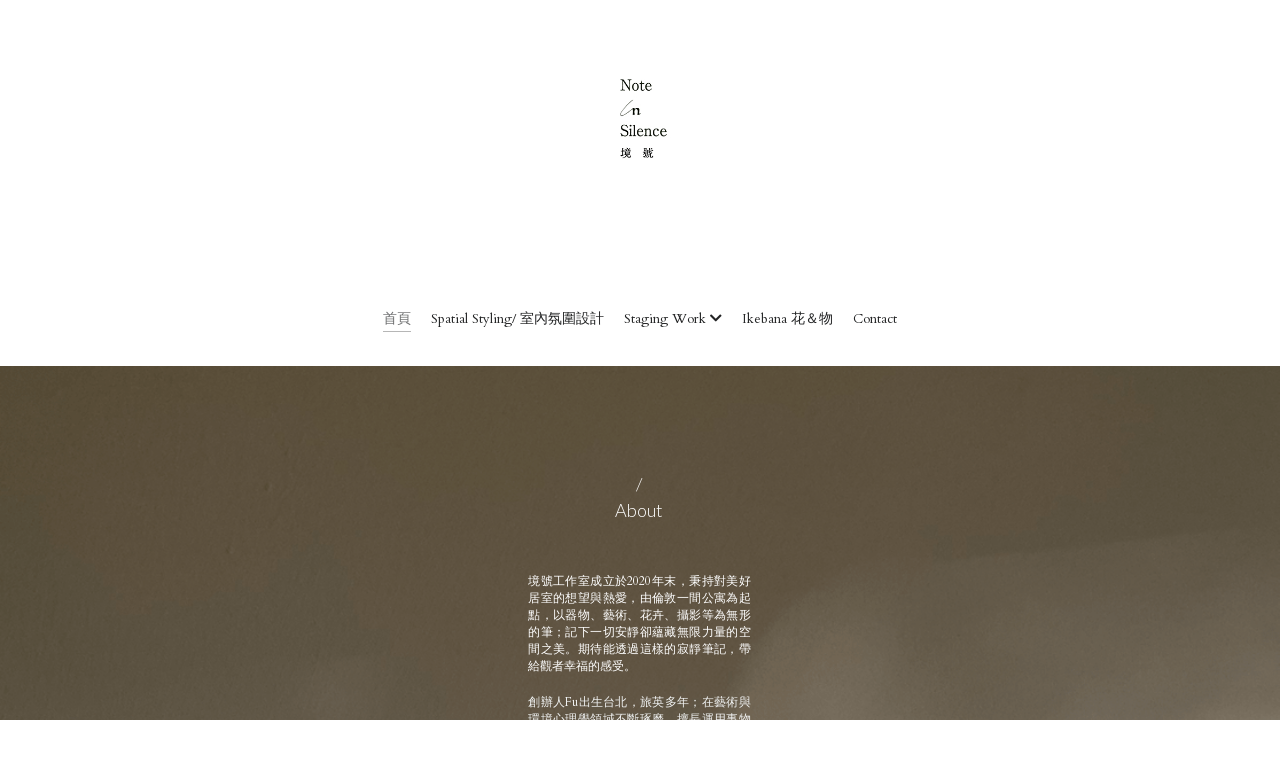

--- FILE ---
content_type: text/html; charset=utf-8
request_url: https://www.noteinsilence.com/
body_size: 62500
content:
<!-- Powered by Strikingly.com 4 (1) Nov 04, 2025 at 02:58-->
<!DOCTYPE html>
<html itemscope itemtype='http://schema.org/WebPage' lang='en' xmlns:og='http://ogp.me/ns#' xmlns='http://www.w3.org/1999/xhtml'>
<head>
<title>Note in Silence/ 境號</title>
<!-- removing_gon has activated 100%, so we add not_removing_gon rollout for specific user -->
<style>#s-content.s-font-body-cardo .s-font-body{font-family:cardo,georgia,serif}#s-content.s-font-weight-400-body-cardo .s-font-body{font-weight:400}#s-content.s-font-weight-400-body-cardo .s-font-body p{font-weight:400}#s-content.s-font-title-cardo .s-font-title{font-family:cardo,georgia,serif}#s-content.s-font-weight-400-title-cardo .s-font-title{font-weight:400}#s-content.s-font-weight-400-title-cardo .s-font-title p{font-weight:400}#s-content.s-font-heading-lato .s-font-heading{font-family:lato,helvetica,sans-serif}#s-content.s-font-weight-300-heading-lato .s-font-heading{font-weight:300}#s-content.s-font-weight-300-heading-lato .s-font-heading p,h1,h3{font-weight:300}#s-content.s-font-nav_dropdown-cardo .s-font-nav_dropdown{font-family:cardo,georgia,serif}#s-content.s-font-weight-400-nav_dropdown-cardo .s-font-nav_dropdown{font-weight:400}</style>
  <script>
//<![CDATA[
window.$S={};$S.app_instances=[];$S.nav=[{"name":"\/1","uid":"072f95ae-346e-4a5e-b227-532eb299cc56","memberOnly":false,"hasPassword":false,"isHomePage":true},{"name":"\/spatial-styling","uid":"910027cf-b985-4cf6-977b-2c0f736b83a8","memberOnly":false,"hasPassword":false,"isHomePage":false},{"name":"\/ikebana","uid":"751a481a-b7df-468e-b041-44790f8272cb","memberOnly":false,"hasPassword":false,"isHomePage":false},{"name":"\/shop","uid":"d830d72c-11ff-40c6-81d7-a19dedd9ed3b","memberOnly":false,"hasPassword":false,"isHomePage":false},{"name":"\/contact","uid":"135c86cd-a9e7-49b5-a838-7475d40d2ff2","memberOnly":false,"hasPassword":false,"isHomePage":false},{"name":"\/space-hire-house-f-and-c","uid":"4484a524-1ef0-491b-b9ce-3f537a041852","memberOnly":false,"hasPassword":false,"isHomePage":false},{"name":"\/2","uid":"18314562-8ebc-44f3-878b-1d533c73495e","memberOnly":false,"hasPassword":false,"isHomePage":false},{"name":"\/3","uid":"7be1fd00-cf93-4bcf-b870-4822d3179b67","memberOnly":false,"hasPassword":false,"isHomePage":false},{"name":"\/house-f-and-c","uid":"479e1b15-05c3-4043-ae5d-3a6292862fc0","memberOnly":false,"hasPassword":false,"isHomePage":false},{"name":"\/flat-above-a-dock","uid":"f5b2e3b4-f916-48df-91df-35751fc66a69","memberOnly":false,"hasPassword":false,"isHomePage":false},{"name":"\/flat-of-the-collector","uid":"0345739a-92b7-4e8d-84bb-865f1f53d6a1","memberOnly":false,"hasPassword":false,"isHomePage":false},{"name":"\/flat-6","uid":"9106e4fc-9d35-4845-85e0-4c472dbbafab","memberOnly":false,"hasPassword":false,"isHomePage":false}];$S.conf={"SUPPORTED_CURRENCY":[{"code":"AED","symbol":"\u062f.\u0625","decimal":".","thousand":",","precision":2,"name":"United Arab Emirates Dirham"},{"code":"AFN","symbol":"\u060b","decimal":".","thousand":",","precision":2,"name":"Afghan afghani"},{"code":"ALL","symbol":"Lek","decimal":",","thousand":".","precision":2,"name":"Albanian lek"},{"code":"AMD","symbol":"\u058f","decimal":",","thousand":".","precision":2,"name":"Armenian dram"},{"code":"ANG","symbol":"\u0192","decimal":",","thousand":".","precision":2,"name":"Netherlands Antillean guilder"},{"code":"AOA","symbol":"Kz","decimal":",","thousand":".","precision":2,"name":"Angolan kwanza"},{"code":"ARS","symbol":"$","decimal":",","thousand":".","precision":2,"name":"Argentine peso"},{"code":"AUD","symbol":"A$","decimal":".","thousand":" ","precision":2,"name":"Australian Dollar"},{"code":"AWG","symbol":"\u0192","decimal":".","thousand":",","precision":2,"name":"Aruban florin"},{"code":"AZN","symbol":"\u20bc","decimal":".","thousand":",","precision":2,"name":"Azerbaijani Manat"},{"code":"BAM","symbol":"KM","decimal":",","thousand":".","precision":2,"name":"Bosnia and Herzegovina convertible mark"},{"code":"BBD","symbol":"$","decimal":".","thousand":",","precision":2,"name":"Barbadian dollar"},{"code":"BDT","symbol":"Tk","decimal":".","thousand":",","precision":2,"name":"Bangladeshi Taka"},{"code":"BGN","symbol":"\u043b\u0432","decimal":",","thousand":".","precision":2,"name":"Bulgarian lev"},{"code":"BHD","symbol":"\u062f.\u0628","decimal":".","thousand":",","precision":3,"name":"Bahraini dinar"},{"code":"BIF","symbol":"FBu","decimal":".","thousand":",","precision":0,"name":"Burundian franc"},{"code":"BMD","symbol":"$","decimal":".","thousand":",","precision":2,"name":"Bermudian dollar"},{"code":"BND","symbol":"$","decimal":".","thousand":",","precision":2,"name":"Brunei dollar"},{"code":"BOB","symbol":"$b","decimal":",","thousand":".","precision":2,"name":"Bolivian boliviano"},{"code":"BRL","symbol":"R$","decimal":",","thousand":".","precision":2,"name":"Brazilian Real","format":"%s %v"},{"code":"BSD","symbol":"$","decimal":".","thousand":",","precision":2,"name":"Bahamian dollar"},{"code":"BTN","symbol":"Nu.","decimal":".","thousand":",","precision":2,"name":"Bhutanese ngultrum"},{"code":"BWP","symbol":"P","decimal":".","thousand":",","precision":2,"name":"Botswana pula"},{"code":"BYN","symbol":"Br","decimal":".","thousand":",","precision":2,"name":"Belarusian ruble"},{"code":"BZD","symbol":"BZ$","decimal":".","thousand":",","precision":2,"name":"Belize dollar"},{"code":"CAD","symbol":"$","decimal":".","thousand":",","precision":2,"name":"Canadian Dollar"},{"code":"CDF","symbol":"FC","decimal":".","thousand":",","precision":2,"name":"Congolese franc"},{"code":"CHF","symbol":"CHF","decimal":".","thousand":"'","precision":2,"name":"Swiss Franc","format":"%s %v"},{"code":"CLP","symbol":"$","decimal":"","thousand":".","precision":0,"name":"Chilean Peso"},{"code":"CNY","symbol":"\u00a5","decimal":".","thousand":",","precision":2,"name":"Chinese Yuan"},{"code":"CRC","symbol":"\u20a1","decimal":",","thousand":".","precision":2,"name":"Costa Rican col\u00f3n"},{"code":"CUP","symbol":"$","decimal":".","thousand":",","precision":2,"name":"Cuban peso"},{"code":"CVE","symbol":"$","decimal":".","thousand":",","precision":2,"name":"Cape Verdean escudo"},{"code":"CZK","symbol":"K\u010d","decimal":",","thousand":".","precision":2,"name":"Czech Koruna","format":"%v %s"},{"code":"DJF","symbol":"Fdj","decimal":".","thousand":",","precision":0,"name":"Djiboutian franc"},{"code":"DKK","symbol":"kr","decimal":".","thousand":",","precision":2,"name":"Danish Krone","format":"%v %s"},{"code":"DOP","symbol":"RD$","decimal":".","thousand":",","precision":2,"name":"Dominican peso"},{"code":"DZD","symbol":"\u062f\u062c","decimal":",","thousand":".","precision":2,"name":"Algerian dinar"},{"code":"EGP","symbol":"E\u00a3","decimal":".","thousand":",","precision":2,"name":"Egyptian pound"},{"code":"ERN","symbol":"Nkf","decimal":".","thousand":",","precision":2,"name":"Eritrean nakfa"},{"code":"ETB","symbol":"Br","decimal":".","thousand":",","precision":2,"name":"Ethiopian birr"},{"code":"EUR","symbol":"\u20ac","decimal":",","thousand":".","precision":2,"name":"Euro","format":"%v %s"},{"code":"FJD","symbol":"$","decimal":".","thousand":",","precision":2,"name":"Fijian dollar"},{"code":"FKP","symbol":"\u00a3","decimal":".","thousand":",","precision":2,"name":"Falkland Islands pound"},{"code":"GBP","symbol":"\u00a3","decimal":".","thousand":",","precision":2,"name":"British Pound"},{"code":"GEL","symbol":"\u10da","decimal":",","thousand":".","precision":2,"name":"Georgian lari"},{"code":"GGP","symbol":"\u00a3","decimal":".","thousand":",","precision":2,"name":"Guernsey pound"},{"code":"GHS","symbol":"GH\u20b5","decimal":".","thousand":",","precision":2,"name":"Ghanaian cedi"},{"code":"GIP","symbol":"\u00a3","decimal":".","thousand":",","precision":2,"name":"Gibraltar pound"},{"code":"GMD","symbol":"D","decimal":".","thousand":",","precision":2,"name":"Gambian dalasi"},{"code":"GNF","symbol":"\u20a3","decimal":".","thousand":",","precision":0,"name":"Guinean franc"},{"code":"GTQ","symbol":"Q","decimal":".","thousand":",","precision":2,"name":"Guatemalan quetzal"},{"code":"GYD","symbol":"G$","decimal":".","thousand":",","precision":2,"name":"Guyanese dollar"},{"code":"HKD","symbol":"HK$","decimal":".","thousand":",","precision":2,"name":"Hong Kong Dollar"},{"code":"HNL","symbol":"L","decimal":".","thousand":",","precision":2,"name":"Honduran lempira"},{"code":"HRK","symbol":"kn","decimal":".","thousand":",","precision":2,"name":"Croatian kuna"},{"code":"HTG","symbol":"G","decimal":".","thousand":",","precision":2,"name":"Haitian gourde"},{"code":"HUF","symbol":"Ft","decimal":"","thousand":",","precision":0,"name":"Hungarian Forint","format":"%v %s"},{"code":"ILS","symbol":"\u20aa","decimal":".","thousand":",","precision":2,"name":"Israeli New Shekel"},{"code":"IMP","symbol":"\u00a3","decimal":".","thousand":",","precision":2,"name":"Isle of Man pound"},{"code":"INR","symbol":"\u20b9","decimal":".","thousand":",","precision":2,"name":"Indian Rupee"},{"code":"IQD","symbol":"\u062f.\u0639","decimal":".","thousand":",","precision":3,"name":"Iraqi dinar"},{"code":"IRR","symbol":"\u062a\u0648\u0645\u0627\u0646","decimal":".","thousand":",","precision":2,"name":"Iranian rial"},{"code":"ISK","symbol":"kr","decimal":",","thousand":".","precision":2,"name":"Icelandic kr\u00f3na"},{"code":"JEP","symbol":"\u00a3","decimal":".","thousand":",","precision":2,"name":"Jersey pound"},{"code":"JMD","symbol":"J$","decimal":".","thousand":",","precision":2,"name":"Jamaican Dollar"},{"code":"JOD","symbol":"JD","decimal":".","thousand":",","precision":3,"name":"Jordanian Dinar"},{"code":"JPY","symbol":"\u00a5","decimal":"","thousand":",","precision":0,"name":"Japanese Yen","format":"%s %v"},{"code":"KES","symbol":"KSh","decimal":".","thousand":",","precision":2,"name":"Kenyan shilling"},{"code":"KGS","symbol":"\u043b\u0432","decimal":",","thousand":".","precision":2,"name":"Kyrgyzstani som"},{"code":"KHR","symbol":"\u17db","decimal":".","thousand":",","precision":2,"name":"Cambodian riel"},{"code":"KMF","symbol":"CF","decimal":".","thousand":",","precision":0,"name":"Comorian franc"},{"code":"KPW","symbol":"\u20a9","decimal":".","thousand":",","precision":2,"name":"North Korean won"},{"code":"KRW","symbol":"\uc6d0","decimal":"","thousand":",","precision":0,"name":"South Korean Won","format":"%v %s"},{"code":"KWD","symbol":"\u062f.\u0643","decimal":".","thousand":",","precision":3,"name":"Kuwait dinar"},{"code":"KYD","symbol":"CI$","decimal":".","thousand":",","precision":2,"name":"Cayman Islands dollar"},{"code":"KZT","symbol":"\u20b8","decimal":",","thousand":".","precision":2,"name":"Kazakhstani tenge"},{"code":"LBP","symbol":"LL","decimal":".","thousand":",","precision":2,"name":"Lebanese pound"},{"code":"LKR","symbol":"\u20a8","decimal":".","thousand":",","precision":2,"name":"Sri Lankan rupee"},{"code":"LRD","symbol":"LR$","decimal":".","thousand":",","precision":2,"name":"Liberian dollar"},{"code":"LSL","symbol":"M","decimal":".","thousand":",","precision":2,"name":"Lesotho loti"},{"code":"LYD","symbol":"LD","decimal":".","thousand":",","precision":3,"name":"Libyan dinar"},{"code":"MAD","symbol":"\u062f.\u0645.","decimal":",","thousand":".","precision":2,"name":"Moroccan dirham"},{"code":"MDL","symbol":"L","decimal":",","thousand":".","precision":2,"name":"Moldovan leu"},{"code":"MGA","symbol":"Ar","decimal":".","thousand":",","precision":0,"name":"Malagasy ariary"},{"code":"MKD","symbol":"\u0434\u0435\u043d","decimal":",","thousand":".","precision":2,"name":"Macedonian denar"},{"code":"MMK","symbol":"Ks","decimal":".","thousand":",","precision":2,"name":"Myanmar kyat"},{"code":"MNT","symbol":"\u20ae","decimal":".","thousand":",","precision":2,"name":"Mongolian tugrik"},{"code":"MOP","symbol":"MOP$","decimal":".","thousand":",","precision":2,"name":"Macanese pataca"},{"code":"MRO","symbol":"UM","decimal":".","thousand":",","precision":2,"name":"Mauritanian Ouguiya"},{"code":"MRU","symbol":"UM","decimal":".","thousand":",","precision":2,"name":"Mauritanian ouguiya"},{"code":"MUR","symbol":"\u20a8","decimal":".","thousand":",","precision":2,"name":"Mauritian rupee"},{"code":"MVR","symbol":"Rf","decimal":".","thousand":",","precision":2,"name":"Maldivian rufiyaa"},{"code":"MWK","symbol":"K","decimal":".","thousand":",","precision":2,"name":"Malawian kwacha"},{"code":"MXN","symbol":"$","decimal":".","thousand":",","precision":2,"name":"Mexican Peso"},{"code":"MYR","symbol":"RM","decimal":".","thousand":",","precision":2,"name":"Malaysian Ringgit"},{"code":"MZN","symbol":"MT","decimal":",","thousand":".","precision":2,"name":"Mozambican metical"},{"code":"NAD","symbol":"N$","decimal":".","thousand":",","precision":2,"name":"Namibian dollar"},{"code":"NGN","symbol":"\u20a6","decimal":".","thousand":",","precision":2,"name":"Nigerian naira"},{"code":"NIO","symbol":"C$","decimal":".","thousand":",","precision":2,"name":"Nicaraguan c\u00f3rdoba"},{"code":"NOK","symbol":"kr","decimal":",","thousand":".","precision":2,"name":"Norwegian Krone","format":"%v %s"},{"code":"NPR","symbol":"\u20a8","decimal":".","thousand":",","precision":2,"name":"Nepalese rupee"},{"code":"NZD","symbol":"$","decimal":".","thousand":",","precision":2,"name":"New Zealand Dollar"},{"code":"OMR","symbol":"\u0631.\u0639.","decimal":".","thousand":",","precision":3,"name":"Omani rial"},{"code":"PAB","symbol":"B\/.","decimal":".","thousand":",","precision":2,"name":"Panamanian balboa"},{"code":"PEN","symbol":"S\/.","decimal":".","thousand":",","precision":2,"name":"Peruvian Sol"},{"code":"PGK","symbol":"K","decimal":".","thousand":",","precision":2,"name":"Papua New Guinean kina"},{"code":"PHP","symbol":"\u20b1","decimal":".","thousand":",","precision":2,"name":"Philippine Peso"},{"code":"PKR","symbol":"\u20a8","decimal":".","thousand":",","precision":2,"name":"Pakistani rupee"},{"code":"PLN","symbol":"z\u0142","decimal":",","thousand":" ","precision":2,"name":"Polish Zloty","format":"%v %s"},{"code":"PYG","symbol":"\u20b2","decimal":",","thousand":".","precision":0,"name":"Paraguayan guaran\u00ed"},{"code":"QAR","symbol":"\u0631.\u0642","decimal":".","thousand":",","precision":2,"name":"Qatari riyal"},{"code":"RON","symbol":"lei","decimal":",","thousand":".","precision":2,"name":"Romanian leu"},{"code":"RSD","symbol":"\u0434\u0438\u043d","decimal":",","thousand":".","precision":2,"name":"Serbian dinar"},{"code":"RUB","symbol":"\u20bd","decimal":",","thousand":".","precision":2,"name":"Russian Ruble","format":"%v %s"},{"code":"RWF","symbol":"FRw","decimal":".","thousand":",","precision":0,"name":"Rwandan franc"},{"code":"SAR","symbol":"\u0631.\u0633","decimal":".","thousand":",","precision":2,"name":"Saudi Arabian riyal"},{"code":"SBD","symbol":"SI$","decimal":".","thousand":",","precision":2,"name":"Solomon Islands dollar"},{"code":"SCR","symbol":"SRe","decimal":".","thousand":",","precision":2,"name":"Seychellois rupee"},{"code":"SDG","symbol":"SDG","decimal":".","thousand":",","precision":2,"name":"Sudanese pound"},{"code":"SEK","symbol":"kr","decimal":".","thousand":" ","precision":2,"name":"Swedish Krona","format":"%v %s"},{"code":"SGD","symbol":"S$","decimal":".","thousand":",","precision":2,"name":"Singapore Dollar"},{"code":"SHP","symbol":"\u00a3","decimal":".","thousand":",","precision":2,"name":"Saint Helena pound"},{"code":"SLL","symbol":"Le","decimal":".","thousand":",","precision":2,"name":"Sierra Leonean leone"},{"code":"SOS","symbol":"S","decimal":".","thousand":",","precision":2,"name":"Somali shilling"},{"code":"SRD","symbol":"$","decimal":",","thousand":".","precision":2,"name":"Surinamese dollar"},{"code":"SSP","symbol":"SS\u00a3","decimal":".","thousand":",","precision":2,"name":"South Sudanese pound"},{"code":"STD","symbol":"Db","decimal":".","thousand":",","precision":2,"name":"Sao Tomean Dobra"},{"code":"STN","symbol":"Db","decimal":".","thousand":",","precision":2,"name":"S\u00e3o Tom\u00e9 and Pr\u00edncipe dobra"},{"code":"SYP","symbol":"LS","decimal":".","thousand":",","precision":2,"name":"Syrian pound"},{"code":"SZL","symbol":"E","decimal":".","thousand":",","precision":2,"name":"Swazi lilangeni"},{"code":"THB","symbol":"\u0e3f","decimal":".","thousand":",","precision":2,"name":"Thai Baht"},{"code":"TJS","symbol":"SM","decimal":".","thousand":",","precision":2,"name":"Tajikistani somoni"},{"code":"TMT","symbol":"T","decimal":".","thousand":",","precision":2,"name":"Turkmenistan manat"},{"code":"TND","symbol":"\u062f.\u062a","decimal":".","thousand":",","precision":3,"name":"Tunisian dinar"},{"code":"TOP","symbol":"T$","decimal":".","thousand":",","precision":2,"name":"Tongan pa\u02bbanga"},{"code":"TRY","symbol":"\u20ba","decimal":".","thousand":",","precision":2,"name":"Turkish lira"},{"code":"TTD","symbol":"TT$","decimal":".","thousand":",","precision":2,"name":"Trinidad and Tobago dollar"},{"code":"TWD","symbol":"NT$","decimal":"","thousand":",","precision":0,"name":"New Taiwan Dollar"},{"code":"TZS","symbol":"Tsh","decimal":".","thousand":",","precision":2,"name":"Tanzanian shilling"},{"code":"UAH","symbol":"\u20b4","decimal":".","thousand":",","precision":2,"name":"Ukrainian hryvnia"},{"code":"UGX","symbol":"USh","decimal":".","thousand":",","precision":2,"name":"Ugandan shilling"},{"code":"USD","symbol":"$","decimal":".","thousand":",","precision":2,"name":"United States Dollar"},{"code":"UYU","symbol":"$U","decimal":",","thousand":".","precision":2,"name":"Uruguayan peso"},{"code":"UZS","symbol":"\u043b\u0432","decimal":",","thousand":".","precision":2,"name":"Uzbekistani so\u02bbm"},{"code":"VES","symbol":"Bs.S.","decimal":".","thousand":",","precision":2,"name":"Venezuelan bol\u00edvar soberano"},{"code":"VUV","symbol":"VT","decimal":".","thousand":",","precision":0,"name":"Vanuatu vatu"},{"code":"WST","symbol":"WS$","decimal":".","thousand":",","precision":2,"name":"Samoan t\u0101l\u0101"},{"code":"XAF","symbol":"FCFA","decimal":".","thousand":",","precision":0,"name":"Central African CFA franc"},{"code":"XCD","symbol":"EC$","decimal":".","thousand":",","precision":2,"name":"East Caribbean dollar"},{"code":"XDR","symbol":"SDR","decimal":".","thousand":"","precision":0,"name":"Special drawing rights"},{"code":"XOF","symbol":"CFA","decimal":".","thousand":",","precision":0,"name":"West African CFA franc"},{"code":"XPF","symbol":"\u20a3","decimal":".","thousand":",","precision":0,"name":"CFP franc"},{"code":"YER","symbol":"\u0631.\u064a","decimal":".","thousand":",","precision":2,"name":"Yemeni rial"},{"code":"ZAR","symbol":"R","decimal":".","thousand":",","precision":2,"name":"South African Rand"},{"code":"ZMW","symbol":"K","decimal":",","thousand":".","precision":2,"name":"Zambian kwacha"},{"code":"IDR","symbol":"Rp ","decimal":"","thousand":".","precision":0,"name":"Indonesian Rupiah"},{"code":"VND","symbol":"\u20ab","decimal":"","thousand":".","precision":0,"name":"Vietnamese Dong","format":"%v%s"},{"code":"LAK","symbol":"\u20ad","decimal":".","thousand":",","precision":2,"name":"Lao kip"},{"code":"COP","symbol":"$","decimal":".","thousand":",","precision":0,"name":"Colombian Peso"}],"pages_show_static_path":"https:\/\/static-assets.strikinglycdn.com\/pages_show_static-bc1f19a55f2b44d4730b53552286eb27fea2e9da8282fb2743c9147c736f5092.js","keenio_collection":"strikingly_pageviews","keenio_collection_sharding":"strikingly_pageviews-16900001-17000000","keenio_pbs_impression_collection":"strikingly_pbs_impression","keenio_pbs_conversion_collection":"strikingly_pbs_conversion","keenio_pageservice_imageshare_collection":"strikingly_pageservice_imageshare","keenio_page_socialshare_collection":"strikingly_page_socialshare","keenio_page_framing_collection":"strikingly_page_framing","keenio_file_download_collection":"strikingly_file_download","keenio_ecommerce_buyer_landing":"strikingly_ecommerce_buyer_landing","keenio_ecommerce_buyer_viewed_checkout_dialog":"strikingly_ecommerce_buyer_viewed_checkout_dialog","keenio_ecommerce_buyer_completed_shipping_address":"strikingly_ecommerce_buyer_completed_shipping_address","keenio_ecommerce_buyer_selected_payment_method":"strikingly_ecommerce_buyer_selected_payment_method","keenio_ecommerce_buyer_canceled_order":"strikingly_ecommerce_buyer_canceled_order","keenio_ecommerce_buyer_added_item_to_cart":"strikingly_ecommerce_buyer_added_item_to_cart","keenio_events_collection":"strikingly_events","is_screenshot_rendering":false,"ecommerce_stripe_alipay":false,"headless_render":null,"wx_instant_follow":false,"is_google_analytics_enabled":true,"is_strikingly_analytics_enabled":true,"is_from_site_to_app":false,"is_weitie":false,"weitie_post_id":null,"weitie_meta_info":null,"weitie_slogan":"\u65e0\u9700\u6ce8\u518c\u7684\u53d1\u5e16\u795e\u5668","gdpr_compliance_feature":false,"strikingly_live_chat_settings":null,"FACEBOOK_APP_ID":"138736959550286","FACEBOOK_PERMS":"email"};$S.fonts=null;$S.live_site=true;$S.user_meta={"user_type":"","live_chat_branding":false,"oneClickShareInfo":null};$S.global_conf={"premium_apps":["HtmlApp","EcwidApp","MailChimpApp","CeleryApp","LocuApp"],"environment":"production","env":"production","host_suffix":"strikingly.com","asset_url":"https:\/\/static-assets.strikinglycdn.com","locale":"en","in_china":false,"country_code":null,"browser_locale":null,"is_sxl":false,"china_optimization":false,"enable_live_chat":true,"enable_internal_footer_layout":["33212390","11376106","13075825","12954266","11479862","28250243","28142805","28250455","28250492","23063547","28250512","23063531","28250538","28250791","23063511","28250526","28250588","28250582","28250575","28250570","23063556","28250565","13128850","13075827","13033035","13107039","12989659","12954536","13029321","12967243","12935703","13128849","189186","23559408","22317661","23559972","23559402","23559419","23559961","23559424","23568836","23559400","23559427","23559394","23559955","23559949","23568824","23559953","22317663","13032471","13070869","13107041","13100761","13100763","13039483","12989656","12935476","13029732","13070868","13115975","13115977","12967468"],"user_image_cdn":{"qn":"\/\/user-assets.sxlcdn.com","s":"\/\/custom-images.strikinglycdn.com"},"GROWINGIO_API_KEY":null,"BAIDU_API_KEY":null,"SEGMENTIO_API_KEY":"eb3txa37hi","FACEBOOK_APP_ID":"138736959550286","WECHAT_APP_ID":null,"WECHAT_MP_APP_ID":"","KEEN_IO_PROJECT_ID":"5317e03605cd66236a000002","KEEN_IO_WRITE_KEY":"[base64]","FIREBASE_URL":"bobcat.firebaseIO.com","CLOUDINARY_CLOUD_NAME":"hrscywv4p","CLOUDINARY_PRESET":"oxbxiyxl","rollout":{"background_for_all_sections":false,"crm_livechat":true,"stripe_payer_email":false,"stripe_alipay":true,"stripe_wechatpay":true,"stripe_afterpay":true,"stripe_klarna":true,"paynow_unionpay":true,"tw_payment_registration_upgrade":true,"new_checkout_design":true,"checkout_form_integration":true,"s6_feature":true,"customize_image_appearance":true,"advanced_section_layout_setting":true,"google_invisible_recaptcha":true,"invisible_hcaptcha":false,"show_dummy_data_in_editor":true,"show_dummy_data_in_cro_editor":true,"mobile_editor_2023":true,"mobile_editor_2023_part3":true,"vertical_alignment_2023":true,"portfolio_region_options":false,"domain_connection_v2":true,"new_blog_editor":true,"new_blog_editor_disabled":false,"draft_editor":true,"disable_draft_editor":false,"new_blog_layout":true,"new_store_layout":true,"gallery_section_2021":true,"strikingly_618":false,"nav_2021":true,"can_use_section_default_format":true,"can_use_section_text_align":true,"section_improvements_part1":true,"nav_2021_off":false,"nav_2023":true,"delay_gon":false,"shake_ssr_gon":false,"feature_list_2023":true,"pbs_i18n":true,"support_sca":false,"dlz_badge":false,"show_kickstart_entry_in_dashboard_support_widget":true,"need_html_custom_code_review":true,"has_hydrated_sections":false,"show_support_widget_in_live_site":false,"wechat_sharing":false,"new_wechat_oauth":false,"midtrans_payments":false,"pbs_variation_b":true,"all_currencies":true,"language_region_redirect_options":false,"portfolio_addon_items":false,"custom_review_v2":false},"cookie_categories":{"necessary":["_claim_popup_ref","member_name","authenticationToken","_pbs_i18n_ab_test","__strk_cookie_notification","__is_open_strk_necessary_cookie","__is_open_strk_analytics_cookie","__is_open_strk_preferences_cookie","site_id","crm_chat_token","authenticationToken","member_id","page_nocache","page_password","page_password_uid","return_path_after_verification","return_path_after_page_verification","is_submitted_all"],"preferences":["__strk_cookie_comment_name","__strk_cookie_comment_email"],"analytics":["__strk_session_id"]},"WEITIE_APP_ID":null,"WEITIE_MP_APP_ID":null,"BUGSNAG_FE_API_KEY":"","BUGSNAG_FE_JS_RELEASE_STAGE":"production","google":{"recaptcha_v2_client_key":"6LeRypQbAAAAAGgaIHIak2L7UaH4Mm3iS6Tpp7vY","recaptcha_v2_invisible_client_key":"6LdmtBYdAAAAAJmE1hETf4IHoUqXQaFuJxZPO8tW"},"hcaptcha":{"hcaptcha_checkbox_key":"cd7ccab0-57ca-49aa-98ac-db26473a942a","hcaptcha_invisible_key":"65400c5a-c122-4648-971c-9f7e931cd872"},"kickstart_locale_selection":{"en":"100","de":"100","es":"100","fr":"100","it":"100","nl":"100","pt-BR":"100","fi":"100","no":"100","sv":"100","pl":"100","cs":"100","ro":"100","ar":"100","id":"100","vi":"0","ja":"100","zh-CN":"100","zh-TW":"100"},"honeypot":"bb295bae"};$S.country_list={"europe":{"name":"Europe","continent":"europe"},"asia":{"name":"Asia","continent":"asia"},"northamerica":{"name":"North America","continent":"northamerica"},"southamerica":{"name":"South America","continent":"southamerica"},"australia":{"name":"Australia","continent":"australia"},"antarctica":{"name":"Antarctica","continent":"antarctica"},"africa":{"name":"Africa","continent":"africa"},"ad":{"name":"Andorra","continent":"europe"},"ae":{"name":"United Arab Emirates","continent":"asia"},"af":{"name":"Afghanistan","continent":"asia"},"ag":{"name":"Antigua and Barbuda","continent":"northamerica"},"ai":{"name":"Anguilla","continent":"northamerica"},"al":{"name":"Albania","continent":"europe"},"am":{"name":"Armenia","continent":"asia"},"an":{"name":"Netherlands Antilles","continent":"northamerica"},"ao":{"name":"Angola","continent":"africa"},"aq":{"name":"Antarctica","continent":"antarctica"},"ar":{"name":"Argentina","continent":"southamerica"},"as":{"name":"American Samoa","continent":"australia"},"at":{"name":"Austria","continent":"europe"},"au":{"name":"Australia","continent":"australia"},"aw":{"name":"Aruba","continent":"northamerica"},"ax":{"name":"\u00c5land Islands","continent":"europe"},"az":{"name":"Azerbaijan","continent":"asia"},"ba":{"name":"Bosnia and Herzegovina","continent":"europe"},"bb":{"name":"Barbados","continent":"northamerica"},"bd":{"name":"Bangladesh","continent":"asia"},"be":{"name":"Belgium","continent":"europe"},"bf":{"name":"Burkina Faso","continent":"africa"},"bg":{"name":"Bulgaria","continent":"europe"},"bh":{"name":"Bahrain","continent":"asia"},"bi":{"name":"Burundi","continent":"africa"},"bj":{"name":"Benin","continent":"africa"},"bl":{"name":"Saint Barth\u00e9lemy","continent":"northamerica"},"bm":{"name":"Bermuda","continent":"northamerica"},"bn":{"name":"Brunei Darussalam","continent":"asia"},"bo":{"name":"Bolivia","continent":"southamerica"},"bq":{"name":"Bonaire, Sint Eustatius and Saba","continent":"northamerica"},"br":{"name":"Brazil","continent":"southamerica"},"bs":{"name":"Bahamas","continent":"northamerica"},"bt":{"name":"Bhutan","continent":"asia"},"bv":{"name":"Bouvet Island","continent":"antarctica"},"bw":{"name":"Botswana","continent":"africa"},"by":{"name":"Belarus","continent":"europe"},"bz":{"name":"Belize","continent":"northamerica"},"ca":{"name":"Canada","continent":"northamerica"},"cc":{"name":"Cocos (Keeling) Islands","continent":"asia"},"cd":{"name":"Congo, The Democratic Republic Of The","continent":"africa"},"cf":{"name":"Central African Republic","continent":"africa"},"cg":{"name":"Congo","continent":"africa"},"ch":{"name":"Switzerland","continent":"europe"},"ci":{"name":"C\u00f4te D'Ivoire","continent":"africa"},"ck":{"name":"Cook Islands","continent":"australia"},"cl":{"name":"Chile","continent":"southamerica"},"cm":{"name":"Cameroon","continent":"africa"},"cn":{"name":"China","continent":"asia"},"co":{"name":"Colombia","continent":"southamerica"},"cr":{"name":"Costa Rica","continent":"northamerica"},"cu":{"name":"Cuba","continent":"northamerica"},"cv":{"name":"Cape Verde","continent":"africa"},"cw":{"name":"Cura\u00e7ao","continent":"northamerica"},"cx":{"name":"Christmas Island","continent":"asia"},"cy":{"name":"Cyprus","continent":"asia"},"cz":{"name":"Czech Republic","continent":"europe"},"de":{"name":"Germany","continent":"europe"},"dj":{"name":"Djibouti","continent":"africa"},"dk":{"name":"Denmark","continent":"europe"},"dm":{"name":"Dominica","continent":"northamerica"},"do":{"name":"Dominican Republic","continent":"northamerica"},"dz":{"name":"Algeria","continent":"africa"},"ec":{"name":"Ecuador","continent":"southamerica"},"ee":{"name":"Estonia","continent":"europe"},"eg":{"name":"Egypt","continent":"africa"},"eh":{"name":"Western Sahara","continent":"africa"},"er":{"name":"Eritrea","continent":"africa"},"es":{"name":"Spain","continent":"europe"},"et":{"name":"Ethiopia","continent":"africa"},"fi":{"name":"Finland","continent":"europe"},"fj":{"name":"Fiji","continent":"australia"},"fk":{"name":"Falkland Islands (Malvinas)","continent":"southamerica"},"fm":{"name":"Micronesia, Federated States Of","continent":"australia"},"fo":{"name":"Faroe Islands","continent":"europe"},"fr":{"name":"France","continent":"europe"},"ga":{"name":"Gabon","continent":"africa"},"gb":{"name":"United Kingdom","continent":"europe"},"gd":{"name":"Grenada","continent":"northamerica"},"ge":{"name":"Georgia","continent":"asia"},"gf":{"name":"French Guiana","continent":"southamerica"},"gg":{"name":"Guernsey","continent":"europe"},"gh":{"name":"Ghana","continent":"africa"},"gi":{"name":"Gibraltar","continent":"europe"},"gl":{"name":"Greenland","continent":"northamerica"},"gm":{"name":"Gambia","continent":"africa"},"gn":{"name":"Guinea","continent":"africa"},"gp":{"name":"Guadeloupe","continent":"northamerica"},"gq":{"name":"Equatorial Guinea","continent":"africa"},"gr":{"name":"Greece","continent":"europe"},"gs":{"name":"South Georgia and the South Sandwich Islands","continent":"antarctica"},"gt":{"name":"Guatemala","continent":"northamerica"},"gu":{"name":"Guam","continent":"australia"},"gw":{"name":"Guinea-Bissau","continent":"africa"},"gy":{"name":"Guyana","continent":"southamerica"},"hk":{"name":"Hong Kong SAR China","continent":"asia"},"hm":{"name":"Heard and McDonald Islands","continent":"antarctica"},"hn":{"name":"Honduras","continent":"northamerica"},"hr":{"name":"Croatia","continent":"europe"},"ht":{"name":"Haiti","continent":"northamerica"},"hu":{"name":"Hungary","continent":"europe"},"id":{"name":"Indonesia","continent":"asia"},"ie":{"name":"Ireland","continent":"europe"},"il":{"name":"Israel","continent":"asia"},"im":{"name":"Isle of Man","continent":"europe"},"in":{"name":"India","continent":"asia"},"io":{"name":"British Indian Ocean Territory","continent":"asia"},"iq":{"name":"Iraq","continent":"asia"},"ir":{"name":"Iran, Islamic Republic Of","continent":"asia"},"is":{"name":"Iceland","continent":"europe"},"it":{"name":"Italy","continent":"europe"},"je":{"name":"Jersey","continent":"europe"},"jm":{"name":"Jamaica","continent":"northamerica"},"jo":{"name":"Jordan","continent":"asia"},"jp":{"name":"Japan","continent":"asia"},"ke":{"name":"Kenya","continent":"africa"},"kg":{"name":"Kyrgyzstan","continent":"asia"},"kh":{"name":"Cambodia","continent":"asia"},"ki":{"name":"Kiribati","continent":"australia"},"km":{"name":"Comoros","continent":"africa"},"kn":{"name":"Saint Kitts And Nevis","continent":"northamerica"},"kp":{"name":"Korea, Democratic People's Republic Of","continent":"asia"},"kr":{"name":"Korea, Republic of","continent":"asia"},"kw":{"name":"Kuwait","continent":"asia"},"ky":{"name":"Cayman Islands","continent":"northamerica"},"kz":{"name":"Kazakhstan","continent":"asia"},"la":{"name":"Lao People's Democratic Republic","continent":"asia"},"lb":{"name":"Lebanon","continent":"asia"},"lc":{"name":"Saint Lucia","continent":"northamerica"},"li":{"name":"Liechtenstein","continent":"europe"},"lk":{"name":"Sri Lanka","continent":"asia"},"lr":{"name":"Liberia","continent":"africa"},"ls":{"name":"Lesotho","continent":"africa"},"lt":{"name":"Lithuania","continent":"europe"},"lu":{"name":"Luxembourg","continent":"europe"},"lv":{"name":"Latvia","continent":"europe"},"ly":{"name":"Libya","continent":"africa"},"ma":{"name":"Morocco","continent":"africa"},"mc":{"name":"Monaco","continent":"europe"},"md":{"name":"Moldova, Republic of","continent":"europe"},"me":{"name":"Montenegro","continent":"europe"},"mf":{"name":"Saint Martin","continent":"northamerica"},"mg":{"name":"Madagascar","continent":"africa"},"mh":{"name":"Marshall Islands","continent":"australia"},"mk":{"name":"North Macedonia","continent":"europe"},"ml":{"name":"Mali","continent":"africa"},"mm":{"name":"Myanmar","continent":"asia"},"mn":{"name":"Mongolia","continent":"asia"},"mo":{"name":"Macao SAR China","continent":"asia"},"mp":{"name":"Northern Mariana Islands","continent":"australia"},"mq":{"name":"Martinique","continent":"northamerica"},"mr":{"name":"Mauritania","continent":"africa"},"ms":{"name":"Montserrat","continent":"northamerica"},"mt":{"name":"Malta","continent":"europe"},"mu":{"name":"Mauritius","continent":"africa"},"mv":{"name":"Maldives","continent":"asia"},"mw":{"name":"Malawi","continent":"africa"},"mx":{"name":"Mexico","continent":"northamerica"},"my":{"name":"Malaysia","continent":"asia"},"mz":{"name":"Mozambique","continent":"africa"},"na":{"name":"Namibia","continent":"africa"},"nc":{"name":"New Caledonia","continent":"australia"},"ne":{"name":"Niger","continent":"africa"},"nf":{"name":"Norfolk Island","continent":"australia"},"ng":{"name":"Nigeria","continent":"africa"},"ni":{"name":"Nicaragua","continent":"northamerica"},"nl":{"name":"Netherlands","continent":"europe"},"no":{"name":"Norway","continent":"europe"},"np":{"name":"Nepal","continent":"asia"},"nr":{"name":"Nauru","continent":"australia"},"nu":{"name":"Niue","continent":"australia"},"nz":{"name":"New Zealand","continent":"australia"},"om":{"name":"Oman","continent":"asia"},"pa":{"name":"Panama","continent":"northamerica"},"pe":{"name":"Peru","continent":"southamerica"},"pf":{"name":"French Polynesia","continent":"australia"},"pg":{"name":"Papua New Guinea","continent":"australia"},"ph":{"name":"Philippines","continent":"asia"},"pk":{"name":"Pakistan","continent":"asia"},"pl":{"name":"Poland","continent":"europe"},"pm":{"name":"Saint Pierre And Miquelon","continent":"northamerica"},"pn":{"name":"Pitcairn","continent":"australia"},"pr":{"name":"Puerto Rico","continent":"northamerica"},"ps":{"name":"Palestine, State of","continent":"asia"},"pt":{"name":"Portugal","continent":"europe"},"pw":{"name":"Palau","continent":"australia"},"py":{"name":"Paraguay","continent":"southamerica"},"qa":{"name":"Qatar","continent":"asia"},"re":{"name":"R\u00e9union","continent":"africa"},"ro":{"name":"Romania","continent":"europe"},"rs":{"name":"Serbia","continent":"europe"},"ru":{"name":"Russian Federation","continent":"europe"},"rw":{"name":"Rwanda","continent":"africa"},"sa":{"name":"Saudi Arabia","continent":"asia"},"sb":{"name":"Solomon Islands","continent":"australia"},"sc":{"name":"Seychelles","continent":"africa"},"sd":{"name":"Sudan","continent":"africa"},"se":{"name":"Sweden","continent":"europe"},"sg":{"name":"Singapore","continent":"asia"},"sh":{"name":"Saint Helena","continent":"africa"},"si":{"name":"Slovenia","continent":"europe"},"sj":{"name":"Svalbard And Jan Mayen","continent":"europe"},"sk":{"name":"Slovakia","continent":"europe"},"sl":{"name":"Sierra Leone","continent":"africa"},"sm":{"name":"San Marino","continent":"europe"},"sn":{"name":"Senegal","continent":"africa"},"so":{"name":"Somalia","continent":"africa"},"sr":{"name":"Suriname","continent":"southamerica"},"ss":{"name":"South Sudan","continent":"africa"},"st":{"name":"Sao Tome and Principe","continent":"africa"},"sv":{"name":"El Salvador","continent":"northamerica"},"sx":{"name":"Sint Maarten","continent":"northamerica"},"sy":{"name":"Syrian Arab Republic","continent":"asia"},"sz":{"name":"Swaziland","continent":"africa"},"tc":{"name":"Turks and Caicos Islands","continent":"northamerica"},"td":{"name":"Chad","continent":"africa"},"tf":{"name":"French Southern Territories","continent":"antarctica"},"tg":{"name":"Togo","continent":"africa"},"th":{"name":"Thailand","continent":"asia"},"tj":{"name":"Tajikistan","continent":"asia"},"tk":{"name":"Tokelau","continent":"australia"},"tl":{"name":"Timor-Leste","continent":"asia"},"tm":{"name":"Turkmenistan","continent":"asia"},"tn":{"name":"Tunisia","continent":"africa"},"to":{"name":"Tonga","continent":"australia"},"tr":{"name":"Turkey","continent":"europe"},"tt":{"name":"Trinidad and Tobago","continent":"northamerica"},"tv":{"name":"Tuvalu","continent":"australia"},"tw":{"name":"Taiwan","continent":"asia"},"tz":{"name":"Tanzania, United Republic of","continent":"africa"},"ua":{"name":"Ukraine","continent":"europe"},"ug":{"name":"Uganda","continent":"africa"},"um":{"name":"United States Minor Outlying Islands","continent":"australia"},"us":{"name":"United States","continent":"northamerica"},"uy":{"name":"Uruguay","continent":"southamerica"},"uz":{"name":"Uzbekistan","continent":"asia"},"va":{"name":"Holy See (Vatican City State)","continent":"europe"},"vc":{"name":"Saint Vincent And The Grenadines","continent":"northamerica"},"ve":{"name":"Venezuela, Bolivarian Republic of","continent":"southamerica"},"vg":{"name":"Virgin Islands, British","continent":"northamerica"},"vi":{"name":"Virgin Islands, U.S.","continent":"northamerica"},"vn":{"name":"Vietnam","continent":"asia"},"vu":{"name":"Vanuatu","continent":"australia"},"wf":{"name":"Wallis and Futuna","continent":"australia"},"ws":{"name":"Samoa","continent":"australia"},"ye":{"name":"Yemen","continent":"asia"},"yt":{"name":"Mayotte","continent":"africa"},"za":{"name":"South Africa","continent":"africa"},"zm":{"name":"Zambia","continent":"africa"},"zw":{"name":"Zimbabwe","continent":"africa"}};$S.state_list={"us":[{"name":"Alabama","abbr":"AL"},{"name":"Alaska","abbr":"AK"},{"name":"American Samoa","abbr":"AS"},{"name":"Arizona","abbr":"AZ"},{"name":"Arkansas","abbr":"AR"},{"name":"California","abbr":"CA"},{"name":"Colorado","abbr":"CO"},{"name":"Connecticut","abbr":"CT"},{"name":"Delaware","abbr":"DE"},{"name":"District of Columbia","abbr":"DC"},{"name":"Florida","abbr":"FL"},{"name":"Georgia","abbr":"GA"},{"name":"Guam","abbr":"GU"},{"name":"Hawaii","abbr":"HI"},{"name":"Idaho","abbr":"ID"},{"name":"Illinois","abbr":"IL"},{"name":"Indiana","abbr":"IN"},{"name":"Iowa","abbr":"IA"},{"name":"Kansas","abbr":"KS"},{"name":"Kentucky","abbr":"KY"},{"name":"Louisiana","abbr":"LA"},{"name":"Maine","abbr":"ME"},{"name":"Maryland","abbr":"MD"},{"name":"Massachusetts","abbr":"MA"},{"name":"Michigan","abbr":"MI"},{"name":"Minnesota","abbr":"MN"},{"name":"Mississippi","abbr":"MS"},{"name":"Missouri","abbr":"MO"},{"name":"Montana","abbr":"MT"},{"name":"Nebraska","abbr":"NE"},{"name":"Nevada","abbr":"NV"},{"name":"New Hampshire","abbr":"NH"},{"name":"New Jersey","abbr":"NJ"},{"name":"New Mexico","abbr":"NM"},{"name":"New York","abbr":"NY"},{"name":"North Carolina","abbr":"NC"},{"name":"North Dakota","abbr":"ND"},{"name":"Northern Mariana Islands","abbr":"MP"},{"name":"Ohio","abbr":"OH"},{"name":"Oklahoma","abbr":"OK"},{"name":"Oregon","abbr":"OR"},{"name":"Pennsylvania","abbr":"PA"},{"name":"Puerto Rico","abbr":"PR"},{"name":"Rhode Island","abbr":"RI"},{"name":"South Carolina","abbr":"SC"},{"name":"South Dakota","abbr":"SD"},{"name":"Tennessee","abbr":"TN"},{"name":"Texas","abbr":"TX"},{"name":"Utah","abbr":"UT"},{"name":"Vermont","abbr":"VT"},{"name":"Virgin Islands","abbr":"VI"},{"name":"Virginia","abbr":"VA"},{"name":"Washington","abbr":"WA"},{"name":"West Virginia","abbr":"WV"},{"name":"Wisconsin","abbr":"WI"},{"name":"Wyoming","abbr":"WY"}],"ca":[{"name":"Alberta","abbr":"AB"},{"name":"British Columbia","abbr":"BC"},{"name":"Manitoba","abbr":"MB"},{"name":"New Brunswick","abbr":"NB"},{"name":"Newfoundland and Labrador","abbr":"NL"},{"name":"Nova Scotia","abbr":"NS"},{"name":"Northwest Territories","abbr":"NT"},{"name":"Nunavut","abbr":"NU"},{"name":"Ontario","abbr":"ON"},{"name":"Prince Edward Island","abbr":"PE"},{"name":"Quebec","abbr":"QC"},{"name":"Saskatchewan","abbr":"SK"},{"name":"Yukon","abbr":"YT"}],"cn":[{"name":"Beijing","abbr":"Beijing"},{"name":"Tianjin","abbr":"Tianjin"},{"name":"Hebei","abbr":"Hebei"},{"name":"Shanxi","abbr":"Shanxi"},{"name":"Nei Mongol","abbr":"Nei Mongol"},{"name":"Liaoning","abbr":"Liaoning"},{"name":"Jilin","abbr":"Jilin"},{"name":"Heilongjiang","abbr":"Heilongjiang"},{"name":"Shanghai","abbr":"Shanghai"},{"name":"Jiangsu","abbr":"Jiangsu"},{"name":"Zhejiang","abbr":"Zhejiang"},{"name":"Anhui","abbr":"Anhui"},{"name":"Fujian","abbr":"Fujian"},{"name":"Jiangxi","abbr":"Jiangxi"},{"name":"Shandong","abbr":"Shandong"},{"name":"Henan","abbr":"Henan"},{"name":"Hubei","abbr":"Hubei"},{"name":"Hunan","abbr":"Hunan"},{"name":"Guangdong","abbr":"Guangdong"},{"name":"Guangxi","abbr":"Guangxi"},{"name":"Hainan","abbr":"Hainan"},{"name":"Chongqing","abbr":"Chongqing"},{"name":"Sichuan","abbr":"Sichuan"},{"name":"Guizhou","abbr":"Guizhou"},{"name":"Yunnan","abbr":"Yunnan"},{"name":"Xizang","abbr":"Xizang"},{"name":"Shaanxi","abbr":"Shaanxi"},{"name":"Gansu","abbr":"Gansu"},{"name":"Qinghai","abbr":"Qinghai"},{"name":"Ningxia","abbr":"Ningxia"},{"name":"Xinjiang","abbr":"Xinjiang"}]};$S.stores={"fonts_v2":[{"name":"cardo","fontType":"google","displayName":"Cardo","cssValue":"cardo, georgia","settings":{"weight":"400,700,400italic"},"hidden":false,"cssFallback":"serif","disableBody":null,"isSuggested":true},{"name":"lato","fontType":"google","displayName":"Lato","cssValue":"lato, helvetica","settings":{"weight":"300,400,700,300italic,400italic,700italic"},"hidden":false,"cssFallback":"sans-serif","disableBody":false,"isSuggested":true},{"name":"montserrat","fontType":"google","displayName":"Montserrat","cssValue":"montserrat, helvetica","settings":{"weight":"400,700"},"hidden":false,"cssFallback":"sans-serif","disableBody":null,"isSuggested":true}],"showStatic":{"footerLogoSeoData":{"anchor_link":"https:\/\/www.strikingly.com\/?ref=logo\u0026permalink=site-5670765-5527-5349\u0026custom_domain=www.noteinsilence.com\u0026utm_campaign=footer_pbs\u0026utm_content=https%3A%2F%2Fwww.noteinsilence.com%2F\u0026utm_medium=user_page\u0026utm_source=5670765\u0026utm_term=pbs_b","anchor_text":"How to build a website"},"isEditMode":false},"pageData":{"type":"Site","id":"f_91c9c8d2-ecd7-4d64-bb2e-57778ac9c69f","defaultValue":null,"horizontal":false,"fixedSocialMedia":false,"new_page":true,"showMobileNav":true,"showCookieNotification":true,"useSectionDefaultFormat":true,"showTermsAndConditions":false,"showPrivacyPolicy":false,"activateGDPRCompliance":false,"multi_pages":true,"showLegacyGallery":true,"isFullScreenOnlyOneSection":true,"showNav":true,"showFooter":true,"showStrikinglyLogo":false,"showNavigationButtons":false,"showShoppingCartIcon":false,"showButtons":true,"navFont":"","titleFont":"cardo","logoFont":"","bodyFont":"cardo","buttonFont":"cardo","headingFont":"lato","titleFontWeight":"400","bodyFontWeight":"400","buttonFontWeight":"400","headingFontWeight":"300","theme":"fresh","templateVariation":"default","templatePreset":"blue","termsText":null,"fontPreset":null,"cookieNotificationArea":"all","pages":[{"type":"Page","id":"f_4a727834-e6e4-4d22-96c2-4ecf6d0d31ff","defaultValue":null,"sections":[{"type":"Slide","id":"f_58e5a075-9977-41bf-9bb6-e1db3ca1a8dc","defaultValue":true,"template_id":null,"template_name":"text","template_version":"s6","components":{"slideSettings":{"type":"SlideSettings","id":"f_c992c074-75df-426a-81b6-56da2e06face","defaultValue":null,"show_nav":true,"nameChanged":null,"hidden_section":false,"name":"ABOUT\/","sync_key":null,"layout_variation":"text-four-text","display_settings":{},"layout_config":{"content_align":"center","height":"normal","width":"normal"}},"background1":{"type":"Background","id":"f_2cddc0ec-6857-487d-a149-ecfcdffcd491","defaultValue":false,"url":"!","textColor":"light","backgroundVariation":"","sizing":"cover","userClassName":"","linkUrl":null,"linkTarget":null,"videoUrl":"","videoHtml":"","storageKey":"5670765\/411859_517428","storage":"s","format":"png","h":1694,"w":1260,"s":2867237,"useImage":true,"noCompression":null,"focus":null,"backgroundColor":{"themeColorRangeIndex":0,"type":"highlight1","value":"#f1f3f3","id":"f_7b705941-1c7f-4d01-b7b0-c73413108c11"}},"text1":{"type":"RichText","id":"f_f14b8348-f3d0-4e60-ba14-f988e54013d6","defaultValue":false,"value":"","backupValue":null,"version":1},"text2":{"type":"RichText","id":"f_c95659fd-136b-4cff-b583-c7068a1ede2a","defaultValue":true,"value":"","backupValue":null,"version":null},"block1":{"type":"BlockComponent","id":"1d123417-e00b-4460-9d3b-45f6762d36b8","defaultValue":null,"items":[{"type":"BlockComponentItem","id":"f_8c53f2ef-12fa-4b5b-8cda-6468b3df1cf9","name":"rowBlock","components":{"block1":{"type":"BlockComponent","id":"b10120d5-66ab-4845-8780-c15d533ac017","items":[{"type":"BlockComponentItem","id":"9faf86ab-9f93-4c21-b523-adaac8f17f62","name":"columnBlock","components":{"block1":{"type":"BlockComponent","id":"f_ab9d5f3f-b4ee-42fb-aaa6-6b4ecb1bcf83","items":[{"type":"BlockComponentItem","id":"3eec31bb-6955-4826-bf76-07a75e4321ea","defaultValue":null,"name":"title","components":{"text1":{"type":"RichText","id":"6b3215db-c05f-4367-accb-1c8f1927c767","defaultValue":false,"alignment":"","value":"","backupValue":null,"version":6}}}],"inlineLayout":null}}}],"inlineLayout":"12"}}},{"type":"BlockComponentItem","id":"f_57778c32-ff26-4be6-8d4f-c2caa29742e1","name":"rowBlock","components":{"block1":{"type":"BlockComponent","id":"9c4321a2-cb52-44f5-bf39-98d7f21522e7","items":[{"type":"BlockComponentItem","id":"224aa352-fe5f-48e6-bf0f-8149d3129177","name":"columnBlock","components":{"block1":{"type":"BlockComponent","id":"f_aadfbb97-01d0-44be-ace5-6dbae66eb834","items":[{"type":"BlockComponentItem","id":"f_9e2b0f89-42ce-4e6a-be1a-265205e2a715","defaultValue":true,"name":"textGroup","components":{"button1":{"type":"Button","id":"f_6697e936-8267-4ecc-ba22-9be2d754a487","defaultValue":true,"text":"","link_type":null,"page_id":null,"section_id":null,"url":"","new_target":null},"text1":{"type":"RichText","id":"f_4fe5766f-cbcc-4298-8c4b-c151d54d7501","defaultValue":false,"alignment":"center","value":"\u003cp style=\"text-align: center;\"\u003e\/\u003c\/p\u003e\u003cp style=\"text-align: center;\"\u003eAbout\u003c\/p\u003e\u003cp style=\"text-align: center;\"\u003e\u0026nbsp;\u003c\/p\u003e","backupValue":null,"version":1},"text2":{"type":"RichText","id":"f_88e25e44-61c6-4e8c-8487-568376ccc9e5","defaultValue":false,"alignment":"left","value":"\u003cdiv class=\"s-rich-text-wrapper\" style=\"display: block;\"\u003e\u003cp class=\"s-rich-text-wrapper\"\u003e\u003cspan style=\"display: inline-block\"\u003e\u0026nbsp;\u003c\/span\u003e\u003c\/p\u003e\u003cp class=\"public-DraftStyleDefault-block public-DraftStyleDefault-ltr #(className) s-text-color-black normalDiv font-size-tag-small\" style=\"text-align: justify; font-size: 12px;\"\u003e\u003cspan style=\"color: #ffffff; \"\u003e\u5883\u865f\u5de5\u4f5c\u5ba4\u6210\u7acb\u65bc2020\u5e74\u672b\uff0c\u79c9\u6301\u5c0d\u7f8e\u597d\u5c45\u5ba4\u7684\u60f3\u671b\u8207\u71b1\u611b\uff0c\u7531\u502b\u6566\u4e00\u9593\u516c\u5bd3\u70ba\u8d77\u9ede\uff0c\u4ee5\u5668\u7269\u3001\u85dd\u8853\u3001\u82b1\u5349\u3001\u651d\u5f71\u7b49\u70ba\u7121\u5f62\u7684\u7b46\uff1b\u8a18\u4e0b\u4e00\u5207\u5b89\u975c\u537b\u860a\u85cf\u7121\u9650\u529b\u91cf\u7684\u7a7a\u9593\u4e4b\u7f8e\u3002\u671f\u5f85\u80fd\u900f\u904e\u9019\u6a23\u7684\u5bc2\u975c\u7b46\u8a18\uff0c\u5e36\u7d66\u89c0\u8005\u5e78\u798f\u7684\u611f\u53d7\u3002 \u003c\/span\u003e\u003c\/p\u003e\u003cp style=\"text-align: justify;\"\u003e\u003cspan style=\"display: inline-block\"\u003e\u0026nbsp;\u003c\/span\u003e\u003c\/p\u003e\u003cp class=\"public-DraftStyleDefault-block public-DraftStyleDefault-ltr #(className) s-text-color-black normalDiv font-size-tag-small public-DraftStyleDefault-block public-DraftStyleDefault-ltr #(className) s-text-color-black normalDiv font-size-tag-small\" style=\"text-align: justify; font-size: 12px;\"\u003e\u003cspan style=\"color: #f1f3f3; \"\u003e\u5275\u8fa6\u4ebaFu\u51fa\u751f\u53f0\u5317\uff0c\u65c5\u82f1\u591a\u5e74\uff1b\u5728\u85dd\u8853\u8207\u74b0\u5883\u5fc3\u7406\u5b78\u9818\u57df\u4e0d\u65b7\u7422\u78e8\uff0c\u64c5\u9577\u904b\u7528\u4e8b\u7269\u7684\u672c\u8cea\u4ee5\u53ca\u6c23\u8cea\uff0c\u6253\u9020\u5167\u6582\u6c88\u975c\u7684\u7f8e\u4f86\u8ff0\u8aaa\u7a7a\u9593\u7684\u6545\u4e8b\u3002\u8207\u4e08\u592bMatthew\u79c9\u6301\u8457\u76f8\u540c\u7406\u5ff5\uff0c\u4ee5\u53ca\u5c0d\u5f7c\u6b64\u6587\u5316\u80cc\u666f\u7684\u7f8e\u7684\u6df1\u5ea6\u5171\u9cf4\uff0c\u4fbf\u5171\u540c\u6210\u7acb\u5883\u865f\u5de5\u4f5c\u5ba4\uff0c\u900f\u904e\u5ba4\u5167\u6c1b\u570d\u8a2d\u8a08\uff0c\u6301\u7e8c\u63a2\u7d22\u4e26\u6df1\u8015\u5c6c\u65bc\u5883\u865f\u7368\u7279\u7684\u4e2d\u897f\u5408\u74a7\u7684\u5be7\u975c\u4e4b\u7f8e\u3002\u003c\/span\u003e\u003c\/p\u003e\u003cp style=\"text-align: justify;\"\u003e\u003cspan style=\"display: inline-block\"\u003e\u0026nbsp;\u003c\/span\u003e\u003c\/p\u003e\u003cp class=\"public-DraftStyleDefault-block public-DraftStyleDefault-ltr #(className) s-text-color-black normalDiv font-size-tag-small\" style=\"text-align: justify; font-size: 12px;\"\u003e\u003cspan style=\"color: #f1f3f3; \"\u003e2023\u5e74\u521d\uff0c\u5b8c\u5de5\u5750\u843d\u65bc\u53f0\u5317\u4fe1\u7fa9\u5340\u7684\u300cHouse F\u0026amp;C. \u99a5\u4e18\u300d\u79c1\u7a7a\u9593\u3002\u6b64\u7a7a\u9593\u6210\u70ba\u4e86\u5883\u865f\u5de5\u4f5c\u5ba4\u5728\u53f0\u5317\u7684\u7b2c\u4e00\u500b\u5be6\u9ad4\u64da\u9ede\uff0c\u9664\u4e86\u4e0d\u5b9a\u671f\u6703\u8f38\u5165\u5169\u4f4d\u5275\u8fa6\u4eba\u5728\u82f1\u570b\u7576\u5730\u8993\u5f97\u7684\u5668\u7269\u53e4\u8463\u3001\u85dd\u8853\u54c1\u4ee5\u53ca\u82b1\u9053\u4f5c\u54c1\uff0c\u4e5f\u5e0c\u671b\u4f5c\u70ba\u5c0d\u5916\u958b\u653e\u7a7a\u9593\uff0c\u56de\u994b\u7d66\u53f0\u7063\u7576\u5730\u5728\u85dd\u8853\u8a2d\u8a08\u9818\u57df\u7684\u8015\u8018\u8005\u8209\u884c\u5c55\u552e\u3001\u651d\u5f71\u3001\u6d3b\u52d5\u7b49\u7684\u5834\u5730\u3002\u003c\/span\u003e\u003c\/p\u003e\u003cp style=\"text-align: justify;\"\u003e\u003cspan style=\"display: inline-block\"\u003e\u0026nbsp;\u003c\/span\u003e\u003c\/p\u003e\u003cp class=\"public-DraftStyleDefault-block public-DraftStyleDefault-ltr #(className) s-text-color-black normalDiv font-size-tag-small\" style=\"text-align: justify; font-size: 12px;\"\u003e\u003cspan style=\"color: #f1f3f3; \"\u003e\u300e\u99a5\u4e18\u300f\u70ba\u5883\u865f\u7684\u6c1b\u570dshowroom\uff0c\u671f\u5f85\u6709\u8208\u8da3\u7684\u670b\u53cb\u524d\u5f80\u5750\u5750\u3002\u003c\/span\u003e\u003c\/p\u003e\u003cp\u003e\u003cspan style=\"display: inline-block\"\u003e\u0026nbsp;\u003c\/span\u003e\u003c\/p\u003e\u003cp\u003e\u003cspan style=\"display: inline-block\"\u003e\u0026nbsp;\u003c\/span\u003e\u003c\/p\u003e\u003cp class=\"#(className) s-text-color-black normalDiv font-size-tag-small s-text-font-size-over-default\" style=\"text-align: left; font-size: 12px;\"\u003e\u003cspan style=\"color: #ffffff; \"\u003eNote In Silence studio is a staging\/ property styling  related design firm established at the end of 2020. Upholding its very nature of wondering meanings and peacefulness from the surrounding environment, the studio has been archiving objects and ideas that contain unique tranquillity and cultural philosophy. Through reaching out to art, ikebana, photography and antiques displaying in a private dwelling in London, England, the studio writes its own notes of interior atmosphere. \u003c\/span\u003e\u003c\/p\u003e\u003cp\u003e\u003cspan style=\"display: inline-block\"\u003e\u0026nbsp;\u003c\/span\u003e\u003c\/p\u003e\u003cp class=\"#(className) s-text-color-black font-size-tag-small s-text-font-size-over-default\" style=\"text-align: left; font-size: 12px;\"\u003e\u003cspan style=\"color: #ffffff; \"\u003eThe founder, Fu,  \u003c\/span\u003e\u003cspan style=\"color: #f1f3f3; \"\u003ehaving spent many years in the UK, constantly explores the fields of art and environmental psychology, keen to utilize  the essence and temperament of things to create narratives of space that are introverted and tranquil. With her husband Matthew, they share\u003c\/span\u003e\u003cspan style=\"color: #374151; \"\u003e\u0026nbsp;\u003c\/span\u003e\u003cspan style=\"color: #f1f3f3; \"\u003ethe same philosophy and a deep resonance with each other's cultural backgrounds, and established Note in Silence Studio together, continuously exploring and cultivating the unique blend of Eastern and Western tranquility.\u003c\/span\u003e\u003c\/p\u003e\u003cp\u003e\u003cspan style=\"display: inline-block\"\u003e\u0026nbsp;\u003c\/span\u003e\u003c\/p\u003e\u003cp class=\" font-size-tag-small s-text-font-size-over-default\" style=\"text-align: start; font-size: 12px;\"\u003e\u003cspan style=\"color: #f1f3f3;  \"\u003eIn early 2023, the design firm completed \"House F\u0026amp;C.\", a private showroom located in Taipei's Xinyi District. In addition to occasionally display antique objects and furnitures sourced sourcesourced by both Fu and Matthew from the U.K., artworks and Ikebana works by Fu would also be found in the space through special events. \u003c\/span\u003e\u003c\/p\u003e\u003cp\u003e\u003cspan style=\"display: inline-block\"\u003e\u0026nbsp;\u003c\/span\u003e\u003c\/p\u003e\u003cp class=\" font-size-tag-small s-text-font-size-over-default\" style=\"text-align: start; font-size: 12px;\"\u003e\u003cspan style=\"color: #f1f3f3;  \"\u003eThe founders hope to use the space as an open venue to give back to the local art and design community in Taiwan by hosting exhibitions, sales, photography sessions, and eventsi n the future.\u003c\/span\u003e\u003c\/p\u003e\u003cp\u003e\u003cspan style=\"display: inline-block\"\u003e\u0026nbsp;\u003c\/span\u003e\u003c\/p\u003e\u003cp class=\"#(className) s-text-color-black font-size-tag-small s-text-font-size-over-default\" style=\"text-align: left; font-size: 12px;\"\u003e\u003cspan style=\"color: #f1f3f3; \"\u003e\"HOUSE F\u0026amp;C.\" serves as Note in Silence's staging showroom, we look forward to welcoming any interior collaborations.\u003c\/span\u003e\u003c\/p\u003e\u003cp\u003e\u003cspan style=\"display: inline-block\"\u003e\u0026nbsp;\u003c\/span\u003e\u003c\/p\u003e\u003cp\u003e\u003cspan style=\"display: inline-block\"\u003e\u0026nbsp;\u003c\/span\u003e\u003c\/p\u003e\u003c\/div\u003e","backupValue":null,"version":1}}}],"inlineLayout":null}}}],"inlineLayout":"3-3-3-3"}}}],"inlineLayout":"1"}}},{"type":"Slide","id":"f_7fcbc640-999e-44c1-9d15-07bce799b10c","defaultValue":true,"template_id":null,"template_name":"media","template_version":"","components":{"slideSettings":{"type":"SlideSettings","id":"f_161ec590-03b9-493a-b06d-aa3eba0c4d9f","defaultValue":true,"show_nav":true,"show_nav_multi_mode":false,"nameChanged":null,"hidden_section":false,"name":"\u5927\u5c3a\u5bf8\u5a92\u9ad4","sync_key":null,"layout_variation":"media-center-text","display_settings":{},"layout_config":{"isNewMobileLayout":true}},"background1":{"type":"Background","id":"f_dba30616-ddf7-4655-9d84-277a1ea71058","defaultValue":false,"url":"","textColor":"","backgroundVariation":"","sizing":"","userClassName":"","videoUrl":"","videoHtml":"","storageKey":null,"storage":null,"format":null,"h":null,"w":null,"s":null,"useImage":false,"focus":null,"backgroundColor":{"themeColorRangeIndex":0,"type":"highlight1","value":"#f1f3f3","id":"f_eb05fc3c-88bc-4a24-946f-35888eada318"}},"text1":{"type":"RichText","id":"f_3c4f1180-4e35-4b5a-90cd-efb9fb2ae252","defaultValue":false,"value":"","backupValue":null,"version":1},"text2":{"type":"RichText","id":"f_cdd48425-b70e-45aa-8725-2b380081a4be","defaultValue":false,"value":"","backupValue":null,"version":1},"repeatable1":{"type":"Repeatable","id":"f_f1768ff2-f49a-4420-b423-b129ce2388db","defaultValue":false,"list":[],"components":{"text1":{"type":"RichText","id":"f_830cf5a5-abf6-4c72-9cfb-266d65f34ecb","defaultValue":true,"value":"Some caption here","backupValue":null,"version":null},"text2":{"type":"RichText","id":"f_d0e588e3-9cbf-4fb7-8feb-2f299bb31562","defaultValue":true,"value":"","backupValue":null,"version":null},"button1":{"type":"Button","id":"f_f411120c-6b97-4d92-93f5-57df908754e0","defaultValue":true,"alignment":"center","text":"","size":"medium","style":"","color":"","url":"","new_target":null},"media1":{"type":"Media","id":"f_d4099bc1-9a18-497f-9d44-6ca5e9a7f976","defaultValue":true,"video":{"type":"Video","id":"f_972be0ce-c676-4670-8c1a-b2f5456ac4f7","defaultValue":true,"html":"","url":"https:\/\/vimeo.com\/18150336","thumbnail_url":null,"maxwidth":700,"description":null},"image":{"type":"Image","id":"f_151e28cf-0edb-4703-9179-57bcd6d6a69b","defaultValue":true,"link_url":null,"thumb_url":"https:\/\/uploads.strikinglycdn.com\/static\/backgrounds\/striking-pack-3\/7.jpg","url":"https:\/\/uploads.strikinglycdn.com\/static\/backgrounds\/striking-pack-3\/7.jpg","caption":"","description":"","storageKey":null,"storage":null,"format":null,"h":null,"w":null,"s":null,"new_target":true},"current":"image"},"text3":{"type":"RichText","id":"f_e0eb2a23-6cd9-40bf-b829-d2dbbb961d84","defaultValue":true,"value":"A sentence or two describing this item.","backupValue":null,"version":null}}}}},{"type":"Slide","id":"f_8f76b21e-5ecf-4c80-81cf-71937d6d648b","defaultValue":null,"template_id":null,"template_name":"s6_common_section","template_version":"s6","components":{"background1":{"type":"Background","id":"f_60d54dcb-e50f-4747-8a87-580024e4120d","defaultValue":false,"url":"","textColor":"","backgroundVariation":"","sizing":"","userClassName":"","linkUrl":null,"linkTarget":null,"videoUrl":"","videoHtml":"","storageKey":null,"storage":null,"format":null,"h":null,"w":null,"s":null,"useImage":false,"noCompression":null,"focus":null,"backgroundColor":{"themeColorRangeIndex":null,"type":null,"value":"#FFFFFF"}},"slideSettings":{"type":"SlideSettings","id":"f_2a1e188f-43c9-49ea-8683-cbbcc8baf642","defaultValue":null,"show_nav":true,"show_nav_multi_mode":null,"nameChanged":null,"hidden_section":true,"name":"Make Your Own","sync_key":null,"layout_variation":null,"display_settings":{},"padding":{},"layout_config":{"content_align":"center","width":"wide","height":"small"}},"text1":{"type":"RichText","id":"f_620d6156-53af-48bc-9fcd-8ef1beff5b21","defaultValue":false,"value":"\u003cdiv\u003e\u5275\u5efa\u81ea\u5df1\u7684\u677f\u584a\uff01\u003c\/div\u003e","backupValue":"","version":1},"text2":{"type":"RichText","id":"f_babba07a-a28e-47ab-a102-d2f3169b1011","defaultValue":false,"value":"\u003cdiv\u003e\u6dfb\u52a0\u7db2\u7ad9\u5143\u7d20\u6216\u81ea\u5b9a\u7fa9\u6392\u7248\u003c\/div\u003e","backupValue":"","version":1},"block1":{"type":"BlockComponent","id":"f_302cebf5-6166-4a48-98c4-14381db98dbc","defaultValue":null,"items":[{"type":"BlockComponentItem","id":"f_36f346e8-acd0-4808-a973-0dc00a285061","defaultValue":null,"name":"rowBlock","components":{"block1":{"type":"BlockComponent","id":"f_6f977fa2-390a-4402-86df-1fd11f530c8d","defaultValue":null,"items":[{"type":"BlockComponentItem","id":"f_01c35fd9-d533-4475-b281-0d34463c49b4","defaultValue":null,"name":"columnBlock","components":{"block1":{"type":"BlockComponent","id":"f_14ebeaa6-e21c-4164-8378-181f81301f6b","defaultValue":null,"items":[{"type":"Image","id":"3f96f009-52fa-444b-9f10-d97b3a9f17a2","defaultValue":null,"link_url":"","thumb_url":"!","url":"!","caption":"","description":"","storageKey":"5670765\/35007_399574","storage":"s","storagePrefix":null,"format":"png","h":912,"w":1200,"s":89211,"new_target":true,"noCompression":false,"focus":null}],"layout":[],"inlineLayout":null}}}],"layout":[],"inlineLayout":"12"}}}],"layout":[],"inlineLayout":"1"}}}],"title":"\u9996\u9801","uid":"072f95ae-346e-4a5e-b227-532eb299cc56","path":"\/1","memberOnly":null,"paidMemberOnly":null,"buySpecificProductList":null,"specificTierList":null,"autoPath":true,"authorized":true},{"type":"Page","id":"f_d39b79b5-a214-470c-ae85-1076bdbf5dd6","sections":[{"type":"Slide","id":"f_eb3c27ad-ed6f-4040-9024-95d161462896","defaultValue":true,"template_id":null,"template_name":"text","components":{"background1":{"type":"Background","id":"f_3232288e-4ad8-40e2-bfe9-bbebe624638f","defaultValue":false,"url":"!","textColor":"light","backgroundVariation":"","sizing":"cover","userClassName":"","videoUrl":"","videoHtml":"","storageKey":"5670765\/879761_985877","storage":"s","format":"png","h":1672,"w":1236,"s":2386954,"useImage":true,"focus":null},"slideSettings":{"type":"SlideSettings","id":"f_8878828d-bf65-402c-a640-18222572aba3","defaultValue":null,"show_nav":true,"hidden_section":false,"name":"\/","sync_key":null,"layout_variation":"text-four-text"},"text1":{"type":"RichText","id":"f_d1eb66b5-bd1f-430f-93a2-ea1814e10a88","defaultValue":false,"value":"","backupValue":null,"version":1},"text2":{"type":"RichText","id":"f_8c105dd3-3b32-42cf-b2db-70bd2da627ab","defaultValue":false,"value":"","backupValue":null,"version":1},"repeatable1":{"type":"Repeatable","id":"f_3aaf75c6-bef1-4ed2-b51a-487de0478e41","defaultValue":false,"list":[{"type":"RepeatableItem","id":"f_5cd69f54-cbce-47c8-8b62-e25028094ee0","defaultValue":true,"components":{"button1":{"type":"Button","id":"f_71e56f30-4478-4243-806c-5fb37be5e8a8","defaultValue":true,"alignment":"center","text":"","size":"medium","style":"","color":"","url":"","new_target":null},"text1":{"type":"RichText","id":"f_e5b664ad-58cd-4f99-b5a9-6587007d2c4b","defaultValue":false,"value":"\u003cp style=\"text-align: center;\"\u003e\u0026nbsp;\u003c\/p\u003e\u003cdiv style=\"text-align: center;\" class=\"normalDiv\"\u003e\/\u003c\/div\u003e\u003cdiv style=\"text-align: center;\" class=\"normalDiv\"\u003eObjects\u003c\/div\u003e\u003cdiv style=\"text-align: center;\" class=\"normalDiv\"\u003eand\u003c\/div\u003e\u003cdiv style=\"text-align: center;\" class=\"normalDiv\"\u003eDwelling\u003c\/div\u003e\u003cp style=\"text-align: center;\"\u003e\u0026nbsp;\u003c\/p\u003e","backupValue":null,"version":1},"text2":{"type":"RichText","id":"f_f901cb10-589f-4ec8-83dc-a427e7e8e486","defaultValue":false,"value":"\u003cdiv class=\"s-rich-text-wrapper\" style=\"display: block;\"\u003e\u003cp class=\"s-rich-text-wrapper\"\u003e\u003cspan style=\"display: inline-block\"\u003e\u0026nbsp;\u003c\/span\u003e\u003c\/p\u003e\u003cp class=\"public-DraftStyleDefault-block public-DraftStyleDefault-ltr normalDiv s-rich-text-wrapper\" style=\"text-align: center; font-size: 13.5px;\"\u003e\u003cspan style=\"color: #ffffff;\"\u003e\u7269\u8207\u5c45\u003c\/span\u003e\u003c\/p\u003e\u003cp\u003e\u003cspan style=\"display: inline-block\"\u003e\u0026nbsp;\u003c\/span\u003e\u003c\/p\u003e\u003cp\u003e\u003cspan style=\"display: inline-block\"\u003e\u0026nbsp;\u003c\/span\u003e\u003c\/p\u003e\u003cp class=\" font-size-tag-small s-text-font-size-over-default\" style=\"font-size: 12px;\"\u003e\u003cspan\u003e \u201d\u5883\u865f\u7684\u6c1b\u570d\u662f\u878d\u5408\u6771\u65b9\u79aa\u5b97\u54f2\u5b78\u8207\u5927\u82f1\u5e1d\u570b\u6d6a\u6f2b\u537b\u838a\u56b4\u7684\u7279\u8272\uff0c\u5169\u76f8\u5e73\u8861\u4e4b\u4e0b\u63d0\u934a\u800c\u51fa\u7684\u7368\u7279\u5be7\u975c\u7f8e\u611f\u3002\u201c\u003c\/span\u003e\u003c\/p\u003e\u003cp\u003e\u003cspan style=\"display: inline-block\"\u003e\u0026nbsp;\u003c\/span\u003e\u003c\/p\u003e\u003cp class=\"s1 p1 font-size-tag-small s-text-font-size-over-default\" style=\"font-size: 12px;\"\u003e\u003cspan\u003e\u5de5\u4f5c\u5ba4\u4e0d\u65b7\u63a2\u7d22\u5169\u65b9\u7f8e\u611f\u54f2\u5b78\u7684\u5e73\u8861\uff0c\u4e26\u81f4\u529b\u65bc\u5728\u65e5\u5e38\u751f\u6d3b\u4e4b\u4e2d\uff0c\u900f\u904e\u89c0\u5bdf\u7a7a\u9593\u7684\u672c\u8cea\u3001\u5668\u7269\u7684\u4f7f\u7528\u3001\u6c1b\u570d\u7684\u6355\u6349\uff0c\u4ee5\u53ca\u5c45\u5ba4\u9673\u8a2d\u7b49\u9014\u5f91\uff0c\u63d0\u7149\u81ea\u6771\u4e9e\u6587\u5316\u8207\u5927\u82f1\u5e1d\u570b\u7684\u4eba\u6587\u85dd\u8853\u672c\u8cea\uff0c\u4ee5\u7d00\u9304\u570d\u7e5e\u8457\u7a7a\u9593\u8207\u751f\u547d\u7684\uff1b\u6771\u897f\u5408\u74a7\u7684\u7f8e\u7684\u611f\u53d7\u3002\u003c\/span\u003e\u003c\/p\u003e\u003cp\u003e\u003cspan style=\"display: inline-block\"\u003e\u0026nbsp;\u003c\/span\u003e\u003c\/p\u003e\u003cp class=\" font-size-tag-small s-text-font-size-over-default\" style=\"font-size: 12px;\"\u003e\u003cspan\u003e\u5883\u865f\u5de5\u4f5c\u5ba4\u5275\u8fa6\u4ebaFu\u70ba\u7368\u7acb\u6c1b\u570d\u8a2d\u8a08\u5e2b\uff0c\u53ef\u914d\u5408\u5404\u985e\u7a7a\u9593\u8a2d\u8a08\u6848\u4ef6\u5408\u4f5c\u3002 \u003c\/span\u003e\u003c\/p\u003e\u003cp\u003e\u003cspan style=\"display: inline-block\"\u003e\u0026nbsp;\u003c\/span\u003e\u003c\/p\u003e\u003cp\u003e\u003cspan style=\"display: inline-block\"\u003e\u0026nbsp;\u003c\/span\u003e\u003c\/p\u003e\u003cp\u003e\u003cspan style=\"display: inline-block\"\u003e\u0026nbsp;\u003c\/span\u003e\u003c\/p\u003e\u003cp class=\" font-size-tag-small s-text-font-size-over-default\" style=\"text-align: justify; font-size: 12px;\"\u003e\u003cspan style=\"color: #f1f3f3;  \"\u003eThe atmosphere of Note in Silence Studio combines the characteristics of Eastern Zen philosophy and the romantic yet solemn features of the British Empire, resulting in a unique sense of serene beauty that arises from their harmonious balance. \u003c\/span\u003e\u003c\/p\u003e\u003cp\u003e\u003cspan style=\"display: inline-block\"\u003e\u0026nbsp;\u003c\/span\u003e\u003c\/p\u003e\u003cp class=\" font-size-tag-small s-text-font-size-over-default\" style=\"text-align: justify; font-size: 12px;\"\u003e\u003cspan style=\"color: #f1f3f3;  \"\u003eThe studio constantly explores the balance between these two aesthetic philosophies and is dedicated to refining the essence of East Asian culture and the humanistic art of the British Empire in everyday life through the use of objects, capturing the atmosphere, and staging living spaces. This is done to document the blended beauty that surrounds space and life. \u003c\/span\u003e\u003c\/p\u003e\u003cp\u003e\u003cspan style=\"display: inline-block\"\u003e\u0026nbsp;\u003c\/span\u003e\u003c\/p\u003e\u003cp class=\" font-size-tag-small s-text-font-size-over-default\" style=\"text-align: justify; font-size: 12px;\"\u003e\u003cspan style=\"color: #f1f3f3;  \"\u003eFu, the founder of Note in Silence Studio, is an independent ambiance designer\/ Property stylist  who collaborates on various types of spatial design projects.\u003c\/span\u003e\u003c\/p\u003e\u003c\/div\u003e","backupValue":null,"version":1}}}],"components":{"button1":{"type":"Button","id":"f_edb18a5b-7722-4fb9-a7ac-e4a664833eee","defaultValue":true,"alignment":"center","text":"","size":"medium","style":"","color":"","url":"","new_target":null},"text1":{"type":"RichText","id":"f_6246fa90-9c96-42d1-8e28-7da90602f540","defaultValue":true,"value":"\u6a19\u984c\u6587\u5b57","backupValue":null,"version":null},"text2":{"type":"RichText","id":"f_570a1499-9f13-4e46-afed-55f53b8ee8ff","defaultValue":true,"value":"Use a text section to describe your values, or show more info, or summarize a topic, or tell a story. Lorem ipsum dolor sit amet, consectetuer adipiscing elit, sed diam nonummy nibh euismod tincidunt ut laoreet dolore.","backupValue":null,"version":null}}}}},{"type":"Slide","id":"f_ff349648-04d3-420f-9985-d44e45ae3416","defaultValue":null,"template_id":null,"template_name":"featureListC","components":{"slideSettings":{"type":"SlideSettings","id":"f_48cd8655-7875-4151-8031-0580fa45eb6f","defaultValue":null,"show_nav":true,"hidden_section":false,"name":"Our Work","sync_key":null,"layout_variation":"normal","layout_config":{"layout":"A","structure":"list","columns":"two","mediaSize":"l","mediaPosition":"left","noTemplateDiff":true,"subtitleReplaceToText":true,"showButton":true}}}}],"title":"Spatial Styling\/ \u5ba4\u5167\u6c1b\u570d\u8a2d\u8a08","uid":"910027cf-b985-4cf6-977b-2c0f736b83a8","path":"\/spatial-styling","pagePassword":"","memberOnly":null,"paidMemberOnly":null,"buySpecificProductList":null,"specificTierList":null,"pwdPrompt":null,"autoPath":true,"authorized":true},{"type":"Page","id":"f_366964ed-81c3-47c0-90d0-73dca11a2d62","sections":[{"type":"Slide","id":"f_07530403-6cc7-439a-be21-9fb98434d4a3","defaultValue":true,"template_id":null,"template_name":"text","components":{"background1":{"type":"Background","id":"f_e960a830-8eed-4679-8c26-e3a22b2584a8","defaultValue":false,"url":"!","textColor":"light","backgroundVariation":"","sizing":"cover","userClassName":"","videoUrl":"","videoHtml":"","storageKey":"5670765\/961579_119685","storage":"s","format":"jpg","h":1080,"w":1616,"s":233077,"useImage":true,"focus":null,"backgroundColor":{"themeColorRangeIndex":null,"type":null,"value":"#E8EAEC"}},"slideSettings":{"type":"SlideSettings","id":"f_30bea009-985e-40ba-b5c9-15ed98511ab0","defaultValue":null,"show_nav":true,"hidden_section":false,"name":"\u7d14\u6587\u5b57","sync_key":null,"layout_variation":"text-four-text","padding":{"top":"normal","bottom":"normal"}},"text1":{"type":"RichText","id":"f_609be916-5d54-4903-b3e7-28885d58fedd","defaultValue":true,"value":"","backupValue":null,"version":null},"text2":{"type":"RichText","id":"f_3ed069ef-e101-40e8-8abb-5775e2367b16","defaultValue":true,"value":"","backupValue":null,"version":null},"repeatable1":{"type":"Repeatable","id":"f_ba463931-bff2-4947-8807-6bdc10cfc109","defaultValue":false,"list":[{"type":"RepeatableItem","id":"f_d4665cc3-ef42-4d8b-bfdd-8a0c83ef78b6","defaultValue":true,"components":{"button1":{"type":"Button","id":"f_2415e55a-024d-4b6d-8a5d-d9b6ea6a8ab0","defaultValue":true,"alignment":"center","text":"","size":"medium","style":"","color":"","url":"","new_target":null},"text1":{"type":"RichText","id":"f_3a5ab8d8-9b4e-4d92-9a48-65b2a6cd70eb","defaultValue":false,"value":"\u003cdiv style=\"text-align: center;\" class=\"normalDiv\"\u003e\u0026nbsp;\u003c\/div\u003e\u003cdiv style=\"text-align: center;\" class=\"normalDiv\"\u003e\u0026nbsp;\u003c\/div\u003e\u003cdiv style=\"text-align: center;\" class=\"normalDiv\"\u003e\/\u003c\/div\u003e\u003cdiv style=\"text-align: center;\" class=\"normalDiv\"\u003eChinese Philosophies\u003c\/div\u003e\u003cdiv style=\"text-align: center;\" class=\"normalDiv\"\u003eand\u003c\/div\u003e\u003cdiv style=\"text-align: center;\" class=\"normalDiv\"\u003eMoribana\u003c\/div\u003e\u003cdiv style=\"text-align: center;\" class=\"normalDiv\"\u003e\u0026nbsp;\u003c\/div\u003e","backupValue":null,"version":1},"text2":{"type":"RichText","id":"f_0f9c8fa6-b05c-4c28-89e3-cb357fa11581","defaultValue":false,"value":"\u003cdiv class=\"s-rich-text-wrapper\" style=\"display: block;\"\u003e\u003cp\u003e\u003cspan style=\"display: inline-block\"\u003e\u0026nbsp;\u003c\/span\u003e\u003c\/p\u003e\u003cp class=\"normalDiv\" style=\"font-size: 12px;\"\u003eMoribana is a Japanese term means \u201cheaped-up flowers\u201d, it is a Japanese flower arrangement style of arranging in which naturalistic landscapes are constructed in low dish-like vases. Developed by Mr. Ohara Unshin, the founder of the Ohara school of floral art, Moribana breaks with the rigid structural rules of classical floral art; it sometimes incorporates flowers imported from Western countries and uses the basic triangular principle of floral art in a three-dimensional (foreground, middle ground, and distance) way.\u003c\/p\u003e\u003cp style=\"font-size: 12px;\"\u003e\u003cspan style=\"display: inline-block\"\u003e\u0026nbsp;\u003c\/span\u003e\u003c\/p\u003e\u003cp class=\"normalDiv\" style=\"text-align: justify;\"\u003e\u003cspan style=\"display: inline-block\"\u003e\u0026nbsp;\u003c\/span\u003e\u003c\/p\u003e\u003cp\u003e\u003cspan style=\"display: inline-block\"\u003e\u0026nbsp;\u003c\/span\u003e\u003c\/p\u003e\u003cp\u003e\u003cspan style=\"display: inline-block\"\u003e\u0026nbsp;\u003c\/span\u003e\u003c\/p\u003e\u003cp class=\"normalDiv\" style=\"text-align: center;\"\u003e\u4e2d\u570b\u82b1\u9053\u8207\u5c0f\u539f\u6d41\u003c\/p\u003e\u003cp\u003e\u003cspan style=\"display: inline-block\"\u003e\u0026nbsp;\u003c\/span\u003e\u003c\/p\u003e\u003cp class=\"normalDiv\"\u003e\u82b1\u9053\u7684\u8d77\u6e90\u662f\u6709\u9748\u6027\u7684\uff0c\u53ef\u8ffd\u6eaf\u81f3\u4e2d\u570b\u968b\u671d\u6642\u4ee3\u7684\u4f5b\u5802\u4f9b\u82b1\uff0c\u5f8c\u900f\u904e\u79aa\u5b97\u8207\u8336\u9053\u4e00\u4f75\u50b3\u5165\u65e5\u672c\uff0c\u5176\u5f8c\u4fbf\u5728\u65e5\u672c\u767c\u5c55\u51fa\u6709\u7cfb\u7d71\u7684\u6d41\u6d3e\u3002\u4e2d\u570b\u82b1\u9053\u8b1b\u6c42\u6642\u6027\u548c\u8ae7\u4ee5\u53ca\u4eba\u7684\u611f\u53d7\uff0c\u4e00\u8349\u4e00\u6728\u3001\u4e00\u682a\u4e00\u9732\u7686\u53ef\u5165\u4f5c\uff0c\u82b1\u4f5c\u672c\u8eab\u3001\u8cde\u82b1\u7684\u59ff\u614b\uff0c\u8207\u5176\u5468\u908a\u81ea\u7136\u842c\u7269\u9700\u662f\u606f\u606f\u76f8\u95dc\u4e14\u7121\u7e2b\u878d\u5408\u7684\u3002\u5728\u65e5\u672c\uff0c\u5c0f\u539f\u6d41\u82b1\u9053\u7684\u5d1b\u8d77\u5728\u53cd\u601d\u50b3\u7d71\u82b1\u9053\u9ad4\u5236\u4e4b\u4e0b\uff0c\u5f37\u8abf\u4e86\u666f\u89c0(landscape) \u8207\u82b1\u9053\u7684\u5c0d\u8a71\uff0c\u5728\u7a0d\u52a0\u8cbc\u8fd1\u7576\u4ee3\u85dd\u8853\u8207\u570b\u969b\u82b1\u85dd\u9700\u6c42\u7684\u540c\u6642\uff0c\u4e5f\u5411\u8457\u82b1\u9053\u7684\u8d77\u6e90-\u4e2d\u570b\u82b1\u9053\u7684\u54f2\u5b78\u9081\u9032\u4e00\u6b65\u3002\u5728\u690d\u9593\uff0c\u82b1\u9053\u662f\u70ba\u4e00\u7a2e\u6c38\u52d5\u7684\u53c3\u8207\u904e\u7a0b\uff0c\u4ee5\u82b1\u990a\u5fc3\uff1b\u7d00\u9304\u81ea\u82b1\u958b\u81f3\u82b1\u8b1d\u6bcf\u4e00\u77ac\u7d30\u5fae\u7684\u751f\u547d\u6d41\u52d5\u3002\u003c\/p\u003e\u003c\/div\u003e","backupValue":null,"version":1}}}],"components":{"button1":{"type":"Button","id":"f_ac039126-524c-44aa-8370-37a175d496b5","defaultValue":true,"alignment":"center","text":"","size":"medium","style":"","color":"","url":"","new_target":null},"text1":{"type":"RichText","id":"f_3c790d1a-8c6e-4940-be14-531d7a5f3c51","defaultValue":true,"value":"\u6a19\u984c\u6587\u5b57","backupValue":null,"version":null},"text2":{"type":"RichText","id":"f_a07ce3bc-cab9-41f0-ad6f-1e6129360f4e","defaultValue":true,"value":"Use a text section to describe your values, or show more info, or summarize a topic, or tell a story. Lorem ipsum dolor sit amet, consectetuer adipiscing elit, sed diam nonummy nibh euismod tincidunt ut laoreet dolore.","backupValue":null,"version":null}}}}},{"type":"Slide","id":"f_c2ea6132-c3e8-454b-ab44-0a1b7685f24f","defaultValue":null,"template_id":null,"template_name":"s6_common_section","template_version":"s6","components":{"slideSettings":{"type":"SlideSettings","id":"f_67c82a09-e864-4c5e-b647-4f7c657b809c","defaultValue":null,"show_nav":true,"show_nav_multi_mode":null,"nameChanged":true,"hidden_section":false,"name":".","sync_key":null,"layout_variation":null,"display_settings":{},"padding":{},"layout_config":{"content_align":"center","height":"normal","width":"small"}}}},{"type":"Slide","id":"f_c02119f4-c957-4de3-860b-44472a2294c3","defaultValue":null,"template_id":null,"template_name":"slider","components":{"slideSettings":{"type":"SlideSettings","id":"f_3d795ec9-c58d-487d-a820-60b99cd274fd","defaultValue":null,"show_nav":true,"nameChanged":null,"hidden_section":false,"name":"Slider","sync_key":null,"layout_variation":"[\"noImage\",\"noImage\",\"noImage\",\"noImage\",\"noImage\",\"noImage\",\"noImage\",\"noImage\",\"noImage\",\"noImage\"]","display_settings":{}}}}],"title":"Ikebana \u82b1\uff06\u7269","uid":"751a481a-b7df-468e-b041-44790f8272cb","path":"\/ikebana","memberOnly":null,"paidMemberOnly":null,"buySpecificProductList":null,"specificTierList":null,"autoPath":true,"authorized":true},{"type":"Page","id":"f_5a5c93ff-82b3-4c47-9920-11955432c271","sections":[{"type":"Slide","id":"f_1fc211d0-d017-4a02-97a0-39d08d6df390","defaultValue":null,"template_id":null,"template_name":"s6_common_section","template_version":"s6","components":{"background1":{"type":"Background","id":"f_f8c82521-5d23-43fc-960c-fc10edadfccd","defaultValue":false,"url":"","textColor":"light","backgroundVariation":"","sizing":"cover","userClassName":null,"linkUrl":null,"linkTarget":null,"videoUrl":"","videoHtml":"","storageKey":null,"storage":null,"format":null,"h":null,"w":null,"s":null,"useImage":null,"noCompression":null,"focus":{},"backgroundColor":null},"slideSettings":{"type":"SlideSettings","id":"f_8687675b-c5ac-4b94-8a8b-087d67baed5e","defaultValue":null,"show_nav":true,"show_nav_multi_mode":null,"nameChanged":null,"hidden_section":false,"name":"Make Your Own","sync_key":null,"layout_variation":null,"display_settings":{},"padding":{},"layout_config":{"content_align":"center","height":"normal","width":"wide"}},"text1":{"type":"RichText","id":"f_30597e08-99d0-4261-aa44-d97468059c2e","defaultValue":false,"value":"\u003cdiv\u003e\u5275\u5efa\u81ea\u5df1\u7684\u677f\u584a\uff01\u003c\/div\u003e","backupValue":"","version":1},"text2":{"type":"RichText","id":"f_fb641958-7d9c-45ae-94c9-330d39d0afd9","defaultValue":false,"value":"\u003cdiv\u003e\u6dfb\u52a0\u7db2\u7ad9\u5143\u7d20\u6216\u81ea\u5b9a\u7fa9\u6392\u7248\u003c\/div\u003e","backupValue":"","version":1},"block1":{"type":"BlockComponent","id":"f_2d229198-2a8e-4392-9720-213db43127c6","defaultValue":null,"items":[{"type":"BlockComponentItem","id":"f_73b9751e-1431-41de-a892-4e26387b2fcd","defaultValue":null,"name":"rowBlock","components":{"block1":{"type":"BlockComponent","id":"f_491e0091-11db-4faf-943a-a3887db8b11f","defaultValue":null,"items":[{"type":"BlockComponentItem","id":"f_1b456e6d-b5a6-4699-baf9-8d134eef2eae","defaultValue":null,"name":"columnBlock","components":{"block1":{"type":"BlockComponent","id":"f_58886b52-9e00-4d32-baaf-b34a337fa425","defaultValue":null,"items":[],"layout":[],"inlineLayout":null}}}],"layout":[],"inlineLayout":"12"}}}],"layout":[],"inlineLayout":"1"}}},{"type":"Slide","id":"f_7534fb73-71fe-4bd0-9bb1-ec56ceb98a69","defaultValue":true,"template_id":null,"template_name":"ecommerce","template_version":"beta-s6","components":{"background1":{"type":"Background","id":"f_f99e9add-718c-4b64-aafc-dc9c274ed03e","defaultValue":false,"url":"","textColor":"","backgroundVariation":"","sizing":"","userClassName":"","videoUrl":"","videoHtml":"","storageKey":null,"storage":null,"format":null,"h":null,"w":null,"s":null,"useImage":false,"focus":null,"backgroundColor":{"themeColorRangeIndex":null,"type":"custom","value":"#e6e6e2","id":"f_d8071454-79bd-416e-be63-f09462bbcd57"}},"slideSettings":{"type":"SlideSettings","id":"f_bcd54246-78a3-478a-91b2-1b8ffef94aee","defaultValue":true,"show_nav":true,"show_nav_multi_mode":false,"hidden_section":false,"name":"\/","sync_key":null,"layout_variation":"landscape-one","layout_config":{"disabledProductReview":true,"imageSize":"m","templateName":"D","customized":true,"columns":"2","textAlignment":"left-align","structure":"grid","imageShape":"square"}},"text1":{"type":"RichText","id":"f_60a453de-c7cb-4ab6-9d1b-786ee77d5589","defaultValue":false,"alignment":"auto","value":"\u003cp\u003e\/\u003c\/p\u003e","backupValue":null,"version":1},"text2":{"type":"RichText","id":"f_b3dfb704-d999-4553-b1e1-2824ac55ba48","defaultValue":true,"value":"Check out our products.","backupValue":null,"version":null},"ecommerce1":{"type":"EcommerceComponent","id":"f_05e6b042-9f3b-4824-b011-1da553078c1e","defaultValue":true,"text":null,"category":"all"}}}],"title":"shop","uid":"d830d72c-11ff-40c6-81d7-a19dedd9ed3b","path":"\/shop","memberOnly":null,"paidMemberOnly":null,"buySpecificProductList":null,"specificTierList":null,"autoPath":true,"authorized":true},{"type":"Page","id":"f_c0f8e450-5c41-4e56-80fe-fb8d5c1aae22","sections":[{"type":"Slide","id":"f_bdc42513-3226-4d78-a608-433743c90b5c","defaultValue":true,"template_id":null,"template_name":"custom_form","components":{"background1":{"type":"Background","id":"f_ed2eb115-9198-4cf1-8a31-9af19ba7570f","defaultValue":true,"url":"","textColor":"light","backgroundVariation":"","sizing":"cover","videoUrl":"","videoHtml":""},"email1":{"type":"CustomForm","id":"f_2158a7f9-d84c-435b-9866-508076bfff68","defaultValue":true,"openInNewTab":false,"form_name_label":"\/","customForm":{"editUi":{"customized":{"$item1606282593441#shortText":{"ui:widget":"ShortTextWidget"},"$item1606282596776#email":{"ui:widget":"EmailWidget"},"$item1606282598273#phone":{"ui:widget":"PhoneWidget"},"$item1606282604448#longText":{"ui:widget":"LongTextWidget"},"ui:params":{"sortable":true}}},"schema":{"id":"f_a1f53534-a6d0-48da-b88a-b2408e20d154","properties":{"customized":{"id":"f_07ae4df2-1672-4c7d-b9b9-66cd3531f78e","properties":{"$item1606282593441#shortText":{"description":"","fieldType":"shortText","format":"active","id":"f_c1306e2f-de3b-4292-a27f-65b395dcfe5a","maxLength":500,"type":"string","title":"\u60a8\u7684\u5927\u540d\/name","isRequired":true},"$item1606282596776#email":{"description":"","fieldType":"email","format":"active","id":"f_ef75c86b-4170-4685-bdf6-ed0e4310f930","maxLength":100,"type":"string","title":"email","isRequired":true},"$item1606282598273#phone":{"description":"","fieldType":"phone","format":"active","id":"f_b069a4e2-5895-4782-8044-e98154e81c2a","maxLength":30,"type":"string","title":"\u624b\u6a5f\/mobile","isRequired":false},"$item1606282604448#longText":{"description":"","fieldType":"longText","format":"active","id":"f_c5adce5a-5e4e-4ec4-aa80-0773dbda9a07","maxLength":1000,"type":"string","title":"\u8a0a\u606f\/message","isRequired":true}},"required":["$item1606282593441#shortText","$item1606282596776#email","$item1606282604448#longText"],"title":"","type":"object"}},"required":["customized"],"title":"","type":"object"},"uiSchema":{"customized":{"$item1606282593441#shortText":{"ui:widget":"ShortTextWidget"},"$item1606282596776#email":{"ui:widget":"EmailWidget"},"$item1606282598273#phone":{"ui:widget":"PhoneWidget"},"$item1606282604448#longText":{"ui:widget":"LongTextWidget"},"ui:order":["$item1606282593441#shortText","$item1606282596776#email","$item1606282598273#phone","$item1606282604448#longText"]},"ui:order":["customized"]}},"submit_label":"\u63d0\u4ea4\/Submit","thanksMessage":"\u8b1d\u8b1d\u60a8\u7684\u4f86\u8a0a\uff0c\u8877\u5fc3\u611f\u8b1d\u60a8\u5c0d\u5883\u865f\u5de5\u4f5c\u5ba4\u7684\u652f\u6301\u8207\u5305\u5bb9\uff0c\u6211\u5011\u5c07\u6703\u5728\u6700\u5feb\u6642\u9593\u5167\u56de\u8986\u60a8\u7684\u8a0a\u606f\uff0c\u8b1d\u8b1d\uff01Thanks for your submission!","recipient":"@@V1M0g1dVp2NzBzbUdCeDRydlpoWjhRT3lXQjduSlNZVEMrbkpNN1hzVkF5cz0tLU1zMWhxOG1vQTZXQnplSUt3TTZENmc9PQ==--4b2a5db275e9cc5b74744c5d7db6f028d4c3961a","label":"custom","redirectLink":"","enableSpamVerification":false},"slideSettings":{"type":"SlideSettings","id":"f_3758b2a5-00c7-4f4f-9558-33f5e7c32746","defaultValue":true,"show_nav":true,"hidden_section":false,"name":"\/","sync_key":null,"layout_variation":null,"display_settings":{"hide_form":false,"show_info":false,"show_map":false},"padding":{"bottom":"half","top":"half"}},"text1":{"type":"RichText","id":"f_1b91b918-e4ff-4416-85c6-25cd021d92a4","defaultValue":false,"alignment":"auto","value":"\u003cdiv\u003e\/\u003c\/div\u003e","backupValue":null,"version":1},"text2":{"type":"RichText","id":"f_1d69608e-e6fc-484e-b11c-c7350a04df20","defaultValue":false,"alignment":"auto","value":"\u003cdiv class=\"s-rich-text-wrapper\" style=\"display: block;\"\u003e\u003ch3 class=\"s-rich-text-wrapper font-size-tag-header-three s-text-font-size-over-default s-rich-text-wrapper s-rich-text-wrapper s-rich-text-wrapper s-rich-text-wrapper s-rich-text-wrapper\" style=\"font-size: 24px;\"\u003eContact us!\u003c\/h3\u003e\u003cp\u003e\u003cspan style=\"display: inline-block\"\u003e\u0026nbsp;\u003c\/span\u003e\u003c\/p\u003e\u003cp class=\"s-rich-text-wrapper font-size-tag-small s-text-font-size-over-default\" style=\"font-size: 14px;\"\u003e\u003cspan\u003e\u8a2d\u8a08\u9700\u6c42\u3001\u6c1b\u570d\u63d0\u6848\u3001\u54c1\u724c\u5408\u4f5c\u3001Showroom\u9810\u7d04\u003c\/span\u003e\u003c\/p\u003e\u003cp class=\"s-rich-text-wrapper font-size-tag-small s-text-font-size-over-default\" style=\"font-size: 14px;\"\u003e\u003cspan\u003e\u6b61\u8fce\u5229\u7528\u4ee5\u4e0b\u8868\u55ae\u806f\u7d61\u6211\u5011\uff0c\u6211\u5011\u6703\u5728\u6700\u77ed\u6642\u9593\u5167\u56de\u8986\u60a8\uff0c\u8b1d\u8b1d\uff01\u003c\/span\u003e\u003c\/p\u003e\u003cp\u003e\u003cspan style=\"display: inline-block\"\u003e\u0026nbsp;\u003c\/span\u003e\u003c\/p\u003e\u003cp class=\"s-rich-text-wrapper font-size-tag-small s-text-font-size-over-default\" style=\"font-size: 14px;\"\u003e\u003cspan\u003e\u6b61\u8fce\u52a0\u5165\u5b98\u65b9LINE:\u003c\/span\u003e\u003c\/p\u003e\u003cp class=\"s-rich-text-wrapper font-size-tag-small s-text-font-size-over-default\" style=\"font-size: 14px;\"\u003e\u003cspan\u003e\u003cstrong\u003e@671zrpom\u003c\/strong\u003e\u003c\/span\u003e\u003c\/p\u003e\u003cp class=\"s-rich-text-wrapper font-size-tag-small s-text-font-size-over-default\" style=\"font-size: 14px;\"\u003e\u003cspan\u003e\u7531\u5c08\u4eba\u8207\u60a8\u806f\u7e6b\u003c\/span\u003e\u003c\/p\u003e\u003c\/div\u003e","backupValue":null,"version":1}}},{"type":"Slide","id":"f_43196edc-53d1-412f-9f06-3ae8b19601f3","defaultValue":true,"template_id":null,"template_name":"icons","components":{"slideSettings":{"type":"SlideSettings","id":"f_bad3cd68-71dc-4ac1-bbb4-b1efb579cd2c","defaultValue":true,"show_nav":true,"hidden_section":false,"name":"Connect With Us","sync_key":null,"layout_variation":"natural"}}}],"title":"Contact","uid":"135c86cd-a9e7-49b5-a838-7475d40d2ff2","path":"\/contact","memberOnly":null,"paidMemberOnly":null,"buySpecificProductList":null,"specificTierList":null,"autoPath":true,"authorized":true},{"type":"Page","id":"f_3a3a5ce2-e8a8-40b0-85c7-51dd50cfe4b2","sections":[{"type":"Slide","id":"f_ef62c243-d785-4843-8457-bed095db6a44","defaultValue":true,"template_id":null,"template_name":"text","components":{"slideSettings":{"type":"SlideSettings","id":"f_bd115092-b1aa-49e0-9b7a-2abfb39be678","defaultValue":null,"show_nav":true,"hidden_section":false,"name":"\u7d14\u6587\u5b57","sync_key":null,"layout_variation":"text-four-text"},"background1":{"type":"Background","id":"f_14f5246f-1129-4555-be7a-b7306dd5ef41","defaultValue":true,"url":"","textColor":"light","backgroundVariation":"","sizing":"cover","videoUrl":"","videoHtml":"","storageKey":null,"storage":null,"format":null,"h":null,"w":null,"focus":null},"text1":{"type":"RichText","id":"f_dede5090-9745-42a1-91a6-9900579dbe47","defaultValue":true,"value":"","backupValue":null,"version":null},"text2":{"type":"RichText","id":"f_6921b748-3b93-4e42-a730-33343d83492a","defaultValue":true,"value":"","backupValue":null,"version":null},"repeatable1":{"type":"Repeatable","id":"f_fc3b4b1a-d4a4-49e4-b8bd-9bce6e40b24a","defaultValue":false,"list":[{"type":"RepeatableItem","id":"f_a0824529-50be-4851-ac32-6b5c2f35d0c4","defaultValue":true,"components":{"text1":{"type":"RichText","id":"f_65859712-82d0-4f6b-a4b2-bcbba3f15f69","defaultValue":false,"alignment":"center","value":"\u003cdiv class=\"s-rich-text-wrapper\" style=\"display: block;\"\u003e\u003cp class=\"s-rich-text-wrapper\" style=\"text-align: center;\"\u003e| HOUSE F\u0026amp;C. \u99a5\u4e18|\u003c\/p\u003e\u003c\/div\u003e","backupValue":null,"version":1},"text2":{"type":"RichText","id":"f_ed7f49ca-8a14-43f9-a62a-baea9fac70b8","defaultValue":false,"alignment":"justify","value":"\u003cdiv class=\"s-rich-text-wrapper\" style=\"display: block;\"\u003e\u003cp class=\"s-rich-text-wrapper\"\u003e\u003cspan style=\"display: inline-block\"\u003e\u0026nbsp;\u003c\/span\u003e\u003c\/p\u003e\u003cp class=\"s-rich-text-wrapper font-size-tag-small s-text-font-size-over-default\" style=\"text-align: justify; font-size: 12px;\"\u003e\u003cspan\u003e\u99a5\u4e18\u79c1\u7a7a\u9593\u70ba\u4e00\u500bDewlling\u8207Studio\u5169\u6982\u5ff5\u7d50\u5408\u4e4b\u8907\u5408\u5f0f\u79c1\u4eba\u7a7a\u9593\u3002\u4f5c\u70ba\u5883\u865f\u5de5\u4f5c\u5ba4\u53f0\u5317showroom\uff0c\u9664\u4e86\u4e0d\u5b9a\u671f\u8209\u8fa6\u5c55\u552e\u6703\uff0c\u5168\u5ba4\u4e5f\u5c0d\u5916\u958b\u653e\u79df\u8cc3\u505a\u70ba\u5be6\u666f\u5beb\u771f\u3001\u5546\u54c1\u651d\u5f71\u4ee5\u53ca\u5c0f\u578b\u975c\u614b\u6d3b\u52d5\u7b49\u7684\u5834\u5730\u3002\u003c\/span\u003e\u003c\/p\u003e\u003cp\u003e\u003cspan style=\"display: inline-block\"\u003e\u0026nbsp;\u003c\/span\u003e\u003c\/p\u003e\u003cp class=\"s-rich-text-wrapper font-size-tag-small s-text-font-size-over-default\" style=\"text-align: justify; font-size: 12px;\"\u003e\u003cspan\u003e\u5728\u99a5\u4e18\uff0c\u9673\u5217\u7684\u4e00\u666f\u4e00\u7269\u7686\u7531\u5883\u865f\u5de5\u4f5c\u5ba4\u4e3b\u7406\u4eba\u64cd\u5200\uff0c\u570d\u7e5e\u5728\u5883\u865f\u4e00\u8cab\u5c0d\u65bc\u300c\u5be7\u975c\u300d\u7684\u5fc3\u9748\u8ffd\u6c42\u4e0a\uff0c\u5ba4\u5167\u6c1b\u570d\u6574\u9ad4\u8212\u9069\u3001\u7576\u4ee3\u4e26\u4e14\u60a0\u9060\u3002\u7a7a\u9593\u8a2d\u8a08\u9748\u611f\u4f86\u81ea\u53f0\u5317\u7576\u4ee3\u6b77\u53f2\u57ce\u5e02\u98a8\u683c\uff0c\u8207\u5668\u7269\u9078\u54c1\u878d\u5408\u800c\u6210\u4e00\u8655\u7368\u7279\u7684\u7f8e\u5b78\u7a7a\u9593\u3002\u003c\/span\u003e\u003c\/p\u003e\u003cp\u003e\u003cspan style=\"display: inline-block\"\u003e\u0026nbsp;\u003c\/span\u003e\u003c\/p\u003e\u003cp class=\" font-size-tag-small s-text-font-size-over-default\" style=\"font-size: 12px;\"\u003e\u003cspan\u003e\u5750\u843d\u65bc\u53f0\u5317\u4fe1\u7fa9\u5340\u7684\u300cHouse F\u0026amp;C. \u99a5\u4e18\u300d\u65b0\u578b\u614b\u79c1\u7a7a\u9593\uff0c\u5e0c\u671b\u9032\u4e00\u6b65\u9080\u8acb\u6709\u8208\u8da3\u7684\u670b\u53cb\uff0c\u900f\u904e\u4e0d\u540c\u7684\u7a7a\u9593\u4f7f\u7528\u65b9\u5f0f\uff0c\u9ad4\u9a57\u5883\u865f\u5de5\u4f5c\u5ba4\u4e0d\u65b7\u767c\u6398\u4e26\u6c88\u6fb1\u7684\u5be7\u975c\u7f8e\u5b78\u3002\u003c\/span\u003e\u003c\/p\u003e\u003c\/div\u003e","backupValue":null,"version":1},"button1":{"type":"Button","id":"f_8a2e2368-9cb5-434a-886d-6d2d6940f12a","defaultValue":true,"alignment":"center","text":"","size":"medium","style":"","color":"","font":"","url":"","new_target":null}}}],"components":{"text1":{"type":"RichText","id":"f_56ba85bb-01ca-4e97-a796-d4f2fe1c2cc1","defaultValue":true,"value":"\u6a19\u984c\u6587\u5b57","backupValue":null,"version":null},"text2":{"type":"RichText","id":"f_28c1ed54-19a6-4888-a1a0-edeafeb46997","defaultValue":true,"value":"Use a text section to describe your values, or show more info, or summarize a topic, or tell a story. Lorem ipsum dolor sit amet, consectetuer adipiscing elit, sed diam nonummy nibh euismod tincidunt ut laoreet dolore.","backupValue":null,"version":null},"button1":{"type":"Button","id":"f_0f0cdba9-8470-40cc-83cc-e2e26e3eb5a8","defaultValue":true,"alignment":"center","text":"","size":"medium","style":"","color":"","font":"","url":"","new_target":null}}}}},{"type":"Slide","id":"f_75bbe093-3d2a-495b-96c4-fbe77a4f1827","defaultValue":true,"template_id":null,"template_name":"media2","components":{"slideSettings":{"type":"SlideSettings","id":"f_02bebe86-292b-4969-adbd-5399f1f74734","defaultValue":true,"show_nav":true,"nameChanged":null,"hidden_section":false,"name":"\u5927\u5c3a\u5bf8\u5a92\u9ad4","sync_key":null,"layout_variation":"media-bottom-text","display_settings":{},"layout_config":{"isNewMedia":true,"isNewMobileLayout":true}}}},{"type":"Slide","id":"f_f19b54fb-a85e-4dd9-8bfb-f00ceee3d8e7","defaultValue":null,"template_id":null,"template_name":"featureListA","components":{"slideSettings":{"type":"SlideSettings","id":"f_2d4371f6-8da7-4fac-bd4c-548041bf6d4c","defaultValue":null,"show_nav":true,"hidden_section":false,"name":"HOUSE F\u0026C. \u99a5\u4e18","sync_key":null,"layout_variation":"normal","layout_config":{"layout":"A","structure":"grid","columns":"three","mediaSize":"m","mediaPosition":"left","noTemplateDiff":true,"subtitleReplaceToText":true,"showButton":true}}}},{"type":"Slide","id":"f_a5362091-0ef4-4a0c-8a4f-fcbb30c2435e","defaultValue":true,"template_id":null,"template_name":"custom_form","components":{"slideSettings":{"type":"SlideSettings","id":"f_4a25d7a7-f3d2-4718-9875-9550e28f42e5","defaultValue":true,"show_nav":true,"show_nav_multi_mode":false,"hidden_section":false,"name":"\/","sync_key":null,"layout_variation":null,"display_settings":{"hide_form":false,"show_map":false,"show_info":false}}}}],"title":"Space Hire\/ \u99a5\u4e18HOUSE F\u0026C.\u7a7a\u9593\u9810\u8a02","uid":"4484a524-1ef0-491b-b9ce-3f537a041852","path":"\/space-hire-house-f-and-c","memberOnly":null,"paidMemberOnly":null,"buySpecificProductList":null,"specificTierList":null,"autoPath":true,"authorized":true},{"type":"Page","id":"f_5e582790-539c-4c3e-80e1-8a26a2942949","sections":[{"type":"Slide","id":"f_fa99a37e-46e6-4c7f-b615-c60e19061bfd","defaultValue":true,"template_id":null,"template_name":"signup_form","components":{"background1":{"type":"Background","id":"f_ee3be575-58bb-42d9-91d1-e4dbd7841677","defaultValue":true,"url":"","textColor":"light","backgroundVariation":"","sizing":"cover","videoUrl":"","videoHtml":""},"text1":{"type":"RichText","id":"f_f00db2d3-40b0-4add-a2a2-62dac91d8f8a","defaultValue":false,"value":"\u003cdiv class=\"s-rich-text-wrapper\" style=\"display: block;\"\u003e\u003ch3 class=\"s-rich-text-wrapper font-size-tag-header-three s-rich-text-wrapper s-rich-text-wrapper\" style=\"font-size: 24px;\"\u003eSign Up\/\u8a02\u95b1\u53d6\u5f97\u96fb\u5b50\u5831\u003c\/h3\u003e\u003c\/div\u003e","backupValue":null,"version":1},"text2":{"type":"RichText","id":"f_808bcd40-895f-4dca-aeb3-699070fedbe9","defaultValue":false,"value":"\u003cdiv class=\"s-rich-text-wrapper\" style=\"display: block;\"\u003e\u003cp class=\" font-size-tag-small s-rich-text-wrapper s-rich-text-wrapper s-rich-text-wrapper s-rich-text-wrapper s-rich-text-wrapper s-rich-text-wrapper s-rich-text-wrapper s-rich-text-wrapper\" style=\"font-size: 14px;\"\u003e\u003cspan\u003e\uff5c\u514d\u8cbb\u8a3b\u518a\uff0c\u003c\/span\u003e\u003cspan style=\"color: #62686f;\"\u003e\u958b\u901a\u6703\u54e1\u5c08\u5c6c\u9801\u9762\u003c\/span\u003e\u003cspan\u003e\uff0c\u700f\u89bdNote in Silence\/ \u5883\u865f\u5c08\u5c6c\u96d9\u6708\u4efd\u96fb\u5b50\u5831\uff5c\u003c\/span\u003e\u003c\/p\u003e\u003cp class=\" font-size-tag-small s-rich-text-wrapper s-rich-text-wrapper\" style=\"text-align: center; font-size: 14px;\"\u003e\u003cspan\u003e\u96fb\u5b50\u5831\u5167\u9664\u4e86\u6709\u8a73\u7d30\u4ecb\u7d39\u7576\u671fHOUSE F\u0026amp;C.\u99a5\u4e18\u7a7a\u9593\u5167\u9673\u5217\u54c1\u5916\uff0c\u4e5f\u6703\u6709\u4e0d\u5b9a\u671f\u79df\u8cc3\u512a\u60e0\u8207\u5408\u4f5c\u6d3b\u52d5\u6d88\u606f\u3002\u003c\/span\u003e\u003c\/p\u003e\u003c\/div\u003e","backupValue":null,"version":1},"media1":{"type":"Media","id":"f_86435331-5497-4293-bcd0-0b3d9e589e85","defaultValue":null,"video":{"type":"Video","id":"f_089e57c7-732d-48de-8b84-156b09a5751f","defaultValue":null,"html":"","url":"http:\/\/vimeo.com\/18150336","thumbnail_url":null,"maxwidth":700,"description":null},"image":{"type":"Image","id":"f_8c4038aa-a9be-4a2c-9aef-605f56bae0f3","defaultValue":true,"link_url":null,"thumb_url":"\/\/uploads.strikinglycdn.com\/static\/backgrounds\/striking-pack-3\/7.jpg","url":"\/\/uploads.strikinglycdn.com\/static\/sections\/iphone6-1.png","caption":"","description":"","new_target":true},"current":"image"},"slideSettings":{"type":"SlideSettings","id":"f_efbdc53b-de2b-4842-aff8-516eac165370","defaultValue":true,"show_nav":true,"hidden_section":false,"name":"Sign Up\/\u8a02\u95b1\u53d6\u5f97\u96fb\u5b50\u5831","sync_key":null,"layout_variation":"signup-noImage"},"email1":{"type":"EmailForm","id":"f_a70e2c93-33b7-462b-8563-d5e97f8a58e9","defaultValue":false,"hideMessageBox":false,"hide_name":false,"hide_email":false,"hide_phone_number":true,"name_label":"Name","form_name_label":"\u8a02\u95b1\u8868\u55ae","email_label":"email","phone_number_label":"\u96fb\u8a71","message_label":"Message","submit_label":"Submit","thanksMessage":"\u611f\u8b1d\u60a8\u8a02\u95b1Note in Silence\/\u5883\u865f\u96d9\u6708\u96fb\u5b50\u5831","recipient":"@@V1V3JpUnBlczNsdytJQ240dmZBNlpMUnp1RGNURjBLS2lFdk8wWkZkQ1M4SkZFVzZDV1FkMy91cWpQNHI5R3AwQi0tWWhwRnB6YXFWMFNWOWdzNU9XWm8rdz09--c0eb4edb5e3bf6b6c95072458bda53e86c9dee71","label":""},"image1":{"type":"Image","id":"f_0fc55ad2-b0bb-4192-b231-a4e68d828ecc","defaultValue":null,"link_url":null,"thumb_url":null,"url":"\/\/assets.strikingly.com\/static\/icons\/app-badges\/apple-ios.png","caption":"","description":"","new_target":true},"image2":{"type":"Image","id":"f_96d45401-f498-462e-a1aa-01515f9a1497","defaultValue":null,"link_url":null,"thumb_url":null,"url":"\/\/assets.strikingly.com\/static\/icons\/app-badges\/android2.png","caption":"","description":"","new_target":true},"button1":{"type":"Button","id":"f_4096afb8-708d-4919-8d0f-0ecaaa5d2dce","defaultValue":null,"alignment":"center","text":"DOWNLOAD","size":"medium","style":"","color":"","font":"","url":"https:\/\/www.strikingly.com\/","new_target":null}}},{"type":"Slide","id":"f_d9c1b47f-3c62-45d5-afb8-b51f56004ee0","defaultValue":true,"template_id":null,"template_name":"gallery1","components":{"slideSettings":{"type":"SlideSettings","id":"f_f91d5f4d-0e32-479e-af96-82ac90305078","defaultValue":"","show_nav":true,"nameChanged":null,"hidden_section":false,"name":"Issue 01.","sync_key":null,"layout_variation":"normal","display_settings":{},"layout_config":{"customized":false,"isNewMobileLayout":true,"spacing":"large","templateName":"A","width":"wide","imageShape":"landscape-16-9","structure":"grid","showTitle":true,"columns":2}}}}],"title":"\u8a02\u95b1\u96fb\u5b50\u5831","uid":"18314562-8ebc-44f3-878b-1d533c73495e","path":"\/2","memberOnly":null,"paidMemberOnly":null,"buySpecificProductList":null,"specificTierList":null,"autoPath":true,"authorized":true},{"type":"Page","id":"f_43dd342b-aaaa-4bb8-8a77-596f484d387a","sections":[{"type":"Slide","id":"f_88dee919-1391-4658-953b-a41e162c9e8a","defaultValue":true,"template_id":null,"template_name":"cta","components":{"slideSettings":{"type":"SlideSettings","id":"f_d0b0bb44-f0fa-49a0-9c56-9e95e338326b","defaultValue":true,"show_nav":true,"hidden_section":true,"name":"Download Now | \u4e0b\u8f09\u96fb\u5b50\u5831","sync_key":null,"layout_variation":"center-bottom-normal"},"text1":{"type":"RichText","id":"f_eba48459-6920-4080-a696-74471ecbc1a9","defaultValue":false,"value":"\u003cdiv class=\"s-rich-text-wrapper\" style=\"display: block;\"\u003e\u003cp class=\" font-size-tag-small\" style=\"font-size: 29px;\"\u003eDownload Now | \u4e0b\u8f09\u96fb\u5b50\u5831\u003c\/p\u003e\u003c\/div\u003e","backupValue":null,"version":1},"text2":{"type":"RichText","id":"f_33c7e633-77dd-4d2e-bfdb-39e2731c92c5","defaultValue":false,"value":"\u003cdiv class=\"s-rich-text-wrapper\" style=\"display: block;\"\u003e\u003cp class=\"s-rich-text-wrapper\"\u003eIssue 01\/ MAY+JUNE 2023 \uff5c\u99a5\u4e18\u7a7a\u9593\u4ecb\u7d39\u003c\/p\u003e\u003c\/div\u003e","backupValue":null,"version":1},"text3":{"type":"RichText","id":"f_39097b23-1140-4b36-8e9e-f3d02d78cc8a","defaultValue":null,"value":"Lorem ipsum dolor sit amet, consectetuer adipiscing elit, sed diam nonummy nibh euismod tincidunt ut laoreet.","backupValue":null,"version":null},"button1":{"type":"Button","id":"f_23a8427d-7ece-49d0-af86-1b43c990f875","defaultValue":false,"alignment":"center","text":"DOWNLOAD","size":"medium","style":"","color":"","font":"","url":"https:\/\/uploads.strikinglycdn.com\/files\/60f4c875-78c2-474d-aaea-c07b83c28f08\/%E9%A6%A5%E4%B8%98%E7%A9%BA%E9%96%9356%E6%9C%88%E9%9B%BB%E5%AD%90%E5%A0%B1.pdf?t=1681741003?id=4007410","new_target":true},"background1":{"type":"Background","id":"f_9f3b91f0-75d1-40ac-86ea-e9f573556d85","defaultValue":false,"url":"","textColor":"","backgroundVariation":"","sizing":"","userClassName":"","videoUrl":"","videoHtml":"","storageKey":null,"storage":null,"format":null,"h":null,"w":null,"s":null,"useImage":false,"focus":null,"backgroundColor":null},"media1":{"type":"Media","id":"f_23eebc32-998e-4070-80a8-79a78ecdb844","defaultValue":true,"video":{"type":"Video","id":"f_432e763f-6fae-4325-ac93-434f3c645535","defaultValue":true,"html":"","url":"http:\/\/vimeo.com\/18150336","thumbnail_url":null,"maxwidth":700,"description":null},"image":{"type":"Image","id":"f_bac03dcd-9924-4b9d-ac8f-b3a7afcbbb58","defaultValue":true,"link_url":null,"thumb_url":"!","url":"!","caption":"","description":"","storageKey":"5670765\/786403_957913","storage":"s","storagePrefix":null,"format":"png","h":773,"w":1200,"s":703574,"new_target":true,"focus":null},"current":"image"}}},{"type":"Slide","id":"f_785a9b46-008c-40d6-b551-953c39d474a2","defaultValue":true,"template_id":null,"template_name":"portfolio","template_version":"beta-s6","components":{"slideSettings":{"type":"SlideSettings","id":"f_b6f5563b-8a55-4c3e-a668-5ef77af7975e","defaultValue":true,"show_nav":true,"show_nav_multi_mode":false,"hidden_section":false,"name":"\u5c55\u552e\u85cf\u54c1\u4e00\u89bd","sync_key":null,"layout_variation":"landscape-three","layout_config":{"customized":false,"templateName":"A","imageShape":"auto","disabledProductReview":true,"structure":"rows","textAlignment":"center-align","imageSize":"m","productPerPage":20,"columns":1}},"background1":{"type":"Background","id":"f_6d557b5a-9a70-4e38-af08-95c65fdd4f75","defaultValue":true,"url":"","textColor":"light","backgroundVariation":"","sizing":"cover","videoUrl":"","videoHtml":""},"text1":{"type":"RichText","id":"f_00e3c79f-da66-405b-83c5-12dd3c805c4b","defaultValue":false,"value":"\u003cdiv class=\"s-rich-text-wrapper\" style=\"display: block;\"\u003e\u003ch1 class=\"s-title s-font-title s-rich-text-wrapper font-size-tag-header-one s-text-font-size-over-40 s-rich-text-wrapper\" style=\"font-size: 48px;\"\u003e\u5c55\u552e\u85cf\u54c1\u4e00\u89bd\u003c\/h1\u003e\u003c\/div\u003e","backupValue":null,"version":1},"text2":{"type":"RichText","id":"f_2298ab51-0192-4ff5-afd7-bb84beeb36de","defaultValue":true,"value":"\u70ba\u6bcf\u500b\u7522\u54c1\u6dfb\u52a0\u8a73\u60c5\u548c\u63cf\u8ff0\u3002","backupValue":null,"version":null},"portfolio1":{"type":"PortfolioComponent","id":"f_4b140a75-96f7-4b05-b0df-1c93fb9bbfa7","defaultValue":true,"text":null,"category":"all"},"repeatable1":{"type":"Repeatable","id":"f_87309bb8-717c-4697-9c9f-13fd7344a3af","defaultValue":null,"list":[{"type":"RepeatableItem","id":"f_263775c7-4410-4082-87bc-3b2a0f7fd83c","defaultValue":true,"components":{"media1":{"type":"Media","id":"f_828d8f4e-4dd4-4e80-b2e8-bddf44090e97","defaultValue":true,"image":{"type":"Image","id":"f_e6bf36cc-bf1b-433f-9492-c5c2c250cd86","defaultValue":true,"link_url":null,"thumb_url":"\/images\/portfolio\/section-thumbnail-1.png","url":"\/images\/portfolio\/section-thumbnail-1.png","caption":"","description":"","new_target":true},"current":"image"},"text1":{"type":"RichText","id":"f_bb8de49a-0966-4924-b863-95be40e9bea4","defaultValue":null,"value":"\u6a19\u984c\u6587\u5b57","backupValue":null,"version":null}}},{"type":"RepeatableItem","id":"f_0773e64b-78df-4bdb-9759-45fdb7443a7d","defaultValue":true,"components":{"media1":{"type":"Media","id":"f_08df1f3f-36da-4389-b555-1a173bd2324f","defaultValue":true,"image":{"type":"Image","id":"f_7a9e9c21-1ceb-4e94-b461-2a73e9d7603b","defaultValue":true,"link_url":null,"thumb_url":"\/images\/portfolio\/section-thumbnail-2.png","url":"\/images\/portfolio\/section-thumbnail-2.png","caption":"","description":"","new_target":true},"current":"image"},"text1":{"type":"RichText","id":"f_633642e9-f832-4134-ad67-c5abdb053568","defaultValue":true,"value":"\u6a19\u984c\u6587\u5b57","backupValue":null,"version":null}}},{"type":"RepeatableItem","id":"f_7a04fa99-8e47-428b-bb01-9ff5c0ac03f6","defaultValue":true,"components":{"media1":{"type":"Media","id":"f_04f790cc-1665-4864-8a1c-47dfe8977ceb","defaultValue":true,"image":{"type":"Image","id":"f_d384b8ac-757d-45d1-9fb9-e1bcd005ab45","defaultValue":true,"link_url":null,"thumb_url":"\/images\/portfolio\/section-thumbnail-3.png","url":"\/images\/portfolio\/section-thumbnail-3.png","caption":"","description":"","new_target":true},"current":"image"},"text1":{"type":"RichText","id":"f_8dc3a81c-5b58-49da-9f20-9aceeeeb1017","defaultValue":true,"value":"\u6a19\u984c\u6587\u5b57","backupValue":null,"version":null}}}]}}}],"title":"\u5c55\u552e\u85cf\u54c1\u4e00\u89bd","uid":"7be1fd00-cf93-4bcf-b870-4822d3179b67","path":"\/3","memberOnly":null,"paidMemberOnly":null,"buySpecificProductList":{},"specificTierList":{},"autoPath":true,"authorized":true},{"type":"Page","id":"f_fb0f1afa-39bf-45d9-af9b-088f26271868","sections":[{"type":"Slide","id":"f_ccd47081-8d7f-4241-94b2-f3548b42240c","defaultValue":null,"template_id":null,"template_name":"s6_common_section","template_version":"s6","components":{"slideSettings":{"type":"SlideSettings","id":"f_32372e94-90f6-4d83-84ac-8e39b1b22e6d","defaultValue":null,"show_nav":true,"show_nav_multi_mode":null,"nameChanged":null,"hidden_section":false,"name":"\u5275\u5efa\u81ea\u5df1\u7684","sync_key":null,"layout_variation":null,"display_settings":{},"padding":{},"layout_config":{"width":"wide","height":"normal","content_align":"center"}},"background1":{"type":"Background","id":"f_bbaa63f0-2385-4f22-99f5-66c4142c7f0d","defaultValue":true,"url":"","textColor":"light","backgroundVariation":"","sizing":"cover","userClassName":null,"linkUrl":null,"linkTarget":null,"videoUrl":"","videoHtml":"","storageKey":null,"storage":null,"format":null,"h":null,"w":null,"s":null,"useImage":null,"noCompression":null,"focus":{},"backgroundColor":{}},"block1":{"type":"BlockComponent","id":"f_4690fe1d-046d-4554-9088-25e305c0b5f3","defaultValue":null,"items":[{"type":"BlockComponentItem","id":"f_baeb9bf9-c9c0-4ddd-9300-a8f0c00b80d5","defaultValue":null,"name":"rowBlock","components":{"block1":{"type":"BlockComponent","id":"f_e281b72e-b7cb-436c-83b4-9698478717c7","defaultValue":null,"items":[{"type":"BlockComponentItem","id":"f_d5718012-1145-46e4-95f7-8b810244bce7","defaultValue":null,"name":"columnBlock","components":{"block1":{"type":"BlockComponent","id":"f_6c61a72b-bad6-4854-ae2a-66c5f1b2f81f","defaultValue":null,"items":[{"type":"BlockComponentItem","id":"f_84032ed7-5ce5-4ecd-a0ba-a02fefff2210","defaultValue":null,"name":"title","components":{"text1":{"type":"RichText","id":"f_ae11bb05-8f99-4e29-adec-a37c0d6ae23e","defaultValue":false,"value":"\u003cdiv class=\"s-rich-text-wrapper\" style=\"display: block;\"\u003e\u003ch2 class=\"s-title s-font-title s-rich-text-wrapper s-rich-text-wrapper s-rich-text-wrapper s-rich-text-wrapper\"\u003eHouse F\u0026amp;C\u003c\/h2\u003e\u003c\/div\u003e","backupValue":null,"version":1}}}],"layout":[],"inlineLayout":null}}}],"layout":[],"inlineLayout":"12"}}},{"type":"BlockComponentItem","id":"f_7d478038-6a2b-4725-94b5-011e74de8f37","defaultValue":null,"name":"rowBlock","components":{"block1":{"type":"BlockComponent","id":"f_bdf3035c-0698-451a-a1ec-5721d18ff5a4","defaultValue":null,"items":[{"type":"BlockComponentItem","id":"f_25193d4d-d5ac-4dad-ba70-a260ccba4891","defaultValue":null,"name":"columnBlock","components":{"block1":{"type":"BlockComponent","id":"f_6fa82312-47d0-4684-a488-68620dd7a509","defaultValue":null,"items":[{"type":"BlockComponentItem","id":"00b2ffdf-d1ee-4ceb-ad10-450abbb1b9f5","defaultValue":null,"name":"context","components":{"text1":{"type":"RichText","id":"f_c77efaa7-8c64-49f8-84c2-e4d0a355886e","defaultValue":false,"value":"\u003cdiv class=\"s-rich-text-wrapper\" style=\"display: block;\"\u003e\u003cp class=\"s-rich-text-wrapper s-rich-text-wrapper\" style=\"text-align: center;\"\u003eTaipei, Taiwan\u003c\/p\u003e\u003c\/div\u003e","backupValue":null,"version":1}}},{"type":"Image","id":"f_09c9b5dd-be31-40b6-8661-17512bc0ebb1","defaultValue":null,"link_url":null,"thumb_url":"!","url":"!","caption":"","description":"","storageKey":"5670765\/584152_233213","storage":"s","storagePrefix":null,"format":"png","h":798,"w":1200,"s":5730263,"new_target":true,"noCompression":null,"cropMode":null,"focus":null}],"layout":[],"inlineLayout":null}}}],"layout":[{"type":"LayoutVariants","id":"f_4fdc45b8-9a83-4b5c-94b8-a2bfa44a2b35","defaultValue":null,"value":"two-thirds"},{"type":"LayoutVariants","id":"f_24ca21ba-38ea-4194-8907-9607787498c8","defaultValue":null,"value":"third"}],"inlineLayout":"12"}}}],"layout":[],"inlineLayout":"1"}}},{"type":"Slide","id":"f_c41aa393-9ef1-4130-b442-534051a0e23a","defaultValue":true,"template_id":null,"template_name":"text","components":{"slideSettings":{"type":"SlideSettings","id":"f_5fd00b87-5649-4704-a437-77d24382727b","defaultValue":null,"show_nav":true,"hidden_section":false,"name":"\u7d14\u6587\u5b57","sync_key":null,"layout_variation":"text-four-text"}}},{"type":"Slide","id":"f_d0e33c5f-d799-48b9-93b8-3a53772dea14","defaultValue":true,"template_id":null,"template_name":"media1","components":{"slideSettings":{"type":"SlideSettings","id":"f_daa67b83-b5df-4f8f-9a23-ffe70abf833b","defaultValue":true,"show_nav":true,"nameChanged":null,"hidden_section":false,"name":"\u5927\u5c3a\u5bf8\u5a92\u9ad4","sync_key":null,"layout_variation":"media-bottom-text","display_settings":{},"layout_config":{"isNewMedia":true}}}},{"type":"Slide","id":"f_e9cfeb7b-b355-47ae-b0cd-e6e941b9710e","defaultValue":true,"template_id":null,"template_name":"media2","components":{"slideSettings":{"type":"SlideSettings","id":"f_6b18989f-91d6-460b-8e5d-2edd986edbee","defaultValue":true,"show_nav":true,"nameChanged":null,"hidden_section":false,"name":"\u5927\u5c3a\u5bf8\u5a92\u9ad4","sync_key":null,"layout_variation":"media-left-text","display_settings":{},"layout_config":{"isNewMedia":true}}}},{"type":"Slide","id":"f_6a2c392b-9182-4b7e-a82e-0c38ccd171a7","defaultValue":true,"template_id":null,"template_name":"text","components":{"slideSettings":{"type":"SlideSettings","id":"f_0acbb64d-098d-4cfd-92d3-c66bad95d267","defaultValue":null,"show_nav":true,"hidden_section":false,"name":"\u7d14\u6587\u5b57","sync_key":null,"layout_variation":"text-four-text"}}},{"type":"Slide","id":"f_61860d57-67de-4953-97a3-95b2d5cae86f","defaultValue":true,"template_id":null,"template_name":"media2","components":{"slideSettings":{"type":"SlideSettings","id":"f_276dbe3e-5812-47bc-8249-1809e5d5602a","defaultValue":true,"show_nav":true,"nameChanged":null,"hidden_section":false,"name":"\u5927\u5c3a\u5bf8\u5a92\u9ad4","sync_key":null,"layout_variation":"media-bottom-text","display_settings":{},"layout_config":{"isNewMedia":true}}}},{"type":"Slide","id":"f_3ab48556-ee2d-46c7-b644-f0fe3dc10e81","defaultValue":true,"template_id":null,"template_name":"media1","components":{"slideSettings":{"type":"SlideSettings","id":"f_9d1d79ac-c880-4122-905d-147ced156d31","defaultValue":true,"show_nav":true,"nameChanged":null,"hidden_section":false,"name":"\u5927\u5c3a\u5bf8\u5a92\u9ad4","sync_key":null,"layout_variation":"media-bottom-text","display_settings":{},"layout_config":{"isNewMedia":true}}}},{"type":"Slide","id":"f_a3786744-3b5e-4d50-b2d0-cff65a1bdfba","defaultValue":true,"template_id":null,"template_name":"text","components":{"slideSettings":{"type":"SlideSettings","id":"f_c59c1326-8a09-4efc-b3fa-129a2ca51f5c","defaultValue":null,"show_nav":true,"hidden_section":false,"name":"\u7d14\u6587\u5b57","sync_key":null,"layout_variation":"text-four-text"}}},{"type":"Slide","id":"f_ff7b5dbe-0079-4f3b-a31c-f03c6c4751bf","defaultValue":true,"template_id":null,"template_name":"media2","components":{"slideSettings":{"type":"SlideSettings","id":"f_f22b652d-89e9-4017-af83-e4b6f0393b46","defaultValue":true,"show_nav":true,"nameChanged":null,"hidden_section":false,"name":"\u5927\u5c3a\u5bf8\u5a92\u9ad4","sync_key":null,"layout_variation":"media-bottom-text","display_settings":{},"layout_config":{"isNewMedia":true}}}}],"title":"House F\u0026C","uid":"479e1b15-05c3-4043-ae5d-3a6292862fc0","path":"\/house-f-and-c","autoPath":true,"authorized":true},{"type":"Page","id":"f_7e3ef1c9-7c92-497f-a7ce-ef1b90052e96","sections":[{"type":"Slide","id":"f_b7789813-3679-4c08-81db-f8ffe39354dc","defaultValue":true,"template_id":null,"template_name":"media1","components":{"slideSettings":{"type":"SlideSettings","id":"f_2fbae7c7-9b53-4cc3-a223-ea4694fce893","defaultValue":true,"show_nav":true,"nameChanged":null,"hidden_section":false,"name":"\u5927\u5c3a\u5bf8\u5a92\u9ad4","sync_key":null,"layout_variation":"media-top-text","display_settings":{},"layout_config":{"isNewMedia":true}},"background1":{"type":"Background","id":"f_2d952ce8-0093-4413-91ce-f60dfa5a31bd","defaultValue":true,"url":"","textColor":"light","backgroundVariation":"","sizing":"cover","videoUrl":"","videoHtml":"","storageKey":null,"storage":null,"format":null,"h":null,"w":null,"s":null},"text1":{"type":"RichText","id":"f_2b61e200-b28f-4956-90e3-bdf9b4e61c11","defaultValue":false,"value":"\u5982\u4f55\u5c08\u696d\u5730\u642d\u5efa\u7db2\u7ad9","backupValue":null,"version":1},"text2":{"type":"RichText","id":"f_91fb6a88-6944-4cd0-bca4-0af38a36c95d","defaultValue":false,"value":"\u6210\u70ba\u4ed8\u8cbb\u6703\u54e1\u53ef\u66a2\u4eab\u7121\u9650\u5236\u95b1\u8b80\uff0c\u4e26\u652f\u63f4\u4f60\u6240\u559c\u611b\u7684\u5167\u5bb9\u5275\u4f5c\u3002","backupValue":null,"version":1},"repeatable1":{"type":"Repeatable","id":"f_b473e67c-619b-4843-8e69-15d07eee72d6","defaultValue":true,"list":[{"type":"RepeatableItem","id":"f_9c71fd02-3367-4fd1-993f-b89a5971cacc","defaultValue":true,"components":{"media1":{"type":"Media","id":"f_c32f3437-eb54-44e5-a623-eab7a250b1e7","defaultValue":true,"video":{"type":"Video","id":"f_4d17e32a-a76b-428a-9800-2ca76b116535","defaultValue":true,"html":"","url":"https:\/\/vimeo.com\/18150336","thumbnail_url":null,"maxwidth":700,"description":null},"image":{"type":"Image","id":"f_e566b25a-a37c-44de-b030-fca9a202459c","defaultValue":true,"link_url":null,"thumb_url":"!","url":"!","caption":"","description":"","storageKey":"5670765\/641825_168788","storage":"s","storagePrefix":null,"format":"png","h":772,"w":1200,"s":6209966,"new_target":true,"focus":null},"current":"image"},"text1":{"type":"RichText","id":"f_2f51a766-6612-44be-a57d-9eef0c22b13c","defaultValue":false,"value":"\u003cdiv class=\"s-rich-text-wrapper\" style=\"display: block;\"\u003e\u003cp class=\"s-rich-text-wrapper\"\u003eFlat above a dock\u003c\/p\u003e\u003c\/div\u003e","backupValue":null,"version":1},"text2":{"type":"RichText","id":"f_f9409f3c-aa6c-491d-9ea6-27f8120beb0b","defaultValue":true,"value":"","backupValue":null,"version":null},"text3":{"type":"RichText","id":"f_386e3994-3e0b-45a6-879a-3e0474988018","defaultValue":false,"value":"\u003cdiv class=\"s-rich-text-wrapper\" style=\"display: block;\"\u003e\u003cp class=\"s-rich-text-wrapper\"\u003e Canary Wharf, UK\u003c\/p\u003e\u003c\/div\u003e","backupValue":null,"version":1},"button1":{"type":"Button","id":"f_0aababbe-f450-43e1-b3f1-88708bc9a9c9","defaultValue":true,"alignment":"center","text":"","size":"medium","style":"","color":"","font":"","url":"","new_target":null}}}],"components":{"media1":{"type":"Media","id":"f_975be9a8-d7ce-4893-a169-b8e7ace49970","defaultValue":true,"video":{"type":"Video","id":"f_cf8335e0-41c9-4855-92b3-e3640cb7f5bd","defaultValue":true,"html":"","url":"https:\/\/vimeo.com\/18150336","thumbnail_url":null,"maxwidth":700,"description":null},"image":{"type":"Image","id":"f_581c8e3d-0f8c-4feb-939c-4b1d95487566","defaultValue":true,"link_url":null,"thumb_url":"https:\/\/uploads.strikinglycdn.com\/static\/backgrounds\/striking-pack-3\/preset-A.png","url":"https:\/\/uploads.strikinglycdn.com\/static\/backgrounds\/striking-pack-3\/preset-A.png","caption":"","description":"","storageKey":null,"storage":null,"format":null,"h":null,"w":null,"s":null,"new_target":true},"current":"image"},"text1":{"type":"RichText","id":"f_6291c637-c397-42ab-93a1-398a8dd36c27","defaultValue":true,"value":"Some caption here","backupValue":null,"version":null},"text2":{"type":"RichText","id":"f_ceb3b727-a385-438b-9bf4-aaa7669418ba","defaultValue":true,"value":"","backupValue":null,"version":null},"text3":{"type":"RichText","id":"f_b9151647-5b38-45db-bb57-f8836680c66e","defaultValue":true,"value":"A sentence or two describing this item.","backupValue":null,"version":null},"button1":{"type":"Button","id":"f_e966bae6-9a82-4238-af69-9b3c15933dd1","defaultValue":true,"alignment":"center","text":"","size":"medium","style":"","color":"","font":"","url":"","new_target":null}}}}},{"type":"Slide","id":"f_9cc1b86e-160d-44a9-9314-cf8ff6c92072","defaultValue":true,"template_id":null,"template_name":"text","components":{"slideSettings":{"type":"SlideSettings","id":"f_44d03a82-127c-4ee8-80f7-98f166e9a162","defaultValue":null,"show_nav":true,"hidden_section":false,"name":"\u7d14\u6587\u5b57","sync_key":null,"layout_variation":"text-four-text"}}},{"type":"Slide","id":"f_1d1d36ee-d7ea-42ea-8706-1960ada89dcb","defaultValue":true,"template_id":null,"template_name":"media2","components":{"slideSettings":{"type":"SlideSettings","id":"f_5e7b9362-4b2f-43ea-bd70-40aad2bf2ac0","defaultValue":true,"show_nav":true,"nameChanged":null,"hidden_section":false,"name":"\u5927\u5c3a\u5bf8\u5a92\u9ad4","sync_key":null,"layout_variation":"media-left-text","display_settings":{},"layout_config":{"isNewMedia":true}}}},{"type":"Slide","id":"f_5ee881d0-3cfb-49f8-ae80-9fcde75cadfd","defaultValue":true,"template_id":null,"template_name":"media3","template_version":"s6","components":{"slideSettings":{"type":"SlideSettings","id":"f_cae68a1e-a4ee-4974-af79-092ac5a90ab9","defaultValue":true,"show_nav":true,"nameChanged":null,"hidden_section":false,"name":"\u5927\u5c3a\u5bf8\u5a92\u9ad4","sync_key":null,"layout_variation":"media-left-text","display_settings":{},"layout_config":{"isNewMedia":true,"width":"wide","height":"normal","content_align":"center"}}}},{"type":"Slide","id":"f_3ff8d956-1ee0-408e-8973-f939ccc2fb34","defaultValue":true,"template_id":null,"template_name":"text","components":{"slideSettings":{"type":"SlideSettings","id":"f_2f76e366-5982-4150-a190-4a14e279ebba","defaultValue":null,"show_nav":true,"hidden_section":false,"name":"\u7d14\u6587\u5b57","sync_key":null,"layout_variation":"text-four-text"}}},{"type":"Slide","id":"f_a43df580-b69f-4d68-b5c5-5cd82574dd06","defaultValue":true,"template_id":null,"template_name":"media3","template_version":"s6","components":{"slideSettings":{"type":"SlideSettings","id":"f_288b68d1-de36-48b3-90fc-58849e494207","defaultValue":true,"show_nav":true,"nameChanged":null,"hidden_section":false,"name":"\u5927\u5c3a\u5bf8\u5a92\u9ad4","sync_key":null,"layout_variation":"media-bottom-text","display_settings":{},"layout_config":{"isNewMedia":true,"width":"small","height":"minimum","content_align":"center_left"}}}},{"type":"Slide","id":"f_a5b46d7e-d053-4598-af21-9d627a8d8e61","defaultValue":true,"template_id":null,"template_name":"media3","template_version":"s6","components":{"slideSettings":{"type":"SlideSettings","id":"f_272000f4-2db5-4eda-bcf6-3cbced862036","defaultValue":true,"show_nav":true,"nameChanged":null,"hidden_section":false,"name":"\u5927\u5c3a\u5bf8\u5a92\u9ad4","sync_key":null,"layout_variation":"media-left-text","display_settings":{},"layout_config":{"isNewMedia":true,"width":"wide","height":"minimum","content_align":"center"}}}},{"type":"Slide","id":"f_62f16ec8-7949-4ab6-a51e-e86d7781c010","defaultValue":true,"template_id":null,"template_name":"text","components":{"slideSettings":{"type":"SlideSettings","id":"f_453aaddc-fe31-4de6-b97c-77a0782ed6a7","defaultValue":null,"show_nav":true,"hidden_section":false,"name":"\u7d14\u6587\u5b57","sync_key":null,"layout_variation":"text-four-text"}}},{"type":"Slide","id":"f_36a7d634-476f-48e1-8510-117bff94b52b","defaultValue":true,"template_id":null,"template_name":"media2","components":{"slideSettings":{"type":"SlideSettings","id":"f_f94d1c11-f23b-4c81-8b22-3db2d7b9ea21","defaultValue":true,"show_nav":true,"nameChanged":null,"hidden_section":false,"name":"\u5927\u5c3a\u5bf8\u5a92\u9ad4","sync_key":null,"layout_variation":"media-bottom-text","display_settings":{},"layout_config":{"isNewMedia":true}}}},{"type":"Slide","id":"f_4067c3fc-6ec5-4e1b-af31-e76f7de8b883","defaultValue":true,"template_id":null,"template_name":"media2","components":{"slideSettings":{"type":"SlideSettings","id":"f_4be72606-b490-4789-bb68-f057fc0a427e","defaultValue":true,"show_nav":true,"nameChanged":null,"hidden_section":false,"name":"\u5927\u5c3a\u5bf8\u5a92\u9ad4","sync_key":null,"layout_variation":"media-left-text","display_settings":{},"layout_config":{"isNewMedia":true}}}},{"type":"Slide","id":"f_af961705-c52a-443e-b8d7-f33322412604","defaultValue":true,"template_id":null,"template_name":"media1","components":{"slideSettings":{"type":"SlideSettings","id":"f_f489f985-f8a9-47eb-b105-7ffa82a7bc24","defaultValue":true,"show_nav":true,"nameChanged":null,"hidden_section":false,"name":"\u5927\u5c3a\u5bf8\u5a92\u9ad4","sync_key":null,"layout_variation":"media-bottom-text","display_settings":{},"layout_config":{"isNewMedia":true}}}}],"title":"Flat above a dock","uid":"f5b2e3b4-f916-48df-91df-35751fc66a69","path":"\/flat-above-a-dock","autoPath":true,"authorized":true},{"type":"Page","id":"f_9de29cd5-a917-4ef2-b57c-d7da0c90e506","sections":[{"type":"Slide","id":"f_c50c69eb-2040-47a0-b811-3693e49d0051","defaultValue":true,"template_id":null,"template_name":"media1","components":{"slideSettings":{"type":"SlideSettings","id":"f_86220bc6-e8a0-4afb-be7d-a0309ec663ef","defaultValue":true,"show_nav":true,"nameChanged":null,"hidden_section":false,"name":"\u5927\u5c3a\u5bf8\u5a92\u9ad4","sync_key":null,"layout_variation":"media-top-text","display_settings":{},"layout_config":{"isNewMedia":true}},"background1":{"type":"Background","id":"f_d244205c-8ee4-4253-aed5-05df1c46490e","defaultValue":true,"url":"","textColor":"light","backgroundVariation":"","sizing":"cover","videoUrl":"","videoHtml":"","storageKey":null,"storage":null,"format":null,"h":null,"w":null,"s":null},"text1":{"type":"RichText","id":"f_c6bca362-9015-4232-9ee6-5232b6a5c827","defaultValue":false,"value":"\u5982\u4f55\u5c08\u696d\u5730\u642d\u5efa\u7db2\u7ad9","backupValue":null,"version":1},"text2":{"type":"RichText","id":"f_f37de055-c578-4651-8474-c5bbe120b2de","defaultValue":false,"value":"\u6210\u70ba\u4ed8\u8cbb\u6703\u54e1\u53ef\u66a2\u4eab\u7121\u9650\u5236\u95b1\u8b80\uff0c\u4e26\u652f\u63f4\u4f60\u6240\u559c\u611b\u7684\u5167\u5bb9\u5275\u4f5c\u3002","backupValue":null,"version":1},"repeatable1":{"type":"Repeatable","id":"f_03baa11a-62ad-4e0a-b743-178477a26449","defaultValue":true,"list":[{"type":"RepeatableItem","id":"f_88a77772-adc7-43f3-bc14-0c2886446076","defaultValue":true,"components":{"media1":{"type":"Media","id":"f_23a28d45-e767-4b27-a165-1d21acbfe9fa","defaultValue":true,"video":{"type":"Video","id":"f_e302fc88-d798-4734-8833-88786fa07cb1","defaultValue":true,"html":"","url":"https:\/\/vimeo.com\/18150336","thumbnail_url":null,"maxwidth":700,"description":null},"image":{"type":"Image","id":"f_3013e47a-05f0-4341-9871-28a4ce856e62","defaultValue":true,"link_url":null,"thumb_url":"!","url":"!","caption":"","description":"","storageKey":"5670765\/241507_110465","storage":"s","storagePrefix":null,"format":"png","h":800,"w":1200,"s":5827380,"new_target":true,"focus":null},"current":"image"},"text1":{"type":"RichText","id":"f_b3e94e4f-aee5-4ebc-9cb8-e360f3680067","defaultValue":false,"value":"\u003cdiv class=\"s-rich-text-wrapper\" style=\"display: block;\"\u003e\u003cp class=\"s-rich-text-wrapper\"\u003eThe collector's flat\u003c\/p\u003e\u003c\/div\u003e","backupValue":null,"version":1},"text2":{"type":"RichText","id":"f_c3209596-e758-4371-947a-9d4354455401","defaultValue":true,"value":"","backupValue":null,"version":null},"text3":{"type":"RichText","id":"f_e8041af8-d025-4020-8082-6518e1ebeb12","defaultValue":false,"value":"\u003cdiv class=\"s-rich-text-wrapper\" style=\"display: block;\"\u003e\u003cp\u003e Surrey, UK\u003c\/p\u003e\u003c\/div\u003e","backupValue":null,"version":1},"button1":{"type":"Button","id":"f_606f17b0-19ca-4ea5-b3fb-8fe1b0ed1c17","defaultValue":true,"alignment":"center","text":"","size":"medium","style":"","color":"","font":"","url":"","new_target":null}}}],"components":{"media1":{"type":"Media","id":"f_b5571d3d-04f6-431b-8c51-00880fd3f7e8","defaultValue":true,"video":{"type":"Video","id":"f_a0418703-f176-4b04-bafe-0fb22a997f2f","defaultValue":true,"html":"","url":"https:\/\/vimeo.com\/18150336","thumbnail_url":null,"maxwidth":700,"description":null},"image":{"type":"Image","id":"f_32129e5b-28f8-4b88-b707-ffe0ff384a56","defaultValue":true,"link_url":null,"thumb_url":"https:\/\/uploads.strikinglycdn.com\/static\/backgrounds\/striking-pack-3\/preset-A.png","url":"https:\/\/uploads.strikinglycdn.com\/static\/backgrounds\/striking-pack-3\/preset-A.png","caption":"","description":"","storageKey":null,"storage":null,"format":null,"h":null,"w":null,"s":null,"new_target":true},"current":"image"},"text1":{"type":"RichText","id":"f_3be0fc6a-c8f5-4bd1-b021-cac494f25650","defaultValue":true,"value":"Some caption here","backupValue":null,"version":null},"text2":{"type":"RichText","id":"f_797ad46a-c29f-4bf5-bf3e-2aed1346034e","defaultValue":true,"value":"","backupValue":null,"version":null},"text3":{"type":"RichText","id":"f_2aef6653-9562-4f13-a2fa-0f62598e2981","defaultValue":true,"value":"A sentence or two describing this item.","backupValue":null,"version":null},"button1":{"type":"Button","id":"f_2462846d-311d-4769-97be-ed760aac85cf","defaultValue":true,"alignment":"center","text":"","size":"medium","style":"","color":"","font":"","url":"","new_target":null}}}}},{"type":"Slide","id":"f_dac8ed5c-f635-4902-bfef-8dbe5af17bb3","defaultValue":true,"template_id":null,"template_name":"text","components":{"slideSettings":{"type":"SlideSettings","id":"f_cf446cd8-f1fb-47b2-8eff-3a4a82f5e22b","defaultValue":null,"show_nav":true,"hidden_section":false,"name":"\u7d14\u6587\u5b57","sync_key":null,"layout_variation":"text-four-text"}}},{"type":"Slide","id":"f_2b67a019-f170-4e47-bb16-f7602aa60ba9","defaultValue":true,"template_id":null,"template_name":"media2","components":{"slideSettings":{"type":"SlideSettings","id":"f_c2b5797a-b90b-43c5-bf8c-14f1af2d62c8","defaultValue":true,"show_nav":true,"nameChanged":null,"hidden_section":false,"name":"\u5927\u5c3a\u5bf8\u5a92\u9ad4","sync_key":null,"layout_variation":"media-bottom-text","display_settings":{},"layout_config":{"isNewMedia":true}}}},{"type":"Slide","id":"f_7c2a12a4-2fa6-4189-a139-14abbbd5e53a","defaultValue":true,"template_id":null,"template_name":"text","components":{"slideSettings":{"type":"SlideSettings","id":"f_cb56a529-bb4b-4c1b-8d17-4c2b751e14f1","defaultValue":null,"show_nav":true,"hidden_section":false,"name":"\u7d14\u6587\u5b57","sync_key":null,"layout_variation":"text-four-text"}}},{"type":"Slide","id":"f_474f3e34-56d4-44e3-851a-b4ee449e4fce","defaultValue":true,"template_id":null,"template_name":"media2","components":{"slideSettings":{"type":"SlideSettings","id":"f_ed3e5318-67da-429c-b9f0-a2c0c72c2dcf","defaultValue":true,"show_nav":true,"nameChanged":null,"hidden_section":false,"name":"\u5927\u5c3a\u5bf8\u5a92\u9ad4","sync_key":null,"layout_variation":"media-top-text","display_settings":{},"layout_config":{"isNewMedia":true}}}},{"type":"Slide","id":"f_efc17155-20de-4bea-a9c2-fca9215a622e","defaultValue":true,"template_id":null,"template_name":"media3","components":{"slideSettings":{"type":"SlideSettings","id":"f_3f7822b2-af5b-434c-9724-4351cc658398","defaultValue":true,"show_nav":true,"nameChanged":null,"hidden_section":false,"name":"\u5927\u5c3a\u5bf8\u5a92\u9ad4","sync_key":null,"layout_variation":"media-bottom-text","display_settings":{},"layout_config":{"isNewMedia":true}}}},{"type":"Slide","id":"f_07a5b4f4-f192-44ab-8358-94c6773d1a3f","defaultValue":true,"template_id":null,"template_name":"media1","components":{"slideSettings":{"type":"SlideSettings","id":"f_12e7ee74-3d52-45e9-b8c4-becf1aa87edd","defaultValue":true,"show_nav":true,"nameChanged":null,"hidden_section":false,"name":"\u5927\u5c3a\u5bf8\u5a92\u9ad4","sync_key":null,"layout_variation":"media-left-text","display_settings":{},"layout_config":{"isNewMedia":true}}}},{"type":"Slide","id":"f_6363a0d9-9868-42bb-963b-41cf4e4abb3e","defaultValue":true,"template_id":null,"template_name":"media1","components":{"slideSettings":{"type":"SlideSettings","id":"f_f0a8b4e3-4151-4225-981a-f36f81dec633","defaultValue":true,"show_nav":true,"nameChanged":null,"hidden_section":false,"name":"\u5927\u5c3a\u5bf8\u5a92\u9ad4","sync_key":null,"layout_variation":"media-bottom-text","display_settings":{},"layout_config":{"isNewMedia":true}}}},{"type":"Slide","id":"f_25ad47c6-9a1c-4267-9d8e-b71a0307a149","defaultValue":true,"template_id":null,"template_name":"text","components":{"slideSettings":{"type":"SlideSettings","id":"f_b9c85fdd-8086-4ced-a0dc-eff5dc680b0d","defaultValue":null,"show_nav":true,"hidden_section":false,"name":"\u7d14\u6587\u5b57","sync_key":null,"layout_variation":"text-four-text"}}},{"type":"Slide","id":"f_93b9bdff-03d6-46cd-bc19-3dccf6d5e91a","defaultValue":true,"template_id":null,"template_name":"media1","template_version":"s6","components":{"slideSettings":{"type":"SlideSettings","id":"f_d1b6d804-ea06-46a1-8371-9b43cf19c10f","defaultValue":true,"show_nav":true,"nameChanged":null,"hidden_section":false,"name":"\u5927\u5c3a\u5bf8\u5a92\u9ad4","sync_key":null,"layout_variation":"media-bottom-text","display_settings":{},"layout_config":{"isNewMedia":true,"width":"full","height":"minimum","content_align":"center_left"}}}},{"type":"Slide","id":"f_f5fa9cac-f7e8-4d95-b712-961a39b7ae74","defaultValue":true,"template_id":null,"template_name":"media2","components":{"slideSettings":{"type":"SlideSettings","id":"f_06452868-535e-4047-af8d-c99ace7cb519","defaultValue":true,"show_nav":true,"nameChanged":null,"hidden_section":false,"name":"\u5927\u5c3a\u5bf8\u5a92\u9ad4","sync_key":null,"layout_variation":"media-bottom-text","display_settings":{},"layout_config":{"isNewMedia":true}}}},{"type":"Slide","id":"f_52bb23ac-f01f-48f3-bdb0-6d2436ec8f1d","defaultValue":true,"template_id":null,"template_name":"text","components":{"slideSettings":{"type":"SlideSettings","id":"f_a5b7d548-a216-41d5-8153-a8d3e4ee1107","defaultValue":null,"show_nav":true,"hidden_section":false,"name":"\u7d14\u6587\u5b57","sync_key":null,"layout_variation":"text-four-text"}}},{"type":"Slide","id":"f_f5237031-eefd-428c-ab53-f22253f1668f","defaultValue":true,"template_id":null,"template_name":"media1","components":{"slideSettings":{"type":"SlideSettings","id":"f_e8682046-2988-4618-b67c-b7ff443e5f82","defaultValue":true,"show_nav":true,"nameChanged":null,"hidden_section":false,"name":"\u5927\u5c3a\u5bf8\u5a92\u9ad4","sync_key":null,"layout_variation":"media-bottom-text","display_settings":{},"layout_config":{"isNewMedia":true}}}}],"title":"Flat of the collector","uid":"0345739a-92b7-4e8d-84bb-865f1f53d6a1","path":"\/flat-of-the-collector","autoPath":true,"authorized":true},{"type":"Page","id":"f_f122c2db-5996-40f3-80c6-389142f7a845","sections":[{"type":"Slide","id":"f_7b08f49c-cb54-4808-81b4-d28a651ce9fe","defaultValue":true,"template_id":null,"template_name":"media1","components":{"slideSettings":{"type":"SlideSettings","id":"f_15748909-8b31-4dc3-ba5c-03b7433d0ac5","defaultValue":true,"show_nav":true,"nameChanged":null,"hidden_section":false,"name":"\u5927\u5c3a\u5bf8\u5a92\u9ad4","sync_key":null,"layout_variation":"media-top-text","display_settings":{},"layout_config":{"isNewMedia":true}},"background1":{"type":"Background","id":"f_12878d72-ea86-4c15-998b-66b64d483266","defaultValue":true,"url":"","textColor":"light","backgroundVariation":"","sizing":"cover","videoUrl":"","videoHtml":"","storageKey":null,"storage":null,"format":null,"h":null,"w":null,"s":null},"text1":{"type":"RichText","id":"f_9d5ac6e9-50b3-4f60-a918-86400b5e74ac","defaultValue":false,"value":"\u5982\u4f55\u5c08\u696d\u5730\u642d\u5efa\u7db2\u7ad9","backupValue":null,"version":1},"text2":{"type":"RichText","id":"f_90cbbfae-9f31-437b-8d5b-66103af05737","defaultValue":false,"value":"\u6210\u70ba\u4ed8\u8cbb\u6703\u54e1\u53ef\u66a2\u4eab\u7121\u9650\u5236\u95b1\u8b80\uff0c\u4e26\u652f\u63f4\u4f60\u6240\u559c\u611b\u7684\u5167\u5bb9\u5275\u4f5c\u3002","backupValue":null,"version":1},"repeatable1":{"type":"Repeatable","id":"f_05b9cce4-636b-4cd1-8bcb-a5ce6ca07abc","defaultValue":true,"list":[{"type":"RepeatableItem","id":"f_6d77db23-be32-488f-ae1a-8241be9094ee","defaultValue":true,"components":{"media1":{"type":"Media","id":"f_96ce967e-c367-4003-a653-9566a1eed26f","defaultValue":true,"video":{"type":"Video","id":"f_9e740632-6b9c-484b-b5b1-25afc5fb8870","defaultValue":true,"html":"","url":"https:\/\/vimeo.com\/18150336","thumbnail_url":null,"maxwidth":700,"description":null},"image":{"type":"Image","id":"f_59e09b36-3e96-4520-b42b-493a3ac69ba0","defaultValue":true,"link_url":null,"thumb_url":"!","url":"!","caption":"","description":"","storageKey":"5670765\/332340_656667","storage":"s","storagePrefix":null,"format":"png","h":779,"w":1200,"s":3426427,"new_target":true,"focus":null},"current":"image"},"text1":{"type":"RichText","id":"f_e1438fcd-df4b-497a-a961-5e3107e742e6","defaultValue":false,"value":"\u003cdiv class=\"s-rich-text-wrapper\" style=\"display: block;\"\u003e\u003cp\u003eFlat 6\u003c\/p\u003e\u003c\/div\u003e","backupValue":null,"version":1},"text2":{"type":"RichText","id":"f_d1eccd4a-2a8b-49aa-b46e-ea615923069a","defaultValue":true,"value":"","backupValue":null,"version":null},"text3":{"type":"RichText","id":"f_6b779f0f-3f03-4a42-848b-4d4603632287","defaultValue":false,"value":"\u003cdiv class=\"s-rich-text-wrapper\" style=\"display: block;\"\u003e\u003cp\u003eSurrey, UK\u003c\/p\u003e\u003c\/div\u003e","backupValue":null,"version":1},"button1":{"type":"Button","id":"f_7c77edd4-85df-4387-9574-859cde84e10e","defaultValue":true,"alignment":"center","text":"","size":"medium","style":"","color":"","font":"","url":"","new_target":null}}}],"components":{"media1":{"type":"Media","id":"f_427e7174-b3e3-4be4-84fd-3c5b95ff151a","defaultValue":true,"video":{"type":"Video","id":"f_20c65b24-43f3-476f-ab16-116a44faec40","defaultValue":true,"html":"","url":"https:\/\/vimeo.com\/18150336","thumbnail_url":null,"maxwidth":700,"description":null},"image":{"type":"Image","id":"f_aeb9070f-ff36-4609-8488-199b94fcbdbf","defaultValue":true,"link_url":null,"thumb_url":"https:\/\/uploads.strikinglycdn.com\/static\/backgrounds\/striking-pack-3\/preset-A.png","url":"https:\/\/uploads.strikinglycdn.com\/static\/backgrounds\/striking-pack-3\/preset-A.png","caption":"","description":"","storageKey":null,"storage":null,"format":null,"h":null,"w":null,"s":null,"new_target":true},"current":"image"},"text1":{"type":"RichText","id":"f_1a03ae85-aec6-45b3-8819-9f6ef5d56118","defaultValue":true,"value":"Some caption here","backupValue":null,"version":null},"text2":{"type":"RichText","id":"f_dfb11f63-80b9-4a6d-9393-0a3590d4609e","defaultValue":true,"value":"","backupValue":null,"version":null},"text3":{"type":"RichText","id":"f_dfd23692-4a51-4529-b1af-d3d2fab53fb3","defaultValue":true,"value":"A sentence or two describing this item.","backupValue":null,"version":null},"button1":{"type":"Button","id":"f_80b1f90d-0d98-4de6-a5cb-c8b3058c6fed","defaultValue":true,"alignment":"center","text":"","size":"medium","style":"","color":"","font":"","url":"","new_target":null}}}}},{"type":"Slide","id":"f_9c728dea-f444-4879-bbaf-0c5dfa3099e6","defaultValue":true,"template_id":null,"template_name":"text","components":{"slideSettings":{"type":"SlideSettings","id":"f_867e3535-67be-49f8-b4b5-606c5b2dbcd0","defaultValue":null,"show_nav":true,"hidden_section":false,"name":"\u7d14\u6587\u5b57","sync_key":null,"layout_variation":"text-four-text"}}},{"type":"Slide","id":"f_0c1ef90b-d8f1-4b7e-bf0e-cf37d977594a","defaultValue":true,"template_id":null,"template_name":"media2","components":{"slideSettings":{"type":"SlideSettings","id":"f_7f05a275-3237-41d0-8233-812a6061668a","defaultValue":true,"show_nav":true,"nameChanged":null,"hidden_section":false,"name":"\u5927\u5c3a\u5bf8\u5a92\u9ad4","sync_key":null,"layout_variation":"media-bottom-text","display_settings":{},"layout_config":{"isNewMedia":true}}}},{"type":"Slide","id":"f_e3428b41-1e51-43ea-b992-28a920f89ee4","defaultValue":true,"template_id":null,"template_name":"media2","components":{"slideSettings":{"type":"SlideSettings","id":"f_daf550e8-1f78-410a-8c1d-2328a557064f","defaultValue":true,"show_nav":true,"nameChanged":null,"hidden_section":false,"name":"\u5927\u5c3a\u5bf8\u5a92\u9ad4","sync_key":null,"layout_variation":"media-bottom-text","display_settings":{},"layout_config":{"isNewMedia":true}}}},{"type":"Slide","id":"f_239c3df7-623e-41e6-a221-09b97a0dcb2c","defaultValue":true,"template_id":null,"template_name":"media1","components":{"slideSettings":{"type":"SlideSettings","id":"f_b98df434-0658-43ec-844b-8ca6847b2529","defaultValue":true,"show_nav":true,"nameChanged":null,"hidden_section":false,"name":"\u5927\u5c3a\u5bf8\u5a92\u9ad4","sync_key":null,"layout_variation":"media-bottom-text","display_settings":{},"layout_config":{"isNewMedia":true}}}},{"type":"Slide","id":"f_cb4b98bd-37ae-4ed0-8c07-c647301271be","defaultValue":true,"template_id":null,"template_name":"media2","components":{"slideSettings":{"type":"SlideSettings","id":"f_b27fdfe8-5f96-491a-867b-e0a53c64d5ea","defaultValue":true,"show_nav":true,"nameChanged":null,"hidden_section":false,"name":"\u5927\u5c3a\u5bf8\u5a92\u9ad4","sync_key":null,"layout_variation":"media-bottom-text","display_settings":{},"layout_config":{"isNewMedia":true}}}},{"type":"Slide","id":"f_d9264f54-4e61-4cfe-8e66-328f4d4305b2","defaultValue":true,"template_id":null,"template_name":"text","components":{"slideSettings":{"type":"SlideSettings","id":"f_28e53d1b-d657-4f63-bc20-3cdd3233dc93","defaultValue":null,"show_nav":true,"hidden_section":false,"name":"\u7d14\u6587\u5b57","sync_key":null,"layout_variation":"text-four-text"}}},{"type":"Slide","id":"f_d10a4a15-445f-4ed6-bb3c-577206ba8f55","defaultValue":true,"template_id":null,"template_name":"media2","components":{"slideSettings":{"type":"SlideSettings","id":"f_5515face-1e4f-4ea9-a12c-adc536a091b3","defaultValue":true,"show_nav":true,"nameChanged":null,"hidden_section":false,"name":"\u5927\u5c3a\u5bf8\u5a92\u9ad4","sync_key":null,"layout_variation":"media-bottom-text","display_settings":{},"layout_config":{"isNewMedia":true}}}}],"title":"Flat 6","uid":"9106e4fc-9d35-4845-85e0-4c472dbbafab","path":"\/flat-6","autoPath":true,"authorized":true}],"menu":{"type":"Menu","id":"f_54310d53-5ba2-4793-bd59-b00da4081629","defaultValue":null,"template_name":"navbar","logo":null,"components":{"background1":{"type":"Background","id":"f_76c941dc-c059-4061-ba2c-b0642a1f396b","defaultValue":true,"url":"https:\/\/uploads.strikinglycdn.com\/static\/backgrounds\/striking-pack-2\/28.jpg","textColor":"light","backgroundVariation":"","sizing":"cover","userClassName":null,"linkUrl":null,"linkTarget":null,"videoUrl":"","videoHtml":"","storageKey":null,"storage":null,"format":null,"h":null,"w":null,"s":null,"noCompression":null},"image1":{"type":"Image","id":"f_a8010fa7-c561-4eea-8293-793825093faf","defaultValue":true,"link_url":null,"thumb_url":"!","url":"!","caption":"","description":"","storageKey":"5670765\/957718_430656","storage":"s","storagePrefix":null,"format":"png","h":300,"w":300,"s":15498,"new_target":true,"noCompression":null,"focus":null},"image2":{"type":"Image","id":"f_8e37c922-ca0c-408d-9623-00fd9782d212","defaultValue":true,"link_url":null,"thumb_url":null,"url":"https:\/\/assets.strikingly.com\/assets\/themes\/fresh\/power.png","caption":"","description":"","storageKey":null,"storage":null,"format":null,"h":null,"w":null,"s":null,"new_target":true,"noCompression":null},"text1":{"type":"RichText","id":"f_b91c547a-71fd-412c-bbe0-ae1233468cf3","defaultValue":false,"alignment":"auto","value":"\u003cdiv class=\"s-rich-text-wrapper\" style=\"display: block;\"\u003e\u003cp\u003e\u003cspan style=\"display: inline-block\"\u003e\u0026nbsp;\u003c\/span\u003e\u003c\/p\u003e\u003c\/div\u003e","backupValue":null,"version":1},"text2":{"type":"RichText","id":"f_ddec1bbb-3d45-468d-9a29-ec30cb3ae201","defaultValue":true,"value":"Subtitle Text","backupValue":null,"version":null},"button1":{"type":"Button","id":"f_81f80351-4ea1-4e4e-b0e9-c09e7342fd3d","defaultValue":true,"text":"","link_type":null,"page_id":null,"section_id":null,"url":"http:\/\/strikingly.com","new_target":null}}},"footer":{"type":"Footer","id":"f_2d75fc34-40d5-416b-bb48-e437be8b670c","defaultValue":null,"socialMedia":null,"copyright":null,"components":{"socialMedia":{"type":"SocialMediaList","id":"f_52dc7699-9380-4e8d-9500-e51618c95e8f","defaultValue":false,"link_list":[{"type":"Facebook","id":"f_274963d3-5293-4f16-815e-441ad4ac96b6","defaultValue":false,"url":"https:\/\/www.facebook.com\/profile.php?id=100076167819229","link_url":null,"share_text":null,"show_button":true,"app_id":null},{"type":"Twitter","id":"f_4fef6c17-3871-4f34-95ff-a26e6cbd6016","defaultValue":false,"url":"","link_url":null,"share_text":null,"show_button":false},{"type":"LinkedIn","id":"f_fb4e0a8a-b2dd-4e60-bb1c-2d98912bd171","defaultValue":null,"url":"","link_url":null,"share_text":null,"show_button":false},{"type":"Instagram","id":"f_ba5a3ba7-4bbd-42a8-adb8-f76108b9145d","defaultValue":false,"url":"https:\/\/www.instagram.com\/noteinsilence_\/","link_url":null,"share_text":null,"show_button":true},{"type":"YouTube","id":"f_30883fc6-06f2-4a89-b763-a455f698ba35","defaultValue":null,"url":"","link_url":null,"share_text":null,"show_button":false},{"type":"Pinterest","id":"f_84b1eef4-d7a4-4ee2-969d-06820f7fa37d","url":"","show_button":false},{"type":"Snapchat","id":"f_7eb06afb-30b2-4fd6-852f-df2f7aaf7072","url":"","show_button":false},{"type":"TikTok","id":"f_8cf4e7b3-864f-4a59-9d49-8aa58d4973b2","url":"","show_button":false},{"type":"Messenger","id":"f_7320e999-8166-4297-bb36-24063ac118b6","url":"","show_button":false}],"button_list":[{"type":"Facebook","id":"f_55cb59a1-a151-4ade-bd94-cd8022bf954b","defaultValue":false,"url":"","link_url":"","share_text":"","show_button":false,"app_id":543870062356274},{"type":"Twitter","id":"f_48056a2f-5715-4d2a-8523-3a6ad0f2cbd0","defaultValue":false,"url":"","link_url":"","share_text":"","show_button":false},{"type":"LinkedIn","id":"f_37c15ea1-fafe-4ce5-b15d-01a359744f1c","defaultValue":null,"url":"","link_url":"","share_text":"","show_button":false},{"type":"Pinterest","id":"f_3450ad11-0c30-4469-b07f-efb09610ef37","defaultValue":null,"url":"","link_url":null,"share_text":null,"show_button":false}],"list_type":"link"},"copyright":{"type":"RichText","id":"f_287cb485-8a5e-43d3-9cfb-25574bc440fe","defaultValue":false,"alignment":"auto","value":"\u003cdiv class=\"s-rich-text-wrapper\" style=\"display: block;\"\u003e\u003cp\u003eCopyright \u00a9 2020 Note in Silence\/ \u5883\u865f\u003c\/p\u003e\u003c\/div\u003e","backupValue":null,"version":1},"background1":{"type":"Background","id":"f_2bc78258-dc00-4505-9a91-2d2aa4e45a8e","defaultValue":true,"url":"","textColor":"light","backgroundVariation":"","sizing":"cover","userClassName":null,"linkUrl":null,"linkTarget":null,"videoUrl":"","videoHtml":"","storageKey":null,"storage":null,"format":null,"h":null,"w":null,"s":null,"noCompression":null},"text1":{"type":"RichText","id":"f_a9f77752-a99f-43cb-8467-209f6663e2de","defaultValue":false,"value":"","version":1},"text2":{"type":"RichText","id":"f_206c66c5-ab5c-45ec-b32f-7e2995eb77fd","defaultValue":false,"value":"","version":1},"text3":{"type":"RichText","id":"f_a8df0a26-fec2-467c-9c1c-d6c7a65d1b34","defaultValue":false,"value":"","version":1},"image1":{"type":"Image","id":"f_422a72d2-b786-48ce-88cc-c3f3ded909cc","defaultValue":true,"link_url":null,"thumb_url":null,"url":"","caption":"","description":"","new_target":true}},"layout_variation":"vertical"},"submenu":{"type":"SubMenu","id":"f_ddfa82c3-639d-4692-aec1-8c25b1d22ca2","defaultValue":null,"list":[],"components":{"link":{"type":"Button","id":"f_ac2840fa-0c02-426c-945a-9d198cfdd1a2","defaultValue":null,"text":"Facebook","link_type":null,"page_id":null,"section_id":null,"url":"http:\/\/www.facebook.com","new_target":true}}},"customColors":{"type":"CustomColors","id":"f_ac5636f2-5953-40d6-959a-bbe3a98aea8e","defaultValue":null,"active":false,"highlight1":"#c3cdcc","highlight2":"#151e1c"},"animations":{"type":"Animations","id":"f_106a938c-8214-458d-b157-c704f9804f56","defaultValue":null,"page_scroll":"slide_in","background":"parallax","image_link_hover":"none"},"s5Theme":{"type":"Theme","id":"f_f192b352-35f9-4702-9245-da5b7664610e","version":"10","nav":{"type":"NavTheme","id":"f_2e8b89de-76a6-4da9-8282-b18374afc3dc","name":"topBar","layout":"a","padding":"medium","sidebarWidth":"small","topContentWidth":"full","horizontalContentAlignment":"left","verticalContentAlignment":"top","fontSize":"medium","backgroundColor1":"#dddddd","highlightColor":null,"presetColorName":"transparent","itemSpacing":"compact","dropShadow":"no","socialMediaListType":"link","isTransparent":true,"isSticky":true,"showSocialMedia":false,"highlight":{"type":"underline","textColor":null,"blockTextColor":null,"blockBackgroundColor":null,"blockShape":"pill","id":"f_5c9fb814-14ba-4095-8966-da18e707c839"},"border":{"enable":false,"borderColor":"#000","position":"bottom","thickness":"small"},"socialMedia":[],"socialMediaButtonList":[{"type":"Facebook","id":"77e14cc0-b24b-11ef-aa4e-132d7829ed96","url":"","link_url":"","share_text":"","show_button":false},{"type":"Twitter","id":"77e14cc1-b24b-11ef-aa4e-132d7829ed96","url":"","link_url":"","share_text":"","show_button":false},{"type":"LinkedIn","id":"77e14cc2-b24b-11ef-aa4e-132d7829ed96","url":"","link_url":"","share_text":"","show_button":false},{"type":"Pinterest","id":"77e14cc3-b24b-11ef-aa4e-132d7829ed96","url":"","link_url":"","share_text":"","show_button":false}],"socialMediaContactList":[{"type":"SocialMediaPhone","id":"77e14cc6-b24b-11ef-aa4e-132d7829ed96","defaultValue":"","className":"fas fa-phone-alt"},{"type":"SocialMediaEmail","id":"77e14cc7-b24b-11ef-aa4e-132d7829ed96","defaultValue":"","className":"fas fa-envelope"}]},"section":{"type":"SectionTheme","id":"f_8a24e299-68bf-44b0-b9d7-4d98272b4bac","padding":"normal","contentWidth":"full","contentAlignment":"center","baseFontSize":null,"titleFontSize":null,"subtitleFontSize":null,"itemTitleFontSize":null,"itemSubtitleFontSize":null,"textHighlightColor":null,"baseColor":null,"titleColor":null,"subtitleColor":null,"itemTitleColor":null,"itemSubtitleColor":null,"textHighlightSelection":{"type":"TextHighlightSelection","id":"f_4daca519-fd88-420e-b9ec-8a6f8363af2b","title":false,"subtitle":true,"itemTitle":false,"itemSubtitle":true}},"firstSection":{"type":"FirstSectionTheme","id":"f_d58253d3-52ee-432e-9989-788142a89c04","height":"normal","shape":"none"},"button":{"type":"ButtonTheme","id":"f_c8bdd117-41fe-46f9-9666-b20a80a40432","backgroundColor":"#000000","shape":"square","fill":"solid"}},"navigation":{"items":[{"id":"072f95ae-346e-4a5e-b227-532eb299cc56","type":"page","visibility":true},{"type":"page","visibility":true,"id":"910027cf-b985-4cf6-977b-2c0f736b83a8"},{"type":"dropdown","title":"Staging Work","id":"f19706d9-35ae-4e1b-ada0-075e85605dbd","items":[{"id":"479e1b15-05c3-4043-ae5d-3a6292862fc0","type":"page","visibility":true},{"id":"0345739a-92b7-4e8d-84bb-865f1f53d6a1","type":"page","visibility":true},{"id":"f5b2e3b4-f916-48df-91df-35751fc66a69","type":"page","visibility":true},{"id":"9106e4fc-9d35-4845-85e0-4c472dbbafab","type":"page","visibility":true}]},{"id":"4484a524-1ef0-491b-b9ce-3f537a041852","type":"page","visibility":false},{"type":"page","visibility":true,"id":"751a481a-b7df-468e-b041-44790f8272cb"},{"type":"page","visibility":false,"id":"d830d72c-11ff-40c6-81d7-a19dedd9ed3b"},{"id":"18314562-8ebc-44f3-878b-1d533c73495e","type":"page","visibility":false},{"id":"7be1fd00-cf93-4bcf-b870-4822d3179b67","type":"page","visibility":false},{"id":"135c86cd-a9e7-49b5-a838-7475d40d2ff2","type":"page","visibility":true}],"links":[]}},"pageMeta":{"user":{"membership":"pro20","subscription_plan":"pro20_yearly","subscription_period":"yearly","is_on_trial":false,"id":5670765,"enable_desktop_notifications":null,"canUseLiveChat":false,"hideNavTextColor":false,"hideNewDashboardTour":false,"hideMobileEditorTour":false,"hideMobileActionsTour":false,"hideNewEditorTour":true,"hideChangeStyleTooltip":false},"guides":{"display_site_new_editor_modal":false},"ecommerceSettings":{"currencyCode":"TWD","currencyData":{"code":"TWD","symbol":"NT$","decimal":"","thousand":",","precision":0,"name":"New Taiwan Dollar"},"displayTax":true,"registration":"no_registration","postOrderRedirection":{},"enableProductReview":false,"paymentGateways":{"stripe":false,"square":false,"offline":true,"paypal":false,"midtrans":false,"alipay":false,"pingpp_wx_pub":false,"pingpp_wx_pub_qr":false,"pingpp_alipay_qr":false,"pingpp_alipay_wap":false,"wechatpay":false,"paynow":true}},"portfolioSetting":true,"portfolioCurrencyCode":"TWD","portfolioContactRequired":false,"portfolioRestrictedDetails":null,"portfolioCustomButton":{"buttonType":"no_button","urlType":null,"individualButtonMigrated":true,"buttonSetting":{"individual_button_migrated":true}},"blogSettings":true,"chatSettings":null,"membershipSettings":{"unread":false,"isMembershipUsed":true,"isLoginShownInNavBar":false,"canRegister":true,"hasPaidMembershipTier":false,"requiredFields":["first_name"],"enableRecaptcha":false,"memberLimitReached":false},"connectedSites":[],"category":{"name":"organization","id":4},"s4_migration":{"is_migrated":false,"is_retired_theme":false,"has_custom_code":false},"page_groups":[],"slide_names":["ABOUT\/","\u5927\u5c3a\u5bf8\u5a92\u9ad4","Make Your Own","\/","Our Work","\u7d14\u6587\u5b57",".","Slider","Make Your Own","\/","\/","Connect With Us","\u7d14\u6587\u5b57","\u5927\u5c3a\u5bf8\u5a92\u9ad4","HOUSE F\u0026C. \u99a5\u4e18","\/","Sign Up\/\u8a02\u95b1\u53d6\u5f97\u96fb\u5b50\u5831","Issue 01.","Download Now | \u4e0b\u8f09\u96fb\u5b50\u5831","\u5c55\u552e\u85cf\u54c1\u4e00\u89bd","\u5275\u5efa\u81ea\u5df1\u7684","\u7d14\u6587\u5b57","\u5927\u5c3a\u5bf8\u5a92\u9ad4","\u5927\u5c3a\u5bf8\u5a92\u9ad4","\u7d14\u6587\u5b57","\u5927\u5c3a\u5bf8\u5a92\u9ad4","\u5927\u5c3a\u5bf8\u5a92\u9ad4","\u7d14\u6587\u5b57","\u5927\u5c3a\u5bf8\u5a92\u9ad4","\u5927\u5c3a\u5bf8\u5a92\u9ad4","\u7d14\u6587\u5b57","\u5927\u5c3a\u5bf8\u5a92\u9ad4","\u5927\u5c3a\u5bf8\u5a92\u9ad4","\u7d14\u6587\u5b57","\u5927\u5c3a\u5bf8\u5a92\u9ad4","\u5927\u5c3a\u5bf8\u5a92\u9ad4","\u7d14\u6587\u5b57","\u5927\u5c3a\u5bf8\u5a92\u9ad4","\u5927\u5c3a\u5bf8\u5a92\u9ad4","\u5927\u5c3a\u5bf8\u5a92\u9ad4","\u5927\u5c3a\u5bf8\u5a92\u9ad4","\u7d14\u6587\u5b57","\u5927\u5c3a\u5bf8\u5a92\u9ad4","\u7d14\u6587\u5b57","\u5927\u5c3a\u5bf8\u5a92\u9ad4","\u5927\u5c3a\u5bf8\u5a92\u9ad4","\u5927\u5c3a\u5bf8\u5a92\u9ad4","\u5927\u5c3a\u5bf8\u5a92\u9ad4","\u7d14\u6587\u5b57","\u5927\u5c3a\u5bf8\u5a92\u9ad4","\u5927\u5c3a\u5bf8\u5a92\u9ad4","\u7d14\u6587\u5b57","\u5927\u5c3a\u5bf8\u5a92\u9ad4","\u5927\u5c3a\u5bf8\u5a92\u9ad4","\u7d14\u6587\u5b57","\u5927\u5c3a\u5bf8\u5a92\u9ad4","\u5927\u5c3a\u5bf8\u5a92\u9ad4","\u5927\u5c3a\u5bf8\u5a92\u9ad4","\u5927\u5c3a\u5bf8\u5a92\u9ad4","\u7d14\u6587\u5b57","\u5927\u5c3a\u5bf8\u5a92\u9ad4"],"theme":{"name":"spectre"},"theme_selection":{"id":127,"theme_id":57,"display_name":"Formal","description":"","is_new":false,"priority":6,"thumb_image":"https://static-assets.strikinglycdn.com/templates/spectre-portfolio.jpg","demo_page_permalink":"spectre-portfolio-v4","data_page_permalink":"spectre-portfolio-v4","created_at":"2017-05-22T22:53:55.884-07:00","updated_at":"2025-11-04T02:07:53.279-08:00","name":"spectre_portfolio","is_control":true,"control_name":null,"locale":"en","version":"v4","tags":["all","portfolio","tz_tablet","tz_phone"],"mobile_thumb_image":"http://uploads.strikinglycdn.com/static/themes/spectre-portfolio-v4_taizi.jpg","platforms":["tablet","phone",""],"required_membership":[""],"priority_automated":583,"priority_b":0,"one_page_only":true,"rank_automated":191,"rank_score":0.49,"only_asb":false,"theme_name":"spectre"},"description":"\u5883\u865f\u5de5\u4f5c\u5ba4\u6210\u7acb\u65bc2020\u5e74\u672b\uff0c\u79c9\u6301\u5c0d\u7f8e\u597d\u5c45\u5ba4\u7684\u60f3\u671b\u8207\u71b1\u611b\uff0c\u7531\u502b\u6566\u4e00\u9593\u5c0f\u516c\u5bd3\u70ba\u8d77\u9ede\uff0c\u4ee5\u5668\u7269\u3001\u85dd\u8853\u3001\u82b1\u5349\u3001\u651d\u5f71\u7b49\u70ba\u7121\u5f62\u7684\u7b46\uff1b\u8a18\u4e0b\u4e00\u5207\u5b89\u975c\u537b\u860a\u85cf\u7121\u9650\u529b\u91cf\u7684\u7a7a\u9593\u4e4b\u7f8e\u3002\u671f\u5f85\u80fd\u900f\u904e\u9019\u6a23\u7684\u5bc2\u975c\u7b46\u8a18\uff0c\u5e36\u7d66\u89c0\u8005\u5e78\u798f\u7684\u611f\u53d7\u3002\n\n2023\u5e74\u521d\uff0c\u5b8c\u5de5\u5750\u843d\u65bc\u53f0\u5317\u4fe1\u7fa9\u5340\u7684\u300c\u99a5\u4e18 HOUSE F\u0026C\u300d\u79c1\u7a7a\u9593\uff0c\u5e0c\u671b\u9032\u4e00\u6b65\u9080\u8acb\u6709\u8208\u8da3\u7684\u670b\u53cb\uff0c\u900f\u904e\u4e0d\u540c\u7684\u7a7a\u9593\u4f7f\u65b9\u5f0f\uff0c\u9ad4\u9a57\u5883\u865f\u5de5\u4f5c\u5ba4\u4e0d\u65b7\u767c\u6398\u4e26\u6c88\u6fb1\u7684\u5be7\u975c\u7f8e\u5b78\u3002","connected_sites":[],"linkedin_app":false,"is_weitie_page":false,"canonical_locale_supported":true,"forced_locale":"en","china_optimization":false,"mobile_actions":{"phone":null,"sms":null,"location":null,"email":null,"version":"v2","actions":[]},"domain_connection":{"domain_id":50731,"idn":"www.noteinsilence.com","fqdn":"www.noteinsilence.com","https_status":"ssl_active","ssl_cert_status":"activated","dns_status":"active","connect_status":"connected"},"public_url":"https:\/\/www.noteinsilence.com\/","current_path":"\/","rollouts":{"custom_code":true,"pro_sections":true,"pro_apps":true,"custom_form":true,"new_settings_dialog_feature":true,"google_analytics":true,"strikingly_analytics":true,"popup":null,"sections_name_sync":true,"multiple_languages":false,"membership_feature":true,"disable_google_invisible_recaptcha":false},"membership_feature_active":true,"site_mode":"show","password_protected":false,"is_section_template":false,"google":{"enable_ga_universal":true,"analytics_tracker":null,"analytics_type":"universal","site_checker":null},"facebook_pixel_id":null,"enable_site_search":false,"enable_card_preset_color":false,"enable_fixed_button_color":true,"enable_fixed_text_color":false,"enable_fixed_text_color_remaining":false,"enable_fixed_text_color_has_bg_color":false,"enable_fixed_section_content_style_20251020":false,"enable_section_padding_adjust":false,"enable_faq_text_color_adjust":false,"enable_new_luma_version":false,"enable_fixed_nav_special_logic_color":false,"enable_match_height_for_feature_list":true,"enable_tweaked_text_alignment":true,"enable_layout_setting_text_alignment":true,"enable_grid_slider_first_section_full_height":false,"enable_tweak_footer_hyperlink_color":false,"enable_slider_layout_c_content_align":false,"enable_form_alignment_fix":false,"optimizely":{"project_id":null,"experiment_id":null},"splash_screen_color":"#ffffff","id":16913179,"permalink":"site-5670765-5527-5349","created_at":"2021-09-27T10:58:48.018-07:00","logo_url":"https:\/\/custom-images.strikinglycdn.com\/res\/hrscywv4p\/image\/upload\/c_limit,fl_lossy,h_630,w_1200,f_auto,q_auto\/5670765\/957718_430656.png","icon_url":"https:\/\/custom-images.strikinglycdn.com\/res\/hrscywv4p\/image\/upload\/c_limit,fl_lossy,h_64,w_64,q_auto\/5670765\/957718_430656.png","name":"Note in Silence\/ \u5883\u865f","url_type":"subdomain_link","icp_filing_number":null,"psb_filing_number":null,"social_media_config":{"url":"https:\/\/www.noteinsilence.com\/","title":"Note in Silence\/ \u5883\u865f","image":"https:\/\/custom-images.strikinglycdn.com\/res\/hrscywv4p\/image\/upload\/c_limit,fl_lossy,h_630,w_1200,f_auto,q_auto\/5670765\/957718_430656.png","description":"\u5883\u865f\u5de5\u4f5c\u5ba4\u6210\u7acb\u65bc2020\u5e74\u672b\uff0c\u79c9\u6301\u5c0d\u7f8e\u597d\u5c45\u5ba4\u7684\u60f3\u671b\u8207\u71b1\u611b\uff0c\u7531\u502b\u6566\u4e00\u9593\u5c0f\u516c\u5bd3\u70ba\u8d77\u9ede\uff0c\u4ee5\u5668\u7269\u3001\u85dd\u8853\u3001\u82b1\u5349\u3001\u651d\u5f71\u7b49\u70ba\u7121\u5f62\u7684\u7b46\uff1b\u8a18\u4e0b\u4e00\u5207\u5b89\u975c\u537b\u860a\u85cf\u7121\u9650\u529b\u91cf\u7684\u7a7a\u9593\u4e4b\u7f8e\u3002\u671f\u5f85\u80fd\u900f\u904e\u9019\u6a23\u7684\u5bc2\u975c\u7b46\u8a18\uff0c\u5e36\u7d66\u89c0\u8005\u5e78\u798f\u7684\u611f\u53d7\u3002\n\n2023\u5e74\u521d\uff0c\u5b8c\u5de5\u5750\u843d\u65bc\u53f0\u5317\u4fe1\u7fa9\u5340\u7684\u300c\u99a5\u4e18 HOUSE F\u0026C\u300d\u79c1\u7a7a\u9593\uff0c\u5e0c\u671b\u9032\u4e00\u6b65\u9080\u8acb\u6709\u8208\u8da3\u7684\u670b\u53cb\uff0c\u900f\u904e\u4e0d\u540c\u7684\u7a7a\u9593\u4f7f\u65b9\u5f0f\uff0c\u9ad4\u9a57\u5883\u865f\u5de5\u4f5c\u5ba4\u4e0d\u65b7\u767c\u6398\u4e26\u6c88\u6fb1\u7684\u5be7\u975c\u7f8e\u5b78\u3002","fb_app_id":"138736959550286"},"keenio_config":{"keenio_project_id":"5317e03605cd66236a000002","keenio_write_key":"[base64]"},"show_strikingly_logo":false,"show_navigation_buttons":false,"social_media":null,"has_optimizely":false,"optimizely_experiment_id":null,"services":[],"strk_upvt":"[base64]--9e8c645ae72c9958849e266976c52e4b8ead8fdc","strk_ga_tracker":"UA-25124444-6","google_analytics_tracker":null,"google_analytics_type":"universal","exception_tracking":true,"ecommerce":{"seller_wechat_app_id":null,"has_set_payment_account":true},"customCodes":{},"hideDummyData":{"hideEcommerceDummyData":true,"hidePortfolioDummyData":true,"hideBlogDummyData":true,"hideBookingDummyData":false},"redirectUrls":[]},"blogCollection":{"data":{"blog":{"id":16913179,"blogSettings":{"previewLayout":1,"mailchimpCode":"","hasSubscriptionCode":false,"hasSubscriptionCodeBefore":null,"showMorePostsWith":null,"usedDisqusCommentsBefore":null,"showRss":null,"showMip":null,"enableComments":null,"lastReadCommentsAt":null,"showAmp":null,"reviewNumber":null,"commentsRequireApproval":null,"showSubscriptionForm":null,"showSubscriptionsTab":null,"headerCustomCode":null,"footerCustomCode":null,"shortcuts":[],"shortcutsOrder":{},"banner":[],"previewNumber":null,"wechatMomentEnabled":null,"categoryOrder":{},"showNav":true,"hideNewBlogTips":true,"positiveOrder":true},"blogPosts":[],"wechatMpAccountId":null,"pagination":{"blogPosts":{"currentPage":1,"previousPage":null,"nextPage":null,"perPage":20,"totalPages":0,"totalCount":0}}}}},"ecommerceProductCollection":{"data":{"paginationMeta":{"currentPage":1,"previousPage":null,"nextPage":null,"perPage":20,"totalPages":1,"totalCount":17},"products":[{"id":2152105,"name":"monouno x \u99a5\u4e18 \u51a5\u60f3\u7cfb\u5217\u7dda\u9999\u5ea7","description":"\u300e\u767d\u580a\u7cfb\u5217\u300f \n\u9019\u500b\u7cfb\u5217\u9748\u611f\u4f86\u81ea\u65bc\u82f1\u570b\u5357\u5cb8\u6d77\u5cfd\u767d\u8272\u61f8\u5d16\u7684\u767d\u580a\u5ca9\uff1a\n\u77f3\u982d\u5e36\u8457\u5176\u7368\u7279\u7684\u7070\u767d\u8272\u80ce\u75d5\uff0c\u5728\u98a8\u8207\u6d6a\u4e2d\u67d4\u8edf\u5730\u5beb\u8457\u5c6c\u65bc\u5730\u7403\u4e0a\u6bcf\u4e00\u7d00\u7684\u8a18\u61b6\u3002 \n\n\u7531monouno\u5de5\u4f5c\u5ba4\u806f\u5408\u99a5\u4e18\u88fd\u4f5c\u7684\u767d\u580a\u7dda\u9999\u5ea7\uff0c\u6bcf\u4e00\u4ef6\u90fd\u662f\u7368\u4e00\u7121\u4e8c\u7684\u3002\u85dd\u8853\u5bb6\u878d\u5408\u4e86\u624b\u6572\u8207\u706b\u7149\u7684\u8cea\u611f\uff0c\u4ee5\u4e0d\u93fd\u92fc\u53f0\u5ea7\u547c\u61c9\u8457\u5927\u81ea\u7136\u4ee4\u4eba\u9a5a\u5606\u7684\u96d5\u523b\u5de5\u6cd5\uff0c\u5728\u6642\u9593\u7684\u51a5\u60f3\u4e2d\uff0c\u6c88\u6fb1\u51fa\u9019\u4e00\u523b\u5be7\u975c\u3002 \n\n\uff5c\u5546\u54c1\u8cc7\u8a0a\uff5c\n-\u77f3\u982d\u4f86\u81ea\u82f1\u570b\u5357\u5cb8\u6d77\u5cfd\uff0c\u4e0a\u65b9\u7684\u767d\u8272\u7269\u8cea\u70ba\u767d\u580a\u5ca9\uff08\u4e00\u7a2e\u767d\u580a\u7d00\u5c31\u5b58\u5728\u7684\u7269\u8cea\uff09\n-\u91d1\u5c6c\u70ba\u4e0d\u93fd\u92fc\n-\u7d14\u624b\u5de5\u8a2d\u8a08\u88fd\u4f5c\n\nL 10\nW 6 \nH 9\n(cm)","picture":[{"url":"https:\/\/custom-images.strikinglycdn.com\/res\/hrscywv4p\/image\/upload\/c_limit,fl_lossy,h_3000,w_2000,f_auto,q_auto\/5670765\/288208_805188.png","thumbnailUrl":"https:\/\/custom-images.strikinglycdn.com\/res\/hrscywv4p\/image\/upload\/c_limit,fl_lossy,h_1000,w_500,f_auto,q_auto\/5670765\/288208_805188.png","mediaType":"image"},{"url":"https:\/\/custom-images.strikinglycdn.com\/res\/hrscywv4p\/image\/upload\/c_limit,fl_lossy,h_3000,w_2000,f_auto,q_auto\/5670765\/337449_592095.jpg","thumbnailUrl":"https:\/\/custom-images.strikinglycdn.com\/res\/hrscywv4p\/image\/upload\/c_limit,fl_lossy,h_1000,w_500,f_auto,q_auto\/5670765\/337449_592095.jpg","mediaType":"image"},{"url":"https:\/\/custom-images.strikinglycdn.com\/res\/hrscywv4p\/image\/upload\/c_limit,fl_lossy,h_3000,w_2000,f_auto,q_auto\/5670765\/668522_362136.jpg","thumbnailUrl":"https:\/\/custom-images.strikinglycdn.com\/res\/hrscywv4p\/image\/upload\/c_limit,fl_lossy,h_1000,w_500,f_auto,q_auto\/5670765\/668522_362136.jpg","mediaType":"image"},{"url":"https:\/\/custom-images.strikinglycdn.com\/res\/hrscywv4p\/image\/upload\/c_limit,fl_lossy,h_3000,w_2000,f_auto,q_auto\/5670765\/826855_209060.jpg","thumbnailUrl":"https:\/\/custom-images.strikinglycdn.com\/res\/hrscywv4p\/image\/upload\/c_limit,fl_lossy,h_1000,w_500,f_auto,q_auto\/5670765\/826855_209060.jpg","mediaType":"image"}],"detailEnabled":false,"dimensions":null,"status":"visible","productType":"physical","enableCustomSlug":false,"customSlug":null,"enabled":true,"sortWeight":{"all":5600,"no":3000},"ctaBtn":null,"shippingInfo":true,"estimatedDelivery":"","timedShelfDate":null,"posId":null,"isWeightToAll":true,"weightToAll":"0.00","startDate":null,"endDate":null,"categoryIds":[],"categories":[],"slugPath":"\/store\/products\/monouno-x-6710d1a2-22fe-4fbe-a014-3064df638580","realSales":0,"originalSales":0,"variations":[{"id":4030634,"name":"default","price":398000,"quantity":2,"originalPrice":-1,"picture":null,"weight":0.0,"sortNumber":0,"cost":null}],"reviewsScore":0,"reviewsCount":0},{"id":2035021,"name":"monouno x \u99a5\u4e18 \u51a5\u60f3\u7cfb\u5217\u7dda\u9999\u5ea7","description":"\u300e\u7fe1\u7fe0\u7cfb\u5217\u300f\n\u7389\u77f3\u89d2\u6599\uff0c\u624b\u611f\u6eab\u6f64\uff0c\u7da0\u51fa\u5c64\u5dd2\u5c71\u6c34\u3002\n\u7531monouno\u5de5\u4f5c\u5ba4\u806f\u5408\u99a5\u4e18\u88fd\u4f5c\u7684\u7fe1\u7fe0\u7dda\u9999\u5ea7\uff0c\u6bcf\u4e00\u4ef6\u90fd\u662f\u7368\u4e00\u7121\u4e8c\u7684\u3002\n\n\u85dd\u8853\u5bb6\u878d\u5408\u4e86\u624b\u6572\u8207\u706b\u7149\u7684\u8cea\u611f\uff0c\u4ee5\u4e0d\u93fd\u92fc\u53f0\u5ea7\u547c\u61c9\u8457\u5927\u81ea\u7136\u4ee4\u4eba\u9a5a\u5606\u7684\u96d5\u523b\u5de5\u6cd5\uff0c\u5728\u6642\u9593\u7684\u51a5\u60f3\u4e2d\uff0c\u6c88\u6fb1\u51fa\u9019\u4e00\u523b\u5be7\u975c\u3002 \n\n\uff5c\u5546\u54c1\u8cc7\u8a0a\uff5c \n-\u7389\u77f3\u70ba\u7dec\u7538\u7389\n-\u91d1\u5c6c\u70ba\u4e0d\u93fd\u92fc\n-\u7d14\u624b\u5de5\u8a2d\u8a08\u88fd\u4f5c\n\nL 16\nW 12 \nH 3\n(cm)","picture":[{"url":"https:\/\/custom-images.strikinglycdn.com\/res\/hrscywv4p\/image\/upload\/c_limit,fl_lossy,h_3000,w_2000,f_auto,q_auto\/5670765\/511339_288224.jpeg","thumbnailUrl":"https:\/\/custom-images.strikinglycdn.com\/res\/hrscywv4p\/image\/upload\/c_limit,fl_lossy,h_1000,w_500,f_auto,q_auto\/5670765\/511339_288224.jpeg","mediaType":"image"},{"url":"https:\/\/custom-images.strikinglycdn.com\/res\/hrscywv4p\/image\/upload\/c_limit,fl_lossy,h_3000,w_2000,f_auto,q_auto\/5670765\/338844_334114.jpg","thumbnailUrl":"https:\/\/custom-images.strikinglycdn.com\/res\/hrscywv4p\/image\/upload\/c_limit,fl_lossy,h_1000,w_500,f_auto,q_auto\/5670765\/338844_334114.jpg","mediaType":"image"},{"url":"https:\/\/custom-images.strikinglycdn.com\/res\/hrscywv4p\/image\/upload\/c_limit,fl_lossy,h_3000,w_2000,f_auto,q_auto\/5670765\/130362_854284.jpg","thumbnailUrl":"https:\/\/custom-images.strikinglycdn.com\/res\/hrscywv4p\/image\/upload\/c_limit,fl_lossy,h_1000,w_500,f_auto,q_auto\/5670765\/130362_854284.jpg","mediaType":"image"},{"url":"https:\/\/custom-images.strikinglycdn.com\/res\/hrscywv4p\/image\/upload\/c_limit,fl_lossy,h_3000,w_2000,f_auto,q_auto\/5670765\/356130_506343.jpg","thumbnailUrl":"https:\/\/custom-images.strikinglycdn.com\/res\/hrscywv4p\/image\/upload\/c_limit,fl_lossy,h_1000,w_500,f_auto,q_auto\/5670765\/356130_506343.jpg","mediaType":"image"}],"detailEnabled":null,"dimensions":null,"status":"visible","productType":"physical","enableCustomSlug":false,"customSlug":null,"enabled":true,"sortWeight":{"all":5400,"no":1200},"ctaBtn":null,"shippingInfo":true,"estimatedDelivery":"","timedShelfDate":null,"posId":null,"isWeightToAll":true,"weightToAll":"3.00","startDate":null,"endDate":null,"categoryIds":[],"categories":[],"slugPath":"\/store\/products\/monouno-x-f3533fb0-3a3b-4bc1-970c-3091deb75cae","realSales":0,"originalSales":0,"variations":[{"id":3881696,"name":"default","price":218000,"quantity":2,"originalPrice":-1,"picture":null,"weight":3.0,"sortNumber":0,"cost":null}],"reviewsScore":0,"reviewsCount":0},{"id":2035010,"name":"monouno x \u99a5\u4e18 \u7dda\u9999\u5ea7","description":"\u300e\u767d\u580a\u7cfb\u5217\u300f \n\u9019\u500b\u7cfb\u5217\u9748\u611f\u4f86\u81ea\u65bc\u82f1\u570b\u5357\u5cb8\u6d77\u5cfd\u767d\u8272\u61f8\u5d16\u7684\u767d\u580a\u5ca9\uff1a\n\u77f3\u982d\u5e36\u8457\u5176\u7368\u7279\u7684\u7070\u767d\u8272\u80ce\u75d5\uff0c\u5728\u98a8\u8207\u6d6a\u4e2d\u67d4\u8edf\u5730\u5beb\u8457\u5c6c\u65bc\u5730\u7403\u4e0a\u6bcf\u4e00\u7d00\u7684\u8a18\u61b6\u3002 \n\n\u7531monouno\u5de5\u4f5c\u5ba4\u806f\u5408\u99a5\u4e18\u88fd\u4f5c\u7684\u767d\u580a\u7dda\u9999\u5ea7\uff0c\u6bcf\u4e00\u4ef6\u90fd\u662f\u7368\u4e00\u7121\u4e8c\u7684\u3002\u85dd\u8853\u5bb6\u878d\u5408\u4e86\u624b\u6572\u8207\u706b\u7149\u7684\u8cea\u611f\uff0c\u4ee5\u4e0d\u93fd\u92fc\u53f0\u5ea7\u547c\u61c9\u8457\u5927\u81ea\u7136\u4ee4\u4eba\u9a5a\u5606\u7684\u96d5\u523b\u5de5\u6cd5\uff0c\u5728\u6642\u9593\u7684\u51a5\u60f3\u4e2d\uff0c\u6c88\u6fb1\u51fa\u9019\u4e00\u523b\u5be7\u975c\u3002 \n\n\uff5c\u5546\u54c1\u8cc7\u8a0a\uff5c\n-\u77f3\u982d\u4f86\u81ea\u82f1\u570b\u5357\u5cb8\u6d77\u5cfd\uff0c\u4e0a\u65b9\u7684\u767d\u8272\u7269\u8cea\u70ba\u767d\u580a\u5ca9\uff08\u4e00\u7a2e\u767d\u580a\u7d00\u5c31\u5b58\u5728\u7684\u7269\u8cea\uff09\n-\u91d1\u5c6c\u70ba\u4e0d\u93fd\u92fc\n-\u7d14\u624b\u5de5\u8a2d\u8a08\u88fd\u4f5c\n\nL 12\nW 8 \nH 4\n(cm)","picture":[{"url":"https:\/\/custom-images.strikinglycdn.com\/res\/hrscywv4p\/image\/upload\/c_limit,fl_lossy,h_3000,w_2000,f_auto,q_auto\/5670765\/98228_140662.jpg","thumbnailUrl":"https:\/\/custom-images.strikinglycdn.com\/res\/hrscywv4p\/image\/upload\/c_limit,fl_lossy,h_1000,w_500,f_auto,q_auto\/5670765\/98228_140662.jpg","mediaType":"image"},{"url":"https:\/\/custom-images.strikinglycdn.com\/res\/hrscywv4p\/image\/upload\/c_limit,fl_lossy,h_3000,w_2000,f_auto,q_auto\/5670765\/724798_290364.png","thumbnailUrl":"https:\/\/custom-images.strikinglycdn.com\/res\/hrscywv4p\/image\/upload\/c_limit,fl_lossy,h_1000,w_500,f_auto,q_auto\/5670765\/724798_290364.png","mediaType":"image"},{"url":"https:\/\/custom-images.strikinglycdn.com\/res\/hrscywv4p\/image\/upload\/c_limit,fl_lossy,h_3000,w_2000,f_auto,q_auto\/5670765\/970404_566455.jpg","thumbnailUrl":"https:\/\/custom-images.strikinglycdn.com\/res\/hrscywv4p\/image\/upload\/c_limit,fl_lossy,h_1000,w_500,f_auto,q_auto\/5670765\/970404_566455.jpg","mediaType":"image"},{"url":"https:\/\/custom-images.strikinglycdn.com\/res\/hrscywv4p\/image\/upload\/c_limit,fl_lossy,h_3000,w_2000,f_auto,q_auto\/5670765\/277130_9944.jpg","thumbnailUrl":"https:\/\/custom-images.strikinglycdn.com\/res\/hrscywv4p\/image\/upload\/c_limit,fl_lossy,h_1000,w_500,f_auto,q_auto\/5670765\/277130_9944.jpg","mediaType":"image"},{"url":"https:\/\/custom-images.strikinglycdn.com\/res\/hrscywv4p\/image\/upload\/c_limit,fl_lossy,h_3000,w_2000,f_auto,q_auto\/5670765\/206426_473689.jpg","thumbnailUrl":"https:\/\/custom-images.strikinglycdn.com\/res\/hrscywv4p\/image\/upload\/c_limit,fl_lossy,h_1000,w_500,f_auto,q_auto\/5670765\/206426_473689.jpg","mediaType":"image"},{"url":"https:\/\/custom-images.strikinglycdn.com\/res\/hrscywv4p\/image\/upload\/c_limit,fl_lossy,h_3000,w_2000,f_auto,q_auto\/5670765\/94691_790277.jpg","thumbnailUrl":"https:\/\/custom-images.strikinglycdn.com\/res\/hrscywv4p\/image\/upload\/c_limit,fl_lossy,h_1000,w_500,f_auto,q_auto\/5670765\/94691_790277.jpg","mediaType":"image"},{"url":"https:\/\/custom-images.strikinglycdn.com\/res\/hrscywv4p\/image\/upload\/c_limit,fl_lossy,h_3000,w_2000,f_auto,q_auto\/5670765\/165450_916555.jpg","thumbnailUrl":"https:\/\/custom-images.strikinglycdn.com\/res\/hrscywv4p\/image\/upload\/c_limit,fl_lossy,h_1000,w_500,f_auto,q_auto\/5670765\/165450_916555.jpg","mediaType":"image"}],"detailEnabled":false,"dimensions":null,"status":"visible","productType":"physical","enableCustomSlug":false,"customSlug":null,"enabled":true,"sortWeight":{"all":5350.0,"no":400},"ctaBtn":null,"shippingInfo":"","estimatedDelivery":"","timedShelfDate":null,"posId":null,"isWeightToAll":true,"weightToAll":"3.00","startDate":null,"endDate":null,"categoryIds":[],"categories":[],"slugPath":"\/store\/products\/monouno-x-567deb11-2399-4a8e-9f52-1b7701c1cffe","realSales":1,"originalSales":0,"variations":[{"id":3881683,"name":"default","price":360000,"quantity":0,"originalPrice":-1,"picture":null,"weight":3.0,"sortNumber":0,"cost":null}],"reviewsScore":0,"reviewsCount":0},{"id":2035006,"name":"monouno x \u99a5\u4e18 \u51a5\u60f3\u7cfb\u5217\u7dda\u9999\u76e4","description":"\u300e\u65e5\u672c\u9451\u8cde\u77f3\u7cfb\u5217\u300f \n\u9019\u500b\u7cfb\u5217\u4f86\u81ea\u65bc\u65e5\u672c\u9032\u53e3\u9451\u8cde\u77f3\n\u6bcf\u4e00\u9846\u9451\u8cde\u77f3\u90fd\u6709\u5176\u7279\u5225\u7684\u540d\u5b57\uff0c\u4e5f\u56e0\u8c50\u5bcc\u7684\u578b\u614b\u3001\u6210\u8272\uff0c\u4ee5\u53ca\u6e3e\u7136\u5929\u6210\u7684\u82b1\u7d0b\u800c\u805e\u540d\u3002 \n\n\u7531monouno\u5de5\u4f5c\u5ba4\u806f\u5408\u99a5\u4e18\u88fd\u4f5c\u7684\u9451\u8cde\u77f3\u7dda\u9999\u5ea7\uff0c\u6bcf\u4e00\u4ef6\u90fd\u662f\u7368\u4e00\u7121\u4e8c\u7684\u3002\u85dd\u8853\u5bb6\u878d\u5408\u4e86\u624b\u6572\u8207\u706b\u7149\u7684\u8cea\u611f\uff0c\u4ee5\u4e0d\u93fd\u92fc\u53f0\u5ea7\u547c\u61c9\u8457\u5927\u81ea\u7136\u4ee4\u4eba\u9a5a\u5606\u7684\u96d5\u523b\u5de5\u6cd5\uff0c\u5728\u6642\u9593\u7684\u51a5\u60f3\u4e2d\uff0c\u6c88\u6fb1\u51fa\u9019\u4e00\u523b\u5be7\u975c\u3002 \n\n\uff5c\u5546\u54c1\u8cc7\u8a0a\uff5c\n-\u77f3\u982d\u4f86\u81ea\u65e5\u672c\uff0c\u70ba\u9451\u8cde\u77f3\u300e\u9ed1\u5c71\u300f\uff0c\u8cea\u5730\u67d4\u6ed1\u7d30\u81a9\uff0c\u8996\u89ba\u5c64\u6b21\u8c50\u5bcc\n-\u91d1\u5c6c\u70ba\u4e0d\u93fd\u92fc\n-\u7d14\u624b\u5de5\u8a2d\u8a08\u88fd\u4f5c\n\uff08\uff0a\u5546\u54c1\u6c92\u6709\u9644\u9ed1\u53f0\uff09\n\nL 16  \nW 9 \nH 6  \n(cm)","picture":[{"url":"https:\/\/custom-images.strikinglycdn.com\/res\/hrscywv4p\/image\/upload\/c_limit,fl_lossy,h_3000,w_2000,f_auto,q_auto\/5670765\/510398_599544.jpg","thumbnailUrl":"https:\/\/custom-images.strikinglycdn.com\/res\/hrscywv4p\/image\/upload\/c_limit,fl_lossy,h_1000,w_500,f_auto,q_auto\/5670765\/510398_599544.jpg","mediaType":"image"},{"url":"https:\/\/custom-images.strikinglycdn.com\/res\/hrscywv4p\/image\/upload\/c_limit,fl_lossy,h_3000,w_2000,f_auto,q_auto\/5670765\/311671_701508.png","thumbnailUrl":"https:\/\/custom-images.strikinglycdn.com\/res\/hrscywv4p\/image\/upload\/c_limit,fl_lossy,h_1000,w_500,f_auto,q_auto\/5670765\/311671_701508.png","mediaType":"image"},{"url":"https:\/\/custom-images.strikinglycdn.com\/res\/hrscywv4p\/image\/upload\/c_limit,fl_lossy,h_3000,w_2000,f_auto,q_auto\/5670765\/411559_488302.jpg","thumbnailUrl":"https:\/\/custom-images.strikinglycdn.com\/res\/hrscywv4p\/image\/upload\/c_limit,fl_lossy,h_1000,w_500,f_auto,q_auto\/5670765\/411559_488302.jpg","mediaType":"image"},{"url":"https:\/\/custom-images.strikinglycdn.com\/res\/hrscywv4p\/image\/upload\/c_limit,fl_lossy,h_3000,w_2000,f_auto,q_auto\/5670765\/821224_58939.jpg","thumbnailUrl":"https:\/\/custom-images.strikinglycdn.com\/res\/hrscywv4p\/image\/upload\/c_limit,fl_lossy,h_1000,w_500,f_auto,q_auto\/5670765\/821224_58939.jpg","mediaType":"image"},{"url":"https:\/\/custom-images.strikinglycdn.com\/res\/hrscywv4p\/image\/upload\/c_limit,fl_lossy,h_3000,w_2000,f_auto,q_auto\/5670765\/727059_565203.jpg","thumbnailUrl":"https:\/\/custom-images.strikinglycdn.com\/res\/hrscywv4p\/image\/upload\/c_limit,fl_lossy,h_1000,w_500,f_auto,q_auto\/5670765\/727059_565203.jpg","mediaType":"image"}],"detailEnabled":false,"dimensions":null,"status":"visible","productType":"physical","enableCustomSlug":false,"customSlug":null,"enabled":true,"sortWeight":{"all":5325.0,"no":200},"ctaBtn":null,"shippingInfo":true,"estimatedDelivery":"","timedShelfDate":null,"posId":null,"isWeightToAll":true,"weightToAll":"6.00","startDate":null,"endDate":null,"categoryIds":[],"categories":[],"slugPath":"\/store\/products\/monouno-x-6fc121f3-5236-415a-a5ea-6de6db34c1be","realSales":1,"originalSales":0,"variations":[{"id":3881677,"name":"default","price":360000,"quantity":0,"originalPrice":-1,"picture":null,"weight":6.0,"sortNumber":0,"cost":null}],"reviewsScore":0,"reviewsCount":0},{"id":2035022,"name":"monouno x \u99a5\u4e18 \u51a5\u60f3\u7cfb\u5217\u98fe\u53f0","description":"\u300e\u767d\u580a\u7cfb\u5217\u300f \n\u9019\u500b\u7cfb\u5217\u9748\u611f\u4f86\u81ea\u65bc\u82f1\u570b\u5357\u5cb8\u6d77\u5cfd\u767d\u8272\u61f8\u5d16\u7684\u767d\u580a\u5ca9\uff1a\n\u77f3\u982d\u5e36\u8457\u5176\u7368\u7279\u7684\u7070\u767d\u8272\u80ce\u75d5\uff0c\u5728\u98a8\u8207\u6d6a\u4e2d\u67d4\u8edf\u5730\u5beb\u8457\u5c6c\u65bc\u5730\u7403\u4e0a\u6bcf\u4e00\u7d00\u7684\u8a18\u61b6\u3002 \n\u7531monouno\u5de5\u4f5c\u5ba4\u806f\u5408\u99a5\u4e18\u88fd\u4f5c\u7684\u767d\u580a\u98fe\u6aaf\uff0c\u662f\u7368\u4e00\u7121\u4e8c\u7684\u96d5\u523b\u4f5c\u54c1\uff0c\u4e5f\u53ef\u4ee5\u7576\u4f5c\u5c55\u793a\u53f0\u7528\u3002\u85dd\u8853\u5bb6\u878d\u5408\u4e86\u624b\u6572\u8207\u706b\u7149\u7684\u8cea\u611f\uff0c\u4ee5\u4e0d\u93fd\u92fc\u53f0\u5ea7\u547c\u61c9\u8457\u5927\u81ea\u7136\u4ee4\u4eba\u9a5a\u5606\u7684\u96d5\u523b\u5de5\u6cd5\uff0c\u5728\u6642\u9593\u7684\u51a5\u60f3\u4e2d\uff0c\u6c88\u6fb1\u51fa\u9019\u4e00\u523b\u5be7\u975c\u3002 \n\n\uff5c\u5546\u54c1\u8cc7\u8a0a\uff5c \n-\u77f3\u982d\u4f86\u81ea\u82f1\u570b\u5357\u5cb8\u6d77\u5cfd\uff0c\u4e0a\u65b9\u7684\u767d\u8272\u7269\u8cea\u70ba\u767d\u580a\u5ca9\uff08\u4e00\u7a2e\u767d\u580a\u7d00\u5c31\u5b58\u5728\u7684\u7269\u8cea\uff09 \n-\u91d1\u5c6c\u70ba\u4e0d\u93fd\u92fc \n-\u7d14\u624b\u5de5\u8a2d\u8a08\u88fd\u4f5c \n\uff08\uff0a\u5546\u54c1\u6c92\u6709\u9644\u9ed1\u53f0\uff09\n\nL 15 \nW 11 \nH 30 \n(cm)","picture":[{"url":"https:\/\/custom-images.strikinglycdn.com\/res\/hrscywv4p\/image\/upload\/c_limit,fl_lossy,h_3000,w_2000,f_auto,q_auto\/5670765\/325380_673111.jpeg","thumbnailUrl":"https:\/\/custom-images.strikinglycdn.com\/res\/hrscywv4p\/image\/upload\/c_limit,fl_lossy,h_1000,w_500,f_auto,q_auto\/5670765\/325380_673111.jpeg","mediaType":"image"},{"url":"https:\/\/custom-images.strikinglycdn.com\/res\/hrscywv4p\/image\/upload\/c_limit,fl_lossy,h_3000,w_2000,f_auto,q_auto\/5670765\/89150_283181.jpg","thumbnailUrl":"https:\/\/custom-images.strikinglycdn.com\/res\/hrscywv4p\/image\/upload\/c_limit,fl_lossy,h_1000,w_500,f_auto,q_auto\/5670765\/89150_283181.jpg","mediaType":"image"},{"url":"https:\/\/custom-images.strikinglycdn.com\/res\/hrscywv4p\/image\/upload\/c_limit,fl_lossy,h_3000,w_2000,f_auto,q_auto\/5670765\/753239_635239.png","thumbnailUrl":"https:\/\/custom-images.strikinglycdn.com\/res\/hrscywv4p\/image\/upload\/c_limit,fl_lossy,h_1000,w_500,f_auto,q_auto\/5670765\/753239_635239.png","mediaType":"image"},{"url":"https:\/\/custom-images.strikinglycdn.com\/res\/hrscywv4p\/image\/upload\/c_limit,fl_lossy,h_3000,w_2000,f_auto,q_auto\/5670765\/733803_492578.jpg","thumbnailUrl":"https:\/\/custom-images.strikinglycdn.com\/res\/hrscywv4p\/image\/upload\/c_limit,fl_lossy,h_1000,w_500,f_auto,q_auto\/5670765\/733803_492578.jpg","mediaType":"image"},{"url":"https:\/\/custom-images.strikinglycdn.com\/res\/hrscywv4p\/image\/upload\/c_limit,fl_lossy,h_3000,w_2000,f_auto,q_auto\/5670765\/514500_487010.png","thumbnailUrl":"https:\/\/custom-images.strikinglycdn.com\/res\/hrscywv4p\/image\/upload\/c_limit,fl_lossy,h_1000,w_500,f_auto,q_auto\/5670765\/514500_487010.png","mediaType":"image"},{"url":"https:\/\/custom-images.strikinglycdn.com\/res\/hrscywv4p\/image\/upload\/c_limit,fl_lossy,h_3000,w_2000,f_auto,q_auto\/5670765\/596237_978416.png","thumbnailUrl":"https:\/\/custom-images.strikinglycdn.com\/res\/hrscywv4p\/image\/upload\/c_limit,fl_lossy,h_1000,w_500,f_auto,q_auto\/5670765\/596237_978416.png","mediaType":"image"}],"detailEnabled":false,"dimensions":null,"status":"visible","productType":"physical","enableCustomSlug":false,"customSlug":null,"enabled":true,"sortWeight":{"all":5306.25,"no":1300},"ctaBtn":null,"shippingInfo":true,"estimatedDelivery":"","timedShelfDate":null,"posId":null,"isWeightToAll":true,"weightToAll":"10.00","startDate":null,"endDate":null,"categoryIds":[],"categories":[],"slugPath":"\/store\/products\/monouno-x-52dc265d-b71e-4ef5-8369-f0281a2f46e8","realSales":0,"originalSales":0,"variations":[{"id":3881697,"name":"default","price":580000,"quantity":1,"originalPrice":-1,"picture":null,"weight":10.0,"sortNumber":0,"cost":null}],"reviewsScore":0,"reviewsCount":0},{"id":2035026,"name":"monouno x \u99a5\u4e18 \u51a5\u60f3\u7cfb\u5217\u93e1\u53f0","description":"\u300e\u767d\u580a\u7cfb\u5217\u300f \n\u9019\u500b\u7cfb\u5217\u9748\u611f\u4f86\u81ea\u65bc\u82f1\u570b\u5357\u5cb8\u6d77\u5cfd\u767d\u8272\u61f8\u5d16\u7684\u767d\u580a\u5ca9\uff1a\n\u77f3\u982d\u5e36\u8457\u5176\u7368\u7279\u7684\u7070\u767d\u8272\u80ce\u75d5\uff0c\u5728\u98a8\u8207\u6d6a\u4e2d\u67d4\u8edf\u5730\u5beb\u8457\u5c6c\u65bc\u5730\u7403\u4e0a\u6bcf\u4e00\u7d00\u7684\u8a18\u61b6\u3002 \n\n\u7531monouno\u5de5\u4f5c\u5ba4\u806f\u5408\u99a5\u4e18\u88fd\u4f5c\u7684\u767d\u580a\u93e1\u53f0\uff0c\u662f\u7368\u4e00\u7121\u4e8c\u7684\u96d5\u523b\u4f5c\u54c1\uff0c\u4e5f\u53ef\u4ee5\u7576\u4f5c\u96d9\u9762\u93e1\u4f7f\u7528\u3002\u85dd\u8853\u5bb6\u878d\u5408\u4e86\u624b\u6572\u8207\u706b\u7149\u7684\u8cea\u611f\uff0c\u4ee5\u4e0d\u93fd\u92fc\u53f0\u5ea7\u547c\u61c9\u8457\u5927\u81ea\u7136\u4ee4\u4eba\u9a5a\u5606\u7684\u96d5\u523b\u5de5\u6cd5\uff0c\u5728\u6642\u9593\u7684\u51a5\u60f3\u4e2d\uff0c\u6c88\u6fb1\u51fa\u9019\u4e00\u523b\u5be7\u975c\u3002 \n\n\uff5c\u5546\u54c1\u8cc7\u8a0a\uff5c \n-\u77f3\u982d\u4f86\u81ea\u82f1\u570b\u5357\u5cb8\u6d77\u5cfd\uff0c\u4e0a\u65b9\u7684\u767d\u8272\u7269\u8cea\u70ba\u767d\u580a\u5ca9\uff08\u4e00\u7a2e\u767d\u580a\u7d00\u5c31\u5b58\u5728\u7684\u7269\u8cea\uff09 \n-\u91d1\u5c6c\u70ba\u4e0d\u93fd\u92fc \n-\u7d14\u624b\u5de5\u8a2d\u8a08\u88fd\u4f5c\n-\u96d9\u9762\u93e1\n\nL 33\nW 16 \nH 27.5 \n(cm)","picture":[{"url":"https:\/\/custom-images.strikinglycdn.com\/res\/hrscywv4p\/image\/upload\/c_limit,fl_lossy,h_3000,w_2000,f_auto,q_auto\/5670765\/568429_794375.jpg","thumbnailUrl":"https:\/\/custom-images.strikinglycdn.com\/res\/hrscywv4p\/image\/upload\/c_limit,fl_lossy,h_1000,w_500,f_auto,q_auto\/5670765\/568429_794375.jpg","mediaType":"image"},{"url":"https:\/\/custom-images.strikinglycdn.com\/res\/hrscywv4p\/image\/upload\/c_limit,fl_lossy,h_3000,w_2000,f_auto,q_auto\/5670765\/391831_528332.png","thumbnailUrl":"https:\/\/custom-images.strikinglycdn.com\/res\/hrscywv4p\/image\/upload\/c_limit,fl_lossy,h_1000,w_500,f_auto,q_auto\/5670765\/391831_528332.png","mediaType":"image"},{"url":"https:\/\/custom-images.strikinglycdn.com\/res\/hrscywv4p\/image\/upload\/c_limit,fl_lossy,h_3000,w_2000,f_auto,q_auto\/5670765\/117300_636772.jpg","thumbnailUrl":"https:\/\/custom-images.strikinglycdn.com\/res\/hrscywv4p\/image\/upload\/c_limit,fl_lossy,h_1000,w_500,f_auto,q_auto\/5670765\/117300_636772.jpg","mediaType":"image"}],"detailEnabled":false,"dimensions":null,"status":"visible","productType":"physical","enableCustomSlug":false,"customSlug":null,"enabled":true,"sortWeight":{"all":5301.5625,"no":1500},"ctaBtn":null,"shippingInfo":true,"estimatedDelivery":"","timedShelfDate":null,"posId":null,"isWeightToAll":true,"weightToAll":"10.00","startDate":null,"endDate":null,"categoryIds":[],"categories":[],"slugPath":"\/store\/products\/monouno-x-2ef84f2f-fd14-470e-b572-08fe347844dc","realSales":0,"originalSales":0,"variations":[{"id":3881701,"name":"default","price":770000,"quantity":1,"originalPrice":-1,"picture":null,"weight":10.0,"sortNumber":0,"cost":null}],"reviewsScore":0,"reviewsCount":0},{"id":2035005,"name":"monouno x \u99a5\u4e18 \u51a5\u60f3\u7cfb\u5217\u7dda\u9999\u76e4","description":"\u300e\u767d\u580a\u7cfb\u5217\u300f \n\u9019\u500b\u7cfb\u5217\u9748\u611f\u4f86\u81ea\u65bc\u82f1\u570b\u5357\u5cb8\u6d77\u5cfd\u767d\u8272\u61f8\u5d16\u7684\u767d\u580a\u5ca9\uff1a\n\u77f3\u982d\u5e36\u8457\u5176\u7368\u7279\u7684\u7070\u767d\u8272\u80ce\u75d5\uff0c\u5728\u98a8\u8207\u6d6a\u4e2d\u67d4\u8edf\u5730\u5beb\u8457\u5c6c\u65bc\u5730\u7403\u4e0a\u6bcf\u4e00\u7d00\u7684\u8a18\u61b6\u3002 \n\n\u7531monouno\u5de5\u4f5c\u5ba4\u806f\u5408\u99a5\u4e18\u88fd\u4f5c\u7684\u767d\u580a\u7dda\u9999\u76e4\uff0c\u6bcf\u4e00\u4ef6\u90fd\u662f\u7368\u4e00\u7121\u4e8c\u7684\u3002\u85dd\u8853\u5bb6\u878d\u5408\u4e86\u624b\u6572\u8207\u706b\u7149\u7684\u8cea\u611f\uff0c\u4ee5\u4e0d\u93fd\u92fc\u53f0\u5ea7\u547c\u61c9\u8457\u5927\u81ea\u7136\u4ee4\u4eba\u9a5a\u5606\u7684\u96d5\u523b\u5de5\u6cd5\uff0c\u5728\u6642\u9593\u7684\u51a5\u60f3\u4e2d\uff0c\u6c88\u6fb1\u51fa\u9019\u4e00\u523b\u5be7\u975c\u3002 \n\n\uff5c\u5546\u54c1\u8cc7\u8a0a\uff5c\n -\u77f3\u982d\u4f86\u81ea\u82f1\u570b\u5357\u5cb8\u6d77\u5cfd\uff0c\u4e0a\u65b9\u7684\u767d\u8272\u7269\u8cea\u70ba\u767d\u580a\u5ca9\uff08\u4e00\u7a2e\u767d\u580a\u7d00\u5c31\u5b58\u5728\u7684\u7269\u8cea\uff09 \n-\u91d1\u5c6c\u70ba\u4e0d\u93fd\u92fc \n-\u7d14\u624b\u5de5\u8a2d\u8a08\u88fd\u4f5c \n\uff08\uff0a\u5546\u54c1\u6c92\u6709\u9644\u66f8\u672c\u6216\u9ed1\u8272\u6f06\u5668\u98fe\u53f0\uff09\n\nL 21 \nW 8 \nH 3.5  \n(cm)","picture":[{"url":"https:\/\/custom-images.strikinglycdn.com\/res\/hrscywv4p\/image\/upload\/c_limit,fl_lossy,h_3000,w_2000,f_auto,q_auto\/5670765\/68268_274575.jpg","thumbnailUrl":"https:\/\/custom-images.strikinglycdn.com\/res\/hrscywv4p\/image\/upload\/c_limit,fl_lossy,h_1000,w_500,f_auto,q_auto\/5670765\/68268_274575.jpg","mediaType":"image"},{"url":"https:\/\/custom-images.strikinglycdn.com\/res\/hrscywv4p\/image\/upload\/c_limit,fl_lossy,h_3000,w_2000,f_auto,q_auto\/5670765\/483576_140139.jpg","thumbnailUrl":"https:\/\/custom-images.strikinglycdn.com\/res\/hrscywv4p\/image\/upload\/c_limit,fl_lossy,h_1000,w_500,f_auto,q_auto\/5670765\/483576_140139.jpg","mediaType":"image"},{"url":"https:\/\/custom-images.strikinglycdn.com\/res\/hrscywv4p\/image\/upload\/c_limit,fl_lossy,h_3000,w_2000,f_auto,q_auto\/5670765\/263388_45839.jpg","thumbnailUrl":"https:\/\/custom-images.strikinglycdn.com\/res\/hrscywv4p\/image\/upload\/c_limit,fl_lossy,h_1000,w_500,f_auto,q_auto\/5670765\/263388_45839.jpg","mediaType":"image"},{"url":"https:\/\/custom-images.strikinglycdn.com\/res\/hrscywv4p\/image\/upload\/c_limit,fl_lossy,h_3000,w_2000,f_auto,q_auto\/5670765\/752995_571506.png","thumbnailUrl":"https:\/\/custom-images.strikinglycdn.com\/res\/hrscywv4p\/image\/upload\/c_limit,fl_lossy,h_1000,w_500,f_auto,q_auto\/5670765\/752995_571506.png","mediaType":"image"},{"url":"https:\/\/custom-images.strikinglycdn.com\/res\/hrscywv4p\/image\/upload\/c_limit,fl_lossy,h_3000,w_2000,f_auto,q_auto\/5670765\/909319_355848.jpg","thumbnailUrl":"https:\/\/custom-images.strikinglycdn.com\/res\/hrscywv4p\/image\/upload\/c_limit,fl_lossy,h_1000,w_500,f_auto,q_auto\/5670765\/909319_355848.jpg","mediaType":"image"},{"url":"https:\/\/custom-images.strikinglycdn.com\/res\/hrscywv4p\/image\/upload\/c_limit,fl_lossy,h_3000,w_2000,f_auto,q_auto\/5670765\/286643_998318.jpg","thumbnailUrl":"https:\/\/custom-images.strikinglycdn.com\/res\/hrscywv4p\/image\/upload\/c_limit,fl_lossy,h_1000,w_500,f_auto,q_auto\/5670765\/286643_998318.jpg","mediaType":"image"}],"detailEnabled":false,"dimensions":null,"status":"visible","productType":"physical","enableCustomSlug":false,"customSlug":null,"enabled":true,"sortWeight":{"all":5300.78125,"no":100},"ctaBtn":null,"shippingInfo":true,"estimatedDelivery":"","timedShelfDate":null,"posId":null,"isWeightToAll":true,"weightToAll":"6.00","startDate":null,"endDate":null,"categoryIds":[],"categories":[],"slugPath":"\/store\/products\/monouno-x","realSales":0,"originalSales":0,"variations":[{"id":3881676,"name":"default","price":498000,"quantity":1,"originalPrice":-1,"picture":null,"weight":6.0,"sortNumber":0,"cost":null}],"reviewsScore":0,"reviewsCount":0},{"id":2035028,"name":"monouno x \u99a5\u4e18 \u51a5\u60f3\u7cfb\u5217\u7dda\u9999\u5ea7","description":"\u300e\u7fe1\u7fe0\u7cfb\u5217\u300f\n\u7389\u77f3\u89d2\u6599\uff0c\u624b\u611f\u6eab\u6f64\uff0c\u7da0\u51fa\u5c64\u5dd2\u5c71\u6c34\u3002\n\u7531monouno\u5de5\u4f5c\u5ba4\u806f\u5408\u99a5\u4e18\u88fd\u4f5c\u7684\u7fe1\u7fe0\u7dda\u9999\u5ea7\uff0c\u6bcf\u4e00\u4ef6\u90fd\u662f\u7368\u4e00\u7121\u4e8c\u7684\u3002\u85dd\u8853\u5bb6\u878d\u5408\u4e86\u624b\u6572\u8207\u706b\u7149\u7684\u8cea\u611f\uff0c\u4ee5\u4e0d\u93fd\u92fc\u53f0\u5ea7\u547c\u61c9\u8457\u5927\u81ea\u7136\u4ee4\u4eba\u9a5a\u5606\u7684\u96d5\u523b\u5de5\u6cd5\uff0c\u5728\u6642\u9593\u7684\u51a5\u60f3\u4e2d\uff0c\u6c88\u6fb1\u51fa\u9019\u4e00\u523b\u5be7\u975c\u3002 \n\n\uff5c\u5546\u54c1\u8cc7\u8a0a\uff5c \n-\u7389\u77f3\u70ba\u7dec\u7538\u7389\n-\u91d1\u5c6c\u70ba\u4e0d\u93fd\u92fc\n-\u7d14\u624b\u5de5\u8a2d\u8a08\u88fd\u4f5c\n\nL 13\nW 9 \nH 2\n(cm)","picture":[{"url":"https:\/\/custom-images.strikinglycdn.com\/res\/hrscywv4p\/image\/upload\/c_limit,fl_lossy,h_3000,w_2000,f_auto,q_auto\/5670765\/667433_660751.jpg","thumbnailUrl":"https:\/\/custom-images.strikinglycdn.com\/res\/hrscywv4p\/image\/upload\/c_limit,fl_lossy,h_1000,w_500,f_auto,q_auto\/5670765\/667433_660751.jpg","mediaType":"image"},{"url":"https:\/\/custom-images.strikinglycdn.com\/res\/hrscywv4p\/image\/upload\/c_limit,fl_lossy,h_3000,w_2000,f_auto,q_auto\/5670765\/790716_312419.jpg","thumbnailUrl":"https:\/\/custom-images.strikinglycdn.com\/res\/hrscywv4p\/image\/upload\/c_limit,fl_lossy,h_1000,w_500,f_auto,q_auto\/5670765\/790716_312419.jpg","mediaType":"image"},{"url":"https:\/\/custom-images.strikinglycdn.com\/res\/hrscywv4p\/image\/upload\/c_limit,fl_lossy,h_3000,w_2000,f_auto,q_auto\/5670765\/120995_185668.jpg","thumbnailUrl":"https:\/\/custom-images.strikinglycdn.com\/res\/hrscywv4p\/image\/upload\/c_limit,fl_lossy,h_1000,w_500,f_auto,q_auto\/5670765\/120995_185668.jpg","mediaType":"image"}],"detailEnabled":false,"dimensions":null,"status":"visible","productType":"physical","enableCustomSlug":false,"customSlug":null,"enabled":true,"sortWeight":{"all":5300.390625,"no":1700},"ctaBtn":null,"shippingInfo":true,"estimatedDelivery":"","timedShelfDate":null,"posId":null,"isWeightToAll":true,"weightToAll":"6.00","startDate":null,"endDate":null,"categoryIds":[],"categories":[],"slugPath":"\/store\/products\/monouno-x-f2fe767a-e02e-46de-8895-c50d2cc6729c","realSales":0,"originalSales":0,"variations":[{"id":3881703,"name":"default","price":230000,"quantity":1,"originalPrice":-1,"picture":null,"weight":6.0,"sortNumber":0,"cost":null}],"reviewsScore":0,"reviewsCount":0},{"id":2035031,"name":"monouno x \u99a5\u4e18 \u51a5\u60f3\u7cfb\u5217\u7dda\u9999\u5ea7","description":"\u300e\u7fe1\u7fe0\u7cfb\u5217\u300f\n\u7389\u77f3\u89d2\u6599\uff0c\u624b\u611f\u6eab\u6f64\uff0c\u7da0\u51fa\u5c64\u5dd2\u5c71\u6c34\u3002\n\u7531monouno\u5de5\u4f5c\u5ba4\u806f\u5408\u99a5\u4e18\u88fd\u4f5c\u7684\u7fe1\u7fe0\u7dda\u9999\u5ea7\uff0c\u6bcf\u4e00\u4ef6\u90fd\u662f\u7368\u4e00\u7121\u4e8c\u7684\u3002\u85dd\u8853\u5bb6\u878d\u5408\u4e86\u624b\u6572\u8207\u706b\u7149\u7684\u8cea\u611f\uff0c\u4ee5\u4e0d\u93fd\u92fc\u53f0\u5ea7\u547c\u61c9\u8457\u5927\u81ea\u7136\u4ee4\u4eba\u9a5a\u5606\u7684\u96d5\u523b\u5de5\u6cd5\uff0c\u5728\u6642\u9593\u7684\u51a5\u60f3\u4e2d\uff0c\u6c88\u6fb1\u51fa\u9019\u4e00\u523b\u5be7\u975c\u3002 \n\n\uff5c\u5546\u54c1\u8cc7\u8a0a\uff5c \n-\u7389\u77f3\u70ba\u7dec\u7538\u7389\n-\u91d1\u5c6c\u70ba\u4e0d\u93fd\u92fc\n-\u7d14\u624b\u5de5\u8a2d\u8a08\u88fd\u4f5c\n\nL 13\nW 9 \nH 2\n(cm)","picture":[{"url":"https:\/\/custom-images.strikinglycdn.com\/res\/hrscywv4p\/image\/upload\/c_limit,fl_lossy,h_3000,w_2000,f_auto,q_auto\/5670765\/856028_699113.jpg","thumbnailUrl":"https:\/\/custom-images.strikinglycdn.com\/res\/hrscywv4p\/image\/upload\/c_limit,fl_lossy,h_1000,w_500,f_auto,q_auto\/5670765\/856028_699113.jpg","mediaType":"image"},{"url":"https:\/\/custom-images.strikinglycdn.com\/res\/hrscywv4p\/image\/upload\/c_limit,fl_lossy,h_3000,w_2000,f_auto,q_auto\/5670765\/954715_642366.jpg","thumbnailUrl":"https:\/\/custom-images.strikinglycdn.com\/res\/hrscywv4p\/image\/upload\/c_limit,fl_lossy,h_1000,w_500,f_auto,q_auto\/5670765\/954715_642366.jpg","mediaType":"image"},{"url":"https:\/\/custom-images.strikinglycdn.com\/res\/hrscywv4p\/image\/upload\/c_limit,fl_lossy,h_3000,w_2000,f_auto,q_auto\/5670765\/351088_114076.jpg","thumbnailUrl":"https:\/\/custom-images.strikinglycdn.com\/res\/hrscywv4p\/image\/upload\/c_limit,fl_lossy,h_1000,w_500,f_auto,q_auto\/5670765\/351088_114076.jpg","mediaType":"image"}],"detailEnabled":false,"dimensions":null,"status":"visible","productType":"physical","enableCustomSlug":false,"customSlug":null,"enabled":true,"sortWeight":{"all":5300.1953125,"no":1900},"ctaBtn":null,"shippingInfo":true,"estimatedDelivery":"","timedShelfDate":null,"posId":null,"isWeightToAll":true,"weightToAll":"6.00","startDate":null,"endDate":null,"categoryIds":[],"categories":[],"slugPath":"\/store\/products\/monouno-x-0275eba1-f740-4b11-bf83-511bcfbe0c51","realSales":0,"originalSales":0,"variations":[{"id":3881706,"name":"default","price":210000,"quantity":1,"originalPrice":-1,"picture":null,"weight":6.0,"sortNumber":0,"cost":null}],"reviewsScore":0,"reviewsCount":0},{"id":2035048,"name":"\u99a5\u4e18\u9650\u91cf\u7dda\u9999\u5ea7","description":"-\u57fa\u5ea7\u70ba\u65e5\u672c\u51fa\u571f\uff0c\u5e38\u83ef\u71d2\u53e4\u7247\n-\u91d1\u5c6c\u70ba\u9285\n\nL 12  \nW 9 \nH 4\n(cm)","picture":[{"url":"https:\/\/custom-images.strikinglycdn.com\/res\/hrscywv4p\/image\/upload\/c_limit,fl_lossy,h_3000,w_2000,f_auto,q_auto\/5670765\/814355_765439.jpg","thumbnailUrl":"https:\/\/custom-images.strikinglycdn.com\/res\/hrscywv4p\/image\/upload\/c_limit,fl_lossy,h_1000,w_500,f_auto,q_auto\/5670765\/814355_765439.jpg","mediaType":"image"},{"url":"https:\/\/custom-images.strikinglycdn.com\/res\/hrscywv4p\/image\/upload\/c_limit,fl_lossy,h_3000,w_2000,f_auto,q_auto\/5670765\/458093_58286.png","thumbnailUrl":"https:\/\/custom-images.strikinglycdn.com\/res\/hrscywv4p\/image\/upload\/c_limit,fl_lossy,h_1000,w_500,f_auto,q_auto\/5670765\/458093_58286.png","mediaType":"image"},{"url":"https:\/\/custom-images.strikinglycdn.com\/res\/hrscywv4p\/image\/upload\/c_limit,fl_lossy,h_3000,w_2000,f_auto,q_auto\/5670765\/701008_697332.png","thumbnailUrl":"https:\/\/custom-images.strikinglycdn.com\/res\/hrscywv4p\/image\/upload\/c_limit,fl_lossy,h_1000,w_500,f_auto,q_auto\/5670765\/701008_697332.png","mediaType":"image"}],"detailEnabled":false,"dimensions":null,"status":"visible","productType":"physical","enableCustomSlug":false,"customSlug":null,"enabled":true,"sortWeight":{"all":5300.09765625,"no":2900},"ctaBtn":null,"shippingInfo":true,"estimatedDelivery":"","timedShelfDate":null,"posId":null,"isWeightToAll":true,"weightToAll":"3.00","startDate":null,"endDate":null,"categoryIds":[],"categories":[],"slugPath":"\/store\/products\/42dbb5be1d1","realSales":0,"originalSales":0,"variations":[{"id":3881723,"name":"default","price":58000,"quantity":0,"originalPrice":-1,"picture":null,"weight":3.0,"sortNumber":0,"cost":null}],"reviewsScore":0,"reviewsCount":0},{"id":2035027,"name":"monouno x \u99a5\u4e18 \u51a5\u60f3\u7cfb\u5217\u7dda\u9999\u5ea7","description":"\u300e\u767d\u580a\u7cfb\u5217\u300f \n\u9019\u500b\u7cfb\u5217\u9748\u611f\u4f86\u81ea\u65bc\u82f1\u570b\u5357\u5cb8\u6d77\u5cfd\u767d\u8272\u61f8\u5d16\u7684\u767d\u580a\u5ca9\uff1a\n\u77f3\u982d\u5e36\u8457\u5176\u7368\u7279\u7684\u7070\u767d\u8272\u80ce\u75d5\uff0c\u5728\u98a8\u8207\u6d6a\u4e2d\u67d4\u8edf\u5730\u5beb\u8457\u5c6c\u65bc\u5730\u7403\u4e0a\u6bcf\u4e00\u7d00\u7684\u8a18\u61b6\u3002 \n\n\u7531monouno\u5de5\u4f5c\u5ba4\u806f\u5408\u99a5\u4e18\u88fd\u4f5c\u7684\u767d\u580a\u7dda\u9999\u76e4\uff0c\u6bcf\u4e00\u4ef6\u90fd\u662f\u7368\u4e00\u7121\u4e8c\u7684\u3002\u85dd\u8853\u5bb6\u878d\u5408\u4e86\u624b\u6572\u8207\u706b\u7149\u7684\u8cea\u611f\uff0c\u4ee5\u4e0d\u93fd\u92fc\u53f0\u5ea7\u547c\u61c9\u8457\u5927\u81ea\u7136\u4ee4\u4eba\u9a5a\u5606\u7684\u96d5\u523b\u5de5\u6cd5\uff0c\u5728\u6642\u9593\u7684\u51a5\u60f3\u4e2d\uff0c\u6c88\u6fb1\u51fa\u9019\u4e00\u523b\u5be7\u975c\u3002 \n\n\uff5c\u5546\u54c1\u8cc7\u8a0a\uff5c \n-\u77f3\u982d\u4f86\u81ea\u82f1\u570b\u5357\u5cb8\u6d77\u5cfd\uff0c\u4e0a\u65b9\u7684\u767d\u8272\u7269\u8cea\u70ba\u767d\u580a\u5ca9\uff08\u4e00\u7a2e\u767d\u580a\u7d00\u5c31\u5b58\u5728\u7684\u7269\u8cea\uff09\n -\u91d1\u5c6c\u70ba\u4e0d\u93fd\u92fc\n -\u7d14\u624b\u5de5\u8a2d\u8a08\u88fd\u4f5c \n\uff08\uff0a\u5546\u54c1\u6c92\u6709\u9644\u9ed1\u8272\u6f06\u5668\u98fe\u53f0\uff09\n\nL 18\nW 10 \nH 2\n(cm)","picture":[{"url":"https:\/\/custom-images.strikinglycdn.com\/res\/hrscywv4p\/image\/upload\/c_limit,fl_lossy,h_3000,w_2000,f_auto,q_auto\/5670765\/869358_231531.jpeg","thumbnailUrl":"https:\/\/custom-images.strikinglycdn.com\/res\/hrscywv4p\/image\/upload\/c_limit,fl_lossy,h_1000,w_500,f_auto,q_auto\/5670765\/869358_231531.jpeg","mediaType":"image"},{"url":"https:\/\/custom-images.strikinglycdn.com\/res\/hrscywv4p\/image\/upload\/c_limit,fl_lossy,h_3000,w_2000,f_auto,q_auto\/5670765\/644256_459880.jpg","thumbnailUrl":"https:\/\/custom-images.strikinglycdn.com\/res\/hrscywv4p\/image\/upload\/c_limit,fl_lossy,h_1000,w_500,f_auto,q_auto\/5670765\/644256_459880.jpg","mediaType":"image"},{"url":"https:\/\/custom-images.strikinglycdn.com\/res\/hrscywv4p\/image\/upload\/c_limit,fl_lossy,h_3000,w_2000,f_auto,q_auto\/5670765\/986701_5666.jpg","thumbnailUrl":"https:\/\/custom-images.strikinglycdn.com\/res\/hrscywv4p\/image\/upload\/c_limit,fl_lossy,h_1000,w_500,f_auto,q_auto\/5670765\/986701_5666.jpg","mediaType":"image"},{"url":"https:\/\/custom-images.strikinglycdn.com\/res\/hrscywv4p\/image\/upload\/c_limit,fl_lossy,h_3000,w_2000,f_auto,q_auto\/5670765\/444612_823616.jpg","thumbnailUrl":"https:\/\/custom-images.strikinglycdn.com\/res\/hrscywv4p\/image\/upload\/c_limit,fl_lossy,h_1000,w_500,f_auto,q_auto\/5670765\/444612_823616.jpg","mediaType":"image"},{"url":"https:\/\/custom-images.strikinglycdn.com\/res\/hrscywv4p\/image\/upload\/c_limit,fl_lossy,h_3000,w_2000,f_auto,q_auto\/5670765\/966536_50626.jpg","thumbnailUrl":"https:\/\/custom-images.strikinglycdn.com\/res\/hrscywv4p\/image\/upload\/c_limit,fl_lossy,h_1000,w_500,f_auto,q_auto\/5670765\/966536_50626.jpg","mediaType":"image"}],"detailEnabled":false,"dimensions":null,"status":"visible","productType":"physical","enableCustomSlug":false,"customSlug":null,"enabled":true,"sortWeight":{"all":5300.048828125,"no":1600},"ctaBtn":null,"shippingInfo":true,"estimatedDelivery":"","timedShelfDate":null,"posId":null,"isWeightToAll":true,"weightToAll":"6.00","startDate":null,"endDate":null,"categoryIds":[],"categories":[],"slugPath":"\/store\/products\/monouno-x-dbbddcfa-932e-4f95-bab4-1c2ecb0f278f","realSales":0,"originalSales":0,"variations":[{"id":3881702,"name":"default","price":290000,"quantity":1,"originalPrice":-1,"picture":null,"weight":6.0,"sortNumber":0,"cost":null}],"reviewsScore":0,"reviewsCount":0},{"id":2035029,"name":"monouno x \u99a5\u4e18 \u51a5\u60f3\u7cfb\u5217\u7389\u77f3\u7dda\u9999\u5ea7","description":"\u300e\u7389\u77f3\u7cfb\u5217\u300f\n\u7dec\u7538\u7389\u77f3\u624b\u74b0\u4e2d\u5fc3\u6599\uff0c\u8272\u6fa4\u8010\u4eba\u5c0b\u5473\u3002\n\u7531monouno\u5de5\u4f5c\u5ba4\u806f\u5408\u99a5\u4e18\u88fd\u4f5c\u7684\u7389\u77f3\u7dda\u9999\u5ea7\uff0c\u6bcf\u4e00\u4ef6\u90fd\u662f\u7368\u4e00\u7121\u4e8c\u7684\u3002\u85dd\u8853\u5bb6\u878d\u5408\u4e86\u624b\u6572\u8207\u706b\u7149\u7684\u8cea\u611f\uff0c\u4ee5\u4e0d\u93fd\u92fc\u53f0\u5ea7\u547c\u61c9\u8457\u5927\u81ea\u7136\u4ee4\u4eba\u9a5a\u5606\u7684\u96d5\u523b\u5de5\u6cd5\uff0c\u5728\u6642\u9593\u7684\u51a5\u60f3\u4e2d\uff0c\u6c88\u6fb1\u51fa\u9019\u4e00\u523b\u5be7\u975c\u3002 \n\n\uff5c\u5546\u54c1\u8cc7\u8a0a\uff5c \n-\u7389\u77f3\u70ba\u7dec\u7538\u7389\u624b\u74b0\u5fc3\n-\u91d1\u5c6c\u70ba\u4e0d\u93fd\u92fc\n-\u7d14\u624b\u5de5\u8a2d\u8a08\u88fd\u4f5c\n\nL 10\nW 9 \nH 8\n(cm)","picture":[{"url":"https:\/\/custom-images.strikinglycdn.com\/res\/hrscywv4p\/image\/upload\/c_limit,fl_lossy,h_3000,w_2000,f_auto,q_auto\/5670765\/910027_104334.png","thumbnailUrl":"https:\/\/custom-images.strikinglycdn.com\/res\/hrscywv4p\/image\/upload\/c_limit,fl_lossy,h_1000,w_500,f_auto,q_auto\/5670765\/910027_104334.png","mediaType":"image"},{"url":"https:\/\/custom-images.strikinglycdn.com\/res\/hrscywv4p\/image\/upload\/c_limit,fl_lossy,h_3000,w_2000,f_auto,q_auto\/5670765\/907373_945184.jpg","thumbnailUrl":"https:\/\/custom-images.strikinglycdn.com\/res\/hrscywv4p\/image\/upload\/c_limit,fl_lossy,h_1000,w_500,f_auto,q_auto\/5670765\/907373_945184.jpg","mediaType":"image"},{"url":"https:\/\/custom-images.strikinglycdn.com\/res\/hrscywv4p\/image\/upload\/c_limit,fl_lossy,h_3000,w_2000,f_auto,q_auto\/5670765\/989369_435549.jpg","thumbnailUrl":"https:\/\/custom-images.strikinglycdn.com\/res\/hrscywv4p\/image\/upload\/c_limit,fl_lossy,h_1000,w_500,f_auto,q_auto\/5670765\/989369_435549.jpg","mediaType":"image"},{"url":"https:\/\/custom-images.strikinglycdn.com\/res\/hrscywv4p\/image\/upload\/c_limit,fl_lossy,h_3000,w_2000,f_auto,q_auto\/5670765\/437466_9435.png","thumbnailUrl":"https:\/\/custom-images.strikinglycdn.com\/res\/hrscywv4p\/image\/upload\/c_limit,fl_lossy,h_1000,w_500,f_auto,q_auto\/5670765\/437466_9435.png","mediaType":"image"},{"url":"https:\/\/custom-images.strikinglycdn.com\/res\/hrscywv4p\/image\/upload\/c_limit,fl_lossy,h_3000,w_2000,f_auto,q_auto\/5670765\/891966_420642.jpg","thumbnailUrl":"https:\/\/custom-images.strikinglycdn.com\/res\/hrscywv4p\/image\/upload\/c_limit,fl_lossy,h_1000,w_500,f_auto,q_auto\/5670765\/891966_420642.jpg","mediaType":"image"}],"detailEnabled":false,"dimensions":null,"status":"visible","productType":"physical","enableCustomSlug":false,"customSlug":null,"enabled":true,"sortWeight":{"all":5300.0244140625,"no":1800},"ctaBtn":null,"shippingInfo":true,"estimatedDelivery":"","timedShelfDate":null,"posId":null,"isWeightToAll":true,"weightToAll":"6.00","startDate":null,"endDate":null,"categoryIds":[],"categories":[],"slugPath":"\/store\/products\/monouno-x-2eb8266e-939e-4ff7-9eaa-4a47aeb61fec","realSales":0,"originalSales":0,"variations":[{"id":3881704,"name":"default","price":218000,"quantity":1,"originalPrice":-1,"picture":null,"weight":6.0,"sortNumber":0,"cost":null}],"reviewsScore":0,"reviewsCount":0},{"id":2035045,"name":"\u99a5\u4e18\u9650\u91cf\u7dda\u9999\u5ea7","description":"-\u57fa\u5ea7\u70ba\u65e5\u672c\u51fa\u571f\u6843\u5c71\u6642\u4ee3\u5668\u76bf\u6b98\u7247\n-\u91d1\u5c6c\u70ba\u9285","picture":[{"url":"https:\/\/custom-images.strikinglycdn.com\/res\/hrscywv4p\/image\/upload\/c_limit,fl_lossy,h_3000,w_2000,f_auto,q_auto\/5670765\/564122_107993.jpg","thumbnailUrl":"https:\/\/custom-images.strikinglycdn.com\/res\/hrscywv4p\/image\/upload\/c_limit,fl_lossy,h_1000,w_500,f_auto,q_auto\/5670765\/564122_107993.jpg","mediaType":"image"},{"url":"https:\/\/custom-images.strikinglycdn.com\/res\/hrscywv4p\/image\/upload\/c_limit,fl_lossy,h_3000,w_2000,f_auto,q_auto\/5670765\/370014_509318.jpg","thumbnailUrl":"https:\/\/custom-images.strikinglycdn.com\/res\/hrscywv4p\/image\/upload\/c_limit,fl_lossy,h_1000,w_500,f_auto,q_auto\/5670765\/370014_509318.jpg","mediaType":"image"},{"url":"https:\/\/custom-images.strikinglycdn.com\/res\/hrscywv4p\/image\/upload\/c_limit,fl_lossy,h_3000,w_2000,f_auto,q_auto\/5670765\/761742_439554.jpg","thumbnailUrl":"https:\/\/custom-images.strikinglycdn.com\/res\/hrscywv4p\/image\/upload\/c_limit,fl_lossy,h_1000,w_500,f_auto,q_auto\/5670765\/761742_439554.jpg","mediaType":"image"},{"url":"https:\/\/custom-images.strikinglycdn.com\/res\/hrscywv4p\/image\/upload\/c_limit,fl_lossy,h_3000,w_2000,f_auto,q_auto\/5670765\/947426_858633.png","thumbnailUrl":"https:\/\/custom-images.strikinglycdn.com\/res\/hrscywv4p\/image\/upload\/c_limit,fl_lossy,h_1000,w_500,f_auto,q_auto\/5670765\/947426_858633.png","mediaType":"image"},{"url":"https:\/\/custom-images.strikinglycdn.com\/res\/hrscywv4p\/image\/upload\/c_limit,fl_lossy,h_3000,w_2000,f_auto,q_auto\/5670765\/190987_611828.jpg","thumbnailUrl":"https:\/\/custom-images.strikinglycdn.com\/res\/hrscywv4p\/image\/upload\/c_limit,fl_lossy,h_1000,w_500,f_auto,q_auto\/5670765\/190987_611828.jpg","mediaType":"image"}],"detailEnabled":false,"dimensions":null,"status":"visible","productType":"physical","enableCustomSlug":false,"customSlug":null,"enabled":true,"sortWeight":{"all":5300,"no":2800},"ctaBtn":null,"shippingInfo":"","estimatedDelivery":"","timedShelfDate":null,"posId":null,"isWeightToAll":true,"weightToAll":"3.00","startDate":null,"endDate":null,"categoryIds":[],"categories":[],"slugPath":"\/store\/products\/3020d0deb79","realSales":0,"originalSales":0,"variations":[{"id":3881720,"name":"default","price":78000,"quantity":0,"originalPrice":-1,"picture":null,"weight":3.0,"sortNumber":0,"cost":null}],"reviewsScore":0,"reviewsCount":0},{"id":2035032,"name":"monouno x \u99a5\u4e18 \u7dda\u9999\u5ea7","description":"\u300e\u767d\u580a\u7cfb\u5217\u300f \n\u9019\u500b\u7cfb\u5217\u9748\u611f\u4f86\u81ea\u65bc\u82f1\u570b\u5357\u5cb8\u6d77\u5cfd\u767d\u8272\u61f8\u5d16\u7684\u767d\u580a\u5ca9\uff1a\n\u77f3\u982d\u5e36\u8457\u5176\u7368\u7279\u7684\u7070\u767d\u8272\u80ce\u75d5\uff0c\u5728\u98a8\u8207\u6d6a\u4e2d\u67d4\u8edf\u5730\u5beb\u8457\u5c6c\u65bc\u5730\u7403\u4e0a\u6bcf\u4e00\u7d00\u7684\u8a18\u61b6\u3002 \n\n\u7531monouno\u5de5\u4f5c\u5ba4\u806f\u5408\u99a5\u4e18\u88fd\u4f5c\u7684\u767d\u580a\u7dda\u9999\u76e4\uff0c\u6bcf\u4e00\u4ef6\u90fd\u662f\u7368\u4e00\u7121\u4e8c\u7684\u3002\u85dd\u8853\u5bb6\u878d\u5408\u4e86\u624b\u6572\u8207\u706b\u7149\u7684\u8cea\u611f\uff0c\u4ee5\u4e0d\u93fd\u92fc\u53f0\u5ea7\u547c\u61c9\u8457\u5927\u81ea\u7136\u4ee4\u4eba\u9a5a\u5606\u7684\u96d5\u523b\u5de5\u6cd5\uff0c\u5728\u6642\u9593\u7684\u51a5\u60f3\u4e2d\uff0c\u6c88\u6fb1\u51fa\u9019\u4e00\u523b\u5be7\u975c\u3002 \n\n\uff5c\u5546\u54c1\u8cc7\u8a0a\uff5c\n-\u77f3\u982d\u4f86\u81ea\u82f1\u570b\u5357\u5cb8\u6d77\u5cfd\uff0c\u4e0a\u65b9\u7684\u767d\u8272\u7269\u8cea\u70ba\u767d\u580a\u5ca9\uff08\u4e00\u7a2e\u767d\u580a\u7d00\u5c31\u5b58\u5728\u7684\u7269\u8cea\uff09\n-\u91d1\u5c6c\u70ba\u4e0d\u93fd\u92fc\n-\u7d14\u624b\u5de5\u8a2d\u8a08\u88fd\u4f5c\n\nL 15\nW 5 \nH 7.5\n(cm)","picture":[{"url":"https:\/\/custom-images.strikinglycdn.com\/res\/hrscywv4p\/image\/upload\/c_limit,fl_lossy,h_3000,w_2000,f_auto,q_auto\/5670765\/272965_722692.jpg","thumbnailUrl":"https:\/\/custom-images.strikinglycdn.com\/res\/hrscywv4p\/image\/upload\/c_limit,fl_lossy,h_1000,w_500,f_auto,q_auto\/5670765\/272965_722692.jpg","mediaType":"image"},{"url":"https:\/\/custom-images.strikinglycdn.com\/res\/hrscywv4p\/image\/upload\/c_limit,fl_lossy,h_3000,w_2000,f_auto,q_auto\/5670765\/525942_360367.jpg","thumbnailUrl":"https:\/\/custom-images.strikinglycdn.com\/res\/hrscywv4p\/image\/upload\/c_limit,fl_lossy,h_1000,w_500,f_auto,q_auto\/5670765\/525942_360367.jpg","mediaType":"image"},{"url":"https:\/\/custom-images.strikinglycdn.com\/res\/hrscywv4p\/image\/upload\/c_limit,fl_lossy,h_3000,w_2000,f_auto,q_auto\/5670765\/585632_277277.jpg","thumbnailUrl":"https:\/\/custom-images.strikinglycdn.com\/res\/hrscywv4p\/image\/upload\/c_limit,fl_lossy,h_1000,w_500,f_auto,q_auto\/5670765\/585632_277277.jpg","mediaType":"image"},{"url":"https:\/\/custom-images.strikinglycdn.com\/res\/hrscywv4p\/image\/upload\/c_limit,fl_lossy,h_3000,w_2000,f_auto,q_auto\/5670765\/331651_111944.jpg","thumbnailUrl":"https:\/\/custom-images.strikinglycdn.com\/res\/hrscywv4p\/image\/upload\/c_limit,fl_lossy,h_1000,w_500,f_auto,q_auto\/5670765\/331651_111944.jpg","mediaType":"image"}],"detailEnabled":false,"dimensions":null,"status":"visible","productType":"physical","enableCustomSlug":false,"customSlug":null,"enabled":true,"sortWeight":{"all":5250.0,"no":2000},"ctaBtn":null,"shippingInfo":"","estimatedDelivery":"","timedShelfDate":null,"posId":null,"isWeightToAll":true,"weightToAll":"6.00","startDate":null,"endDate":null,"categoryIds":[],"categories":[],"slugPath":"\/store\/products\/monouno-x-82f21afe-ea2d-4338-a108-9ad30aad945c","realSales":0,"originalSales":0,"variations":[{"id":3881707,"name":"default","price":260000,"quantity":0,"originalPrice":-1,"picture":null,"weight":6.0,"sortNumber":0,"cost":null}],"reviewsScore":0,"reviewsCount":0},{"id":2035015,"name":"\u99a5\u4e18\u9650\u91cf\u7dda\u9999\u5ea7","description":"-\u57fa\u5ea7\u70ba\u65e5\u672c\u51fa\u571f\u6843\u5c71\u6642\u4ee3\u9676\u5668\u6b98\u7247\n-\u91d1\u5c6c\u70ba\u9285\n\nL 13  \nW 8 \nH 3\n(cm)","picture":[{"url":"https:\/\/custom-images.strikinglycdn.com\/res\/hrscywv4p\/image\/upload\/c_limit,fl_lossy,h_3000,w_2000,f_auto,q_auto\/5670765\/890610_948828.jpg","thumbnailUrl":"https:\/\/custom-images.strikinglycdn.com\/res\/hrscywv4p\/image\/upload\/c_limit,fl_lossy,h_1000,w_500,f_auto,q_auto\/5670765\/890610_948828.jpg","mediaType":"image"},{"url":"https:\/\/custom-images.strikinglycdn.com\/res\/hrscywv4p\/image\/upload\/c_limit,fl_lossy,h_3000,w_2000,f_auto,q_auto\/5670765\/135414_738430.jpg","thumbnailUrl":"https:\/\/custom-images.strikinglycdn.com\/res\/hrscywv4p\/image\/upload\/c_limit,fl_lossy,h_1000,w_500,f_auto,q_auto\/5670765\/135414_738430.jpg","mediaType":"image"},{"url":"https:\/\/custom-images.strikinglycdn.com\/res\/hrscywv4p\/image\/upload\/c_limit,fl_lossy,h_3000,w_2000,f_auto,q_auto\/5670765\/221203_904874.jpg","thumbnailUrl":"https:\/\/custom-images.strikinglycdn.com\/res\/hrscywv4p\/image\/upload\/c_limit,fl_lossy,h_1000,w_500,f_auto,q_auto\/5670765\/221203_904874.jpg","mediaType":"image"}],"detailEnabled":false,"dimensions":null,"status":"visible","productType":"physical","enableCustomSlug":false,"customSlug":null,"enabled":true,"sortWeight":{"all":5225.0,"no":800},"ctaBtn":null,"shippingInfo":"","estimatedDelivery":"","timedShelfDate":null,"posId":null,"isWeightToAll":true,"weightToAll":"3.00","startDate":null,"endDate":null,"categoryIds":[],"categories":[],"slugPath":"\/store\/products\/4fb4b44e49d","realSales":0,"originalSales":0,"variations":[{"id":3881689,"name":"default","price":68000,"quantity":0,"originalPrice":-1,"picture":null,"weight":3.0,"sortNumber":0,"cost":null}],"reviewsScore":0,"reviewsCount":0},{"id":2035043,"name":"monouno x \u99a5\u4e18 \u51a5\u60f3\u7cfb\u5217\u7dda\u9999\u76e4","description":"\u300e\u767d\u580a\u7cfb\u5217\u300f \n\u9019\u500b\u7cfb\u5217\u9748\u611f\u4f86\u81ea\u65bc\u82f1\u570b\u5357\u5cb8\u6d77\u5cfd\u767d\u8272\u61f8\u5d16\u7684\u767d\u580a\u5ca9\uff1a\n\u77f3\u982d\u5e36\u8457\u5176\u7368\u7279\u7684\u7070\u767d\u8272\u80ce\u75d5\uff0c\u5728\u98a8\u8207\u6d6a\u4e2d\u67d4\u8edf\u5730\u5beb\u8457\u5c6c\u65bc\u5730\u7403\u4e0a\u6bcf\u4e00\u7d00\u7684\u8a18\u61b6\u3002 \n\n\u7531monouno\u5de5\u4f5c\u5ba4\u806f\u5408\u99a5\u4e18\u88fd\u4f5c\u7684\u767d\u580a\u7dda\u9999\u76e4\uff0c\u6bcf\u4e00\u4ef6\u90fd\u662f\u7368\u4e00\u7121\u4e8c\u7684\u3002\u85dd\u8853\u5bb6\u878d\u5408\u4e86\u624b\u6572\u8207\u706b\u7149\u7684\u8cea\u611f\uff0c\u4ee5\u4e0d\u93fd\u92fc\u53f0\u5ea7\u547c\u61c9\u8457\u5927\u81ea\u7136\u4ee4\u4eba\u9a5a\u5606\u7684\u96d5\u523b\u5de5\u6cd5\uff0c\u5728\u6642\u9593\u7684\u51a5\u60f3\u4e2d\uff0c\u6c88\u6fb1\u51fa\u9019\u4e00\u523b\u5be7\u975c\u3002 \n\n\uff5c\u5546\u54c1\u8cc7\u8a0a\uff5c \n-\u77f3\u982d\u4f86\u81ea\u82f1\u570b\u5357\u5cb8\u6d77\u5cfd\uff0c\u4e0a\u65b9\u7684\u767d\u8272\u7269\u8cea\u70ba\u767d\u580a\u5ca9\uff08\u4e00\u7a2e\u767d\u580a\u7d00\u5c31\u5b58\u5728\u7684\u7269\u8cea\uff09\n -\u91d1\u5c6c\u70ba\u4e0d\u93fd\u92fc\u4ee5\u53ca\u9285 \n-\u7d14\u624b\u5de5\u8a2d\u8a08\u88fd\u4f5c \n\nL 31\nW 27 \nH 7\n(cm)","picture":[{"url":"https:\/\/custom-images.strikinglycdn.com\/res\/hrscywv4p\/image\/upload\/c_limit,fl_lossy,h_3000,w_2000,f_auto,q_auto\/5670765\/610060_361636.jpg","thumbnailUrl":"https:\/\/custom-images.strikinglycdn.com\/res\/hrscywv4p\/image\/upload\/c_limit,fl_lossy,h_1000,w_500,f_auto,q_auto\/5670765\/610060_361636.jpg","mediaType":"image"},{"url":"https:\/\/custom-images.strikinglycdn.com\/res\/hrscywv4p\/image\/upload\/c_limit,fl_lossy,h_3000,w_2000,f_auto,q_auto\/5670765\/599869_20775.png","thumbnailUrl":"https:\/\/custom-images.strikinglycdn.com\/res\/hrscywv4p\/image\/upload\/c_limit,fl_lossy,h_1000,w_500,f_auto,q_auto\/5670765\/599869_20775.png","mediaType":"image"},{"url":"https:\/\/custom-images.strikinglycdn.com\/res\/hrscywv4p\/image\/upload\/c_limit,fl_lossy,h_3000,w_2000,f_auto,q_auto\/5670765\/983187_668674.jpg","thumbnailUrl":"https:\/\/custom-images.strikinglycdn.com\/res\/hrscywv4p\/image\/upload\/c_limit,fl_lossy,h_1000,w_500,f_auto,q_auto\/5670765\/983187_668674.jpg","mediaType":"image"},{"url":"https:\/\/custom-images.strikinglycdn.com\/res\/hrscywv4p\/image\/upload\/c_limit,fl_lossy,h_3000,w_2000,f_auto,q_auto\/5670765\/687681_205087.jpg","thumbnailUrl":"https:\/\/custom-images.strikinglycdn.com\/res\/hrscywv4p\/image\/upload\/c_limit,fl_lossy,h_1000,w_500,f_auto,q_auto\/5670765\/687681_205087.jpg","mediaType":"image"},{"url":"https:\/\/custom-images.strikinglycdn.com\/res\/hrscywv4p\/image\/upload\/c_limit,fl_lossy,h_3000,w_2000,f_auto,q_auto\/5670765\/292159_633578.jpg","thumbnailUrl":"https:\/\/custom-images.strikinglycdn.com\/res\/hrscywv4p\/image\/upload\/c_limit,fl_lossy,h_1000,w_500,f_auto,q_auto\/5670765\/292159_633578.jpg","mediaType":"image"}],"detailEnabled":false,"dimensions":null,"status":"visible","productType":"physical","enableCustomSlug":false,"customSlug":null,"enabled":true,"sortWeight":{"all":5200,"no":2700},"ctaBtn":null,"shippingInfo":true,"estimatedDelivery":"","timedShelfDate":null,"posId":null,"isWeightToAll":true,"weightToAll":"10.00","startDate":null,"endDate":null,"categoryIds":[],"categories":[],"slugPath":"\/store\/products\/monouno-x-c610e094-b261-4b8b-9b2d-5f382f716adc","realSales":0,"originalSales":0,"variations":[{"id":3881719,"name":"default","price":980000,"quantity":1,"originalPrice":-1,"picture":null,"weight":10.0,"sortNumber":0,"cost":null}],"reviewsScore":0,"reviewsCount":0},{"id":2035016,"name":"monouno x \u99a5\u4e18 \u51a5\u60f3\u7cfb\u5217\u7dda\u9999\u5ea7","description":"\u300e\u767d\u580a\u7cfb\u5217\u300f \n\u9019\u500b\u7cfb\u5217\u9748\u611f\u4f86\u81ea\u65bc\u82f1\u570b\u5357\u5cb8\u6d77\u5cfd\u767d\u8272\u61f8\u5d16\u7684\u767d\u580a\u5ca9\uff1a\n\u77f3\u982d\u5e36\u8457\u5176\u7368\u7279\u7684\u7070\u767d\u8272\u80ce\u75d5\uff0c\u5728\u98a8\u8207\u6d6a\u4e2d\u67d4\u8edf\u5730\u5beb\u8457\u5c6c\u65bc\u5730\u7403\u4e0a\u6bcf\u4e00\u7d00\u7684\u8a18\u61b6\u3002 \n\n\u7531monouno\u5de5\u4f5c\u5ba4\u806f\u5408\u99a5\u4e18\u88fd\u4f5c\u7684\u767d\u580a\u7dda\u9999\u76e4\uff0c\u6bcf\u4e00\u4ef6\u90fd\u662f\u7368\u4e00\u7121\u4e8c\u7684\u3002\u85dd\u8853\u5bb6\u878d\u5408\u4e86\u624b\u6572\u8207\u706b\u7149\u7684\u8cea\u611f\uff0c\u4ee5\u4e0d\u93fd\u92fc\u53f0\u5ea7\u547c\u61c9\u8457\u5927\u81ea\u7136\u4ee4\u4eba\u9a5a\u5606\u7684\u96d5\u523b\u5de5\u6cd5\uff0c\u5728\u6642\u9593\u7684\u51a5\u60f3\u4e2d\uff0c\u6c88\u6fb1\u51fa\u9019\u4e00\u523b\u5be7\u975c\u3002 \n\n\uff5c\u5546\u54c1\u8cc7\u8a0a\uff5c \n-\u77f3\u982d\u4f86\u81ea\u82f1\u570b\u5357\u5cb8\u6d77\u5cfd\uff0c\u4e0a\u65b9\u7684\u767d\u8272\u7269\u8cea\u70ba\u767d\u580a\u5ca9\uff08\u4e00\u7a2e\u767d\u580a\u7d00\u5c31\u5b58\u5728\u7684\u7269\u8cea\uff09\n -\u91d1\u5c6c\u70ba\u4e0d\u93fd\u92fc\u4ee5\u53ca\u9285 \n-\u7d14\u624b\u5de5\u8a2d\u8a08\u88fd\u4f5c \n\uff08\uff0a\u5546\u54c1\u6c92\u6709\u9644\u74f7\u76e4\uff09\n\nL 18  \nW 13 \nH 6\n(cm)","picture":[{"url":"https:\/\/custom-images.strikinglycdn.com\/res\/hrscywv4p\/image\/upload\/c_limit,fl_lossy,h_3000,w_2000,f_auto,q_auto\/5670765\/134944_525537.png","thumbnailUrl":"https:\/\/custom-images.strikinglycdn.com\/res\/hrscywv4p\/image\/upload\/c_limit,fl_lossy,h_1000,w_500,f_auto,q_auto\/5670765\/134944_525537.png","mediaType":"image"},{"url":"https:\/\/custom-images.strikinglycdn.com\/res\/hrscywv4p\/image\/upload\/c_limit,fl_lossy,h_3000,w_2000,f_auto,q_auto\/5670765\/657536_768765.png","thumbnailUrl":"https:\/\/custom-images.strikinglycdn.com\/res\/hrscywv4p\/image\/upload\/c_limit,fl_lossy,h_1000,w_500,f_auto,q_auto\/5670765\/657536_768765.png","mediaType":"image"},{"url":"https:\/\/custom-images.strikinglycdn.com\/res\/hrscywv4p\/image\/upload\/c_limit,fl_lossy,h_3000,w_2000,f_auto,q_auto\/5670765\/181382_91486.jpg","thumbnailUrl":"https:\/\/custom-images.strikinglycdn.com\/res\/hrscywv4p\/image\/upload\/c_limit,fl_lossy,h_1000,w_500,f_auto,q_auto\/5670765\/181382_91486.jpg","mediaType":"image"},{"url":"https:\/\/custom-images.strikinglycdn.com\/res\/hrscywv4p\/image\/upload\/c_limit,fl_lossy,h_3000,w_2000,f_auto,q_auto\/5670765\/535276_720169.jpg","thumbnailUrl":"https:\/\/custom-images.strikinglycdn.com\/res\/hrscywv4p\/image\/upload\/c_limit,fl_lossy,h_1000,w_500,f_auto,q_auto\/5670765\/535276_720169.jpg","mediaType":"image"}],"detailEnabled":false,"dimensions":null,"status":"visible","productType":"physical","enableCustomSlug":false,"customSlug":null,"enabled":true,"sortWeight":{"all":5050.0,"no":900},"ctaBtn":null,"shippingInfo":true,"estimatedDelivery":"","timedShelfDate":null,"posId":null,"isWeightToAll":true,"weightToAll":"6.00","startDate":null,"endDate":null,"categoryIds":[],"categories":[],"slugPath":"\/store\/products\/monouno-x-39b7ac9f-8feb-4f5f-b6aa-f886f5bcfb19","realSales":0,"originalSales":0,"variations":[{"id":3881690,"name":"default","price":360000,"quantity":1,"originalPrice":-1,"picture":null,"weight":6.0,"sortNumber":0,"cost":null}],"reviewsScore":0,"reviewsCount":0}]}},"ecommerceCategoriesProductCollection":null,"portfolioCategoriesProductCollection":null,"portfolioProductCollection":{"data":{"paginationMeta":{"currentPage":1,"previousPage":null,"nextPage":2,"perPage":20,"totalPages":2,"totalCount":30},"products":[{"id":2034780,"name":"monouno x \u99a5\u4e18 \u7dda\u9999\u5ea7","description":"-\u77f3\u982d\u4f86\u81ea\u82f1\u570b\u5357\u5cb8\u6d77\u5cfd\uff0c\u4e0a\u65b9\u7684\u767d\u8272\u7269\u8cea\u70ba\u767d\u580a\u5ca9\uff08\u4e00\u7a2e\u767d\u580a\u7d00\u5c31\u5b58\u5728\u7684\u7269\u8cea\uff09\n-\u91d1\u5c6c\u70ba\u4e0d\u93fd\u92fc\n-\u7d14\u624b\u5de5\u8a2d\u8a08\u88fd\u4f5c\n\nL 10\nW 6 \nH 9\n\n(cm)","picture":[{"url":"https:\/\/custom-images.strikinglycdn.com\/res\/hrscywv4p\/image\/upload\/c_limit,fl_lossy,h_3000,w_2000,f_auto,q_auto\/5670765\/323716_279430.png","thumbnailUrl":"https:\/\/custom-images.strikinglycdn.com\/res\/hrscywv4p\/image\/upload\/c_limit,fl_lossy,h_1000,w_500,f_auto,q_auto\/5670765\/323716_279430.png"},{"url":"https:\/\/custom-images.strikinglycdn.com\/res\/hrscywv4p\/image\/upload\/c_limit,fl_lossy,h_3000,w_2000,f_auto,q_auto\/5670765\/826855_209060.jpeg","thumbnailUrl":"https:\/\/custom-images.strikinglycdn.com\/res\/hrscywv4p\/image\/upload\/c_limit,fl_lossy,h_1000,w_500,f_auto,q_auto\/5670765\/826855_209060.jpeg"},{"url":"https:\/\/custom-images.strikinglycdn.com\/res\/hrscywv4p\/image\/upload\/c_limit,fl_lossy,h_3000,w_2000,f_auto,q_auto\/5670765\/709931_480498.png","thumbnailUrl":"https:\/\/custom-images.strikinglycdn.com\/res\/hrscywv4p\/image\/upload\/c_limit,fl_lossy,h_1000,w_500,f_auto,q_auto\/5670765\/709931_480498.png"},{"url":"https:\/\/custom-images.strikinglycdn.com\/res\/hrscywv4p\/image\/upload\/c_limit,fl_lossy,h_3000,w_2000,f_auto,q_auto\/5670765\/337449_592095.jpeg","thumbnailUrl":"https:\/\/custom-images.strikinglycdn.com\/res\/hrscywv4p\/image\/upload\/c_limit,fl_lossy,h_1000,w_500,f_auto,q_auto\/5670765\/337449_592095.jpeg"},{"url":"https:\/\/custom-images.strikinglycdn.com\/res\/hrscywv4p\/image\/upload\/c_limit,fl_lossy,h_3000,w_2000,f_auto,q_auto\/5670765\/668522_362136.jpeg","thumbnailUrl":"https:\/\/custom-images.strikinglycdn.com\/res\/hrscywv4p\/image\/upload\/c_limit,fl_lossy,h_1000,w_500,f_auto,q_auto\/5670765\/668522_362136.jpeg"}],"detailEnabled":null,"dimensions":null,"status":"visible","productType":"physical","enableCustomSlug":false,"customSlug":null,"enabled":true,"sortWeight":{"all":3300,"no":3400},"ctaBtn":null,"shippingInfo":null,"estimatedDelivery":null,"timedShelfDate":null,"posId":null,"isWeightToAll":null,"weightToAll":null,"startDate":null,"endDate":null,"categoryIds":[],"categories":[],"slugPath":"\/portfolio\/items\/monouno-x-2a9c85ea-757b-4fa9-81cf-f848006ec47c","realSales":0,"originalSales":0,"variations":[],"reviewsScore":0,"reviewsCount":0},{"id":2030727,"name":"monouno x \u99a5\u4e18 \u7dda\u9999\u5ea7 (Sold)","description":"-\u77f3\u982d\u4f86\u81ea\u82f1\u570b\u5357\u5cb8\u6d77\u5cfd\uff0c\u4e0a\u65b9\u7684\u767d\u8272\u7269\u8cea\u70ba\u767d\u580a\u5ca9\uff08\u4e00\u7a2e\u767d\u580a\u7d00\u5c31\u5b58\u5728\u7684\u7269\u8cea\uff09\n-\u91d1\u5c6c\u70ba\u4e0d\u93fd\u92fc\n-\u7d14\u624b\u5de5\u8a2d\u8a08\u88fd\u4f5c\n\nL 12\nW 8 \nH 4\n\n(cm)","picture":[{"url":"https:\/\/custom-images.strikinglycdn.com\/res\/hrscywv4p\/image\/upload\/c_limit,fl_lossy,h_3000,w_2000,f_auto,q_auto\/5670765\/98228_140662.jpeg","thumbnailUrl":"https:\/\/custom-images.strikinglycdn.com\/res\/hrscywv4p\/image\/upload\/c_limit,fl_lossy,h_1000,w_500,f_auto,q_auto\/5670765\/98228_140662.jpeg"},{"url":"https:\/\/custom-images.strikinglycdn.com\/res\/hrscywv4p\/image\/upload\/c_limit,fl_lossy,h_3000,w_2000,f_auto,q_auto\/5670765\/206426_473689.jpeg","thumbnailUrl":"https:\/\/custom-images.strikinglycdn.com\/res\/hrscywv4p\/image\/upload\/c_limit,fl_lossy,h_1000,w_500,f_auto,q_auto\/5670765\/206426_473689.jpeg"},{"url":"https:\/\/custom-images.strikinglycdn.com\/res\/hrscywv4p\/image\/upload\/c_limit,fl_lossy,h_3000,w_2000,f_auto,q_auto\/5670765\/724798_290364.png","thumbnailUrl":"https:\/\/custom-images.strikinglycdn.com\/res\/hrscywv4p\/image\/upload\/c_limit,fl_lossy,h_1000,w_500,f_auto,q_auto\/5670765\/724798_290364.png"},{"url":"https:\/\/custom-images.strikinglycdn.com\/res\/hrscywv4p\/image\/upload\/c_limit,fl_lossy,h_3000,w_2000,f_auto,q_auto\/5670765\/970404_566455.jpeg","thumbnailUrl":"https:\/\/custom-images.strikinglycdn.com\/res\/hrscywv4p\/image\/upload\/c_limit,fl_lossy,h_1000,w_500,f_auto,q_auto\/5670765\/970404_566455.jpeg"},{"url":"https:\/\/custom-images.strikinglycdn.com\/res\/hrscywv4p\/image\/upload\/c_limit,fl_lossy,h_3000,w_2000,f_auto,q_auto\/5670765\/277130_9944.jpeg","thumbnailUrl":"https:\/\/custom-images.strikinglycdn.com\/res\/hrscywv4p\/image\/upload\/c_limit,fl_lossy,h_1000,w_500,f_auto,q_auto\/5670765\/277130_9944.jpeg"},{"url":"https:\/\/custom-images.strikinglycdn.com\/res\/hrscywv4p\/image\/upload\/c_limit,fl_lossy,h_3000,w_2000,f_auto,q_auto\/5670765\/94691_790277.jpeg","thumbnailUrl":"https:\/\/custom-images.strikinglycdn.com\/res\/hrscywv4p\/image\/upload\/c_limit,fl_lossy,h_1000,w_500,f_auto,q_auto\/5670765\/94691_790277.jpeg"},{"url":"https:\/\/custom-images.strikinglycdn.com\/res\/hrscywv4p\/image\/upload\/c_limit,fl_lossy,h_3000,w_2000,f_auto,q_auto\/5670765\/165450_916555.jpeg","thumbnailUrl":"https:\/\/custom-images.strikinglycdn.com\/res\/hrscywv4p\/image\/upload\/c_limit,fl_lossy,h_1000,w_500,f_auto,q_auto\/5670765\/165450_916555.jpeg"}],"detailEnabled":null,"dimensions":null,"status":"visible","productType":"physical","enableCustomSlug":false,"customSlug":null,"enabled":true,"sortWeight":{"all":3150.0,"no":1000,"308736":1100},"ctaBtn":null,"shippingInfo":null,"estimatedDelivery":null,"timedShelfDate":null,"posId":null,"isWeightToAll":null,"weightToAll":null,"startDate":null,"endDate":null,"categoryIds":[308736],"categories":["monouno x \u99a5\u4e18"],"slugPath":"\/portfolio\/items\/monouno-x-sold","realSales":0,"originalSales":0,"variations":[],"reviewsScore":0,"reviewsCount":0},{"id":2030771,"name":"monouno x \u99a5\u4e18 \u7dda\u9999\u76e4","description":"-\u77f3\u982d\u4f86\u81ea\u65e5\u672c\uff0c\u70ba\u9451\u8cde\u77f3\u300e\u9ed1\u5c71\u300f\uff0c\u8cea\u5730\u67d4\u6ed1\u7d30\u81a9\uff0c\u8996\u89ba\u5c64\u6b21\u8c50\u5bcc\n-\u91d1\u5c6c\u70ba\u4e0d\u93fd\u92fc\n-\u7d14\u624b\u5de5\u8a2d\u8a08\u88fd\u4f5c\n\nL 16  \nW 9 \nH 6 \n\n(cm)","picture":[{"url":"https:\/\/custom-images.strikinglycdn.com\/res\/hrscywv4p\/image\/upload\/c_limit,fl_lossy,h_3000,w_2000,f_auto,q_auto\/5670765\/314978_66941.png","thumbnailUrl":"https:\/\/custom-images.strikinglycdn.com\/res\/hrscywv4p\/image\/upload\/c_limit,fl_lossy,h_1000,w_500,f_auto,q_auto\/5670765\/314978_66941.png"},{"url":"https:\/\/custom-images.strikinglycdn.com\/res\/hrscywv4p\/image\/upload\/c_limit,fl_lossy,h_3000,w_2000,f_auto,q_auto\/5670765\/510398_599544.jpeg","thumbnailUrl":"https:\/\/custom-images.strikinglycdn.com\/res\/hrscywv4p\/image\/upload\/c_limit,fl_lossy,h_1000,w_500,f_auto,q_auto\/5670765\/510398_599544.jpeg"},{"url":"https:\/\/custom-images.strikinglycdn.com\/res\/hrscywv4p\/image\/upload\/c_limit,fl_lossy,h_3000,w_2000,f_auto,q_auto\/5670765\/311671_701508.png","thumbnailUrl":"https:\/\/custom-images.strikinglycdn.com\/res\/hrscywv4p\/image\/upload\/c_limit,fl_lossy,h_1000,w_500,f_auto,q_auto\/5670765\/311671_701508.png"},{"url":"https:\/\/custom-images.strikinglycdn.com\/res\/hrscywv4p\/image\/upload\/c_limit,fl_lossy,h_3000,w_2000,f_auto,q_auto\/5670765\/510941_232054.jpeg","thumbnailUrl":"https:\/\/custom-images.strikinglycdn.com\/res\/hrscywv4p\/image\/upload\/c_limit,fl_lossy,h_1000,w_500,f_auto,q_auto\/5670765\/510941_232054.jpeg"},{"url":"https:\/\/custom-images.strikinglycdn.com\/res\/hrscywv4p\/image\/upload\/c_limit,fl_lossy,h_3000,w_2000,f_auto,q_auto\/5670765\/411559_488302.jpeg","thumbnailUrl":"https:\/\/custom-images.strikinglycdn.com\/res\/hrscywv4p\/image\/upload\/c_limit,fl_lossy,h_1000,w_500,f_auto,q_auto\/5670765\/411559_488302.jpeg"},{"url":"https:\/\/custom-images.strikinglycdn.com\/res\/hrscywv4p\/image\/upload\/c_limit,fl_lossy,h_3000,w_2000,f_auto,q_auto\/5670765\/821224_58939.jpeg","thumbnailUrl":"https:\/\/custom-images.strikinglycdn.com\/res\/hrscywv4p\/image\/upload\/c_limit,fl_lossy,h_1000,w_500,f_auto,q_auto\/5670765\/821224_58939.jpeg"}],"detailEnabled":null,"dimensions":null,"status":"visible","productType":"physical","enableCustomSlug":false,"customSlug":null,"enabled":true,"sortWeight":{"all":3000,"no":3100,"308736":300},"ctaBtn":null,"shippingInfo":null,"estimatedDelivery":null,"timedShelfDate":null,"posId":null,"isWeightToAll":null,"weightToAll":null,"startDate":null,"endDate":null,"categoryIds":[308736],"categories":["monouno x \u99a5\u4e18"],"slugPath":"\/portfolio\/items\/monouno-x-d48e2d74-c382-4884-891c-76efc748d559","realSales":0,"originalSales":0,"variations":[],"reviewsScore":0,"reviewsCount":0},{"id":2030766,"name":"\u82b1\u5668\uff3f03","description":"\u5f9e\u65e5\u672c\u8490\u85cf\u7684\u82b1\u85dd\u9676\u5668\n\n\u6574\u9ad4\u9727\u9762\u7070\u91c9\u3001\u5747\u52fb\u51b0\u88c2\u7d0b\u3001\u624b\u611f\u975e\u5e38\u7d30\u6ed1\n\u9ad4\u614b\u512a\u96c5\uff0c\u7dda\u689d\u67d4\u9806\n\nL 35  \nW 12 \nH 13\n\n(cm)","picture":[{"url":"https:\/\/custom-images.strikinglycdn.com\/res\/hrscywv4p\/image\/upload\/c_limit,fl_lossy,h_3000,w_2000,f_auto,q_auto\/5670765\/693654_183286.jpeg","thumbnailUrl":"https:\/\/custom-images.strikinglycdn.com\/res\/hrscywv4p\/image\/upload\/c_limit,fl_lossy,h_1000,w_500,f_auto,q_auto\/5670765\/693654_183286.jpeg"},{"url":"https:\/\/custom-images.strikinglycdn.com\/res\/hrscywv4p\/image\/upload\/c_limit,fl_lossy,h_3000,w_2000,f_auto,q_auto\/5670765\/939008_35946.jpeg","thumbnailUrl":"https:\/\/custom-images.strikinglycdn.com\/res\/hrscywv4p\/image\/upload\/c_limit,fl_lossy,h_1000,w_500,f_auto,q_auto\/5670765\/939008_35946.jpeg"},{"url":"https:\/\/custom-images.strikinglycdn.com\/res\/hrscywv4p\/image\/upload\/c_limit,fl_lossy,h_3000,w_2000,f_auto,q_auto\/5670765\/548293_809654.jpeg","thumbnailUrl":"https:\/\/custom-images.strikinglycdn.com\/res\/hrscywv4p\/image\/upload\/c_limit,fl_lossy,h_1000,w_500,f_auto,q_auto\/5670765\/548293_809654.jpeg"},{"url":"https:\/\/custom-images.strikinglycdn.com\/res\/hrscywv4p\/image\/upload\/c_limit,fl_lossy,h_3000,w_2000,f_auto,q_auto\/5670765\/582706_465537.jpeg","thumbnailUrl":"https:\/\/custom-images.strikinglycdn.com\/res\/hrscywv4p\/image\/upload\/c_limit,fl_lossy,h_1000,w_500,f_auto,q_auto\/5670765\/582706_465537.jpeg"},{"url":"https:\/\/custom-images.strikinglycdn.com\/res\/hrscywv4p\/image\/upload\/c_limit,fl_lossy,h_3000,w_2000,f_auto,q_auto\/5670765\/582768_129763.jpeg","thumbnailUrl":"https:\/\/custom-images.strikinglycdn.com\/res\/hrscywv4p\/image\/upload\/c_limit,fl_lossy,h_1000,w_500,f_auto,q_auto\/5670765\/582768_129763.jpeg"},{"url":"https:\/\/custom-images.strikinglycdn.com\/res\/hrscywv4p\/image\/upload\/c_limit,fl_lossy,h_3000,w_2000,f_auto,q_auto\/5670765\/425296_734862.jpeg","thumbnailUrl":"https:\/\/custom-images.strikinglycdn.com\/res\/hrscywv4p\/image\/upload\/c_limit,fl_lossy,h_1000,w_500,f_auto,q_auto\/5670765\/425296_734862.jpeg"},{"url":"https:\/\/custom-images.strikinglycdn.com\/res\/hrscywv4p\/image\/upload\/c_limit,fl_lossy,h_3000,w_2000,f_auto,q_auto\/5670765\/901127_633762.jpeg","thumbnailUrl":"https:\/\/custom-images.strikinglycdn.com\/res\/hrscywv4p\/image\/upload\/c_limit,fl_lossy,h_1000,w_500,f_auto,q_auto\/5670765\/901127_633762.jpeg"},{"url":"https:\/\/custom-images.strikinglycdn.com\/res\/hrscywv4p\/image\/upload\/c_limit,fl_lossy,h_3000,w_2000,f_auto,q_auto\/5670765\/587197_508139.png","thumbnailUrl":"https:\/\/custom-images.strikinglycdn.com\/res\/hrscywv4p\/image\/upload\/c_limit,fl_lossy,h_1000,w_500,f_auto,q_auto\/5670765\/587197_508139.png"},{"url":"https:\/\/custom-images.strikinglycdn.com\/res\/hrscywv4p\/image\/upload\/c_limit,fl_lossy,h_3000,w_2000,f_auto,q_auto\/5670765\/634142_495428.jpeg","thumbnailUrl":"https:\/\/custom-images.strikinglycdn.com\/res\/hrscywv4p\/image\/upload\/c_limit,fl_lossy,h_1000,w_500,f_auto,q_auto\/5670765\/634142_495428.jpeg"},{"url":"https:\/\/custom-images.strikinglycdn.com\/res\/hrscywv4p\/image\/upload\/c_limit,fl_lossy,h_3000,w_2000,f_auto,q_auto\/5670765\/339815_674265.jpeg","thumbnailUrl":"https:\/\/custom-images.strikinglycdn.com\/res\/hrscywv4p\/image\/upload\/c_limit,fl_lossy,h_1000,w_500,f_auto,q_auto\/5670765\/339815_674265.jpeg"}],"detailEnabled":null,"dimensions":null,"status":"visible","productType":"physical","enableCustomSlug":false,"customSlug":null,"enabled":true,"sortWeight":{"all":2900,"no":3000,"304068":600},"ctaBtn":null,"shippingInfo":null,"estimatedDelivery":null,"timedShelfDate":null,"posId":null,"isWeightToAll":null,"weightToAll":null,"startDate":null,"endDate":null,"categoryIds":[304068],"categories":["\u82b1\u5668"],"slugPath":"\/portfolio\/items\/03-828d6088-4291-43b3-90db-84508e5c95cd","realSales":0,"originalSales":0,"variations":[],"reviewsScore":0,"reviewsCount":0},{"id":2030754,"name":"monouno x \u99a5\u4e18 \u98fe\u53f0","description":"-\u77f3\u982d\u4f86\u81ea\u82f1\u570b\u5357\u5cb8\u6d77\u5cfd\uff0c\u4e0a\u65b9\u7684\u767d\u8272\u7269\u8cea\u70ba\u767d\u580a\u5ca9\uff08\u4e00\u7a2e\u767d\u580a\u7d00\u5c31\u5b58\u5728\u7684\u7269\u8cea\uff09\n-\u91d1\u5c6c\u70ba\u4e0d\u93fd\u92fc\n-\u639b\u9264\u53ef\u653e\u7f6e\u5c55\u793a\u7269\u4ef6\uff0c\u4e5f\u53ef\u505a\u70ba\u85dd\u8853\u88dd\u7f6e\u4f7f\u7528\n-\u7d14\u624b\u5de5\u8a2d\u8a08\u88fd\u4f5c\n\nL 15  \nW 11 \nH 30\n\n(cm)","picture":[{"url":"https:\/\/custom-images.strikinglycdn.com\/res\/hrscywv4p\/image\/upload\/c_limit,fl_lossy,h_3000,w_2000,f_auto,q_auto\/5670765\/89150_283181.jpeg","thumbnailUrl":"https:\/\/custom-images.strikinglycdn.com\/res\/hrscywv4p\/image\/upload\/c_limit,fl_lossy,h_1000,w_500,f_auto,q_auto\/5670765\/89150_283181.jpeg"},{"url":"https:\/\/custom-images.strikinglycdn.com\/res\/hrscywv4p\/image\/upload\/c_limit,fl_lossy,h_3000,w_2000,f_auto,q_auto\/5670765\/376595_320908.png","thumbnailUrl":"https:\/\/custom-images.strikinglycdn.com\/res\/hrscywv4p\/image\/upload\/c_limit,fl_lossy,h_1000,w_500,f_auto,q_auto\/5670765\/376595_320908.png"},{"url":"https:\/\/custom-images.strikinglycdn.com\/res\/hrscywv4p\/image\/upload\/c_limit,fl_lossy,h_3000,w_2000,f_auto,q_auto\/5670765\/144293_415595.jpeg","thumbnailUrl":"https:\/\/custom-images.strikinglycdn.com\/res\/hrscywv4p\/image\/upload\/c_limit,fl_lossy,h_1000,w_500,f_auto,q_auto\/5670765\/144293_415595.jpeg"},{"url":"https:\/\/custom-images.strikinglycdn.com\/res\/hrscywv4p\/image\/upload\/c_limit,fl_lossy,h_3000,w_2000,f_auto,q_auto\/5670765\/699671_35795.jpeg","thumbnailUrl":"https:\/\/custom-images.strikinglycdn.com\/res\/hrscywv4p\/image\/upload\/c_limit,fl_lossy,h_1000,w_500,f_auto,q_auto\/5670765\/699671_35795.jpeg"},{"url":"https:\/\/custom-images.strikinglycdn.com\/res\/hrscywv4p\/image\/upload\/c_limit,fl_lossy,h_3000,w_2000,f_auto,q_auto\/5670765\/437207_413680.png","thumbnailUrl":"https:\/\/custom-images.strikinglycdn.com\/res\/hrscywv4p\/image\/upload\/c_limit,fl_lossy,h_1000,w_500,f_auto,q_auto\/5670765\/437207_413680.png"},{"url":"https:\/\/custom-images.strikinglycdn.com\/res\/hrscywv4p\/image\/upload\/c_limit,fl_lossy,h_3000,w_2000,f_auto,q_auto\/5670765\/594709_345830.jpeg","thumbnailUrl":"https:\/\/custom-images.strikinglycdn.com\/res\/hrscywv4p\/image\/upload\/c_limit,fl_lossy,h_1000,w_500,f_auto,q_auto\/5670765\/594709_345830.jpeg"},{"url":"https:\/\/custom-images.strikinglycdn.com\/res\/hrscywv4p\/image\/upload\/c_limit,fl_lossy,h_3000,w_2000,f_auto,q_auto\/5670765\/318300_227642.png","thumbnailUrl":"https:\/\/custom-images.strikinglycdn.com\/res\/hrscywv4p\/image\/upload\/c_limit,fl_lossy,h_1000,w_500,f_auto,q_auto\/5670765\/318300_227642.png"},{"url":"https:\/\/custom-images.strikinglycdn.com\/res\/hrscywv4p\/image\/upload\/c_limit,fl_lossy,h_3000,w_2000,f_auto,q_auto\/5670765\/795642_117853.png","thumbnailUrl":"https:\/\/custom-images.strikinglycdn.com\/res\/hrscywv4p\/image\/upload\/c_limit,fl_lossy,h_1000,w_500,f_auto,q_auto\/5670765\/795642_117853.png"},{"url":"https:\/\/custom-images.strikinglycdn.com\/res\/hrscywv4p\/image\/upload\/c_limit,fl_lossy,h_3000,w_2000,f_auto,q_auto\/5670765\/733803_492578.jpeg","thumbnailUrl":"https:\/\/custom-images.strikinglycdn.com\/res\/hrscywv4p\/image\/upload\/c_limit,fl_lossy,h_1000,w_500,f_auto,q_auto\/5670765\/733803_492578.jpeg"},{"url":"https:\/\/custom-images.strikinglycdn.com\/res\/hrscywv4p\/image\/upload\/c_limit,fl_lossy,h_3000,w_2000,f_auto,q_auto\/5670765\/103911_606002.jpeg","thumbnailUrl":"https:\/\/custom-images.strikinglycdn.com\/res\/hrscywv4p\/image\/upload\/c_limit,fl_lossy,h_1000,w_500,f_auto,q_auto\/5670765\/103911_606002.jpeg"}],"detailEnabled":null,"dimensions":null,"status":"visible","productType":"physical","enableCustomSlug":false,"customSlug":null,"enabled":true,"sortWeight":{"all":2850.0,"no":2300,"308736":600},"ctaBtn":null,"shippingInfo":null,"estimatedDelivery":null,"timedShelfDate":null,"posId":null,"isWeightToAll":null,"weightToAll":null,"startDate":null,"endDate":null,"categoryIds":[308736],"categories":["monouno x \u99a5\u4e18"],"slugPath":"\/portfolio\/items\/monouno-x-be81a571-a558-471d-bac6-03fea188bd5f","realSales":0,"originalSales":0,"variations":[],"reviewsScore":0,"reviewsCount":0},{"id":2030764,"name":"\u5e38\u83ef\u71d2\u53e4\u7247","description":"\u65e5\u672c\u51fa\u571f\n\nL 14\nW 3 \nH 21\n\n(cm)","picture":[{"url":"https:\/\/custom-images.strikinglycdn.com\/res\/hrscywv4p\/image\/upload\/c_limit,fl_lossy,h_3000,w_2000,f_auto,q_auto\/5670765\/653210_656466.png","thumbnailUrl":"https:\/\/custom-images.strikinglycdn.com\/res\/hrscywv4p\/image\/upload\/c_limit,fl_lossy,h_1000,w_500,f_auto,q_auto\/5670765\/653210_656466.png"}],"detailEnabled":null,"dimensions":null,"status":"visible","productType":"physical","enableCustomSlug":false,"customSlug":null,"enabled":true,"sortWeight":{"all":2800,"no":2900,"304069":300},"ctaBtn":null,"shippingInfo":null,"estimatedDelivery":null,"timedShelfDate":null,"posId":null,"isWeightToAll":null,"weightToAll":null,"startDate":null,"endDate":null,"categoryIds":[304069],"categories":["\u85dd\u8853\u54c1"],"slugPath":"\/portfolio\/items\/c69f5d36106","realSales":0,"originalSales":0,"variations":[],"reviewsScore":0,"reviewsCount":0},{"id":2030762,"name":"monouno x \u99a5\u4e18 \u93e1\u53f0","description":"-\u77f3\u982d\u4f86\u81ea\u82f1\u570b\u5357\u5cb8\u6d77\u5cfd\uff0c\u4e0a\u65b9\u7684\u767d\u8272\u7269\u8cea\u70ba\u767d\u580a\u5ca9\uff08\u4e00\u7a2e\u767d\u580a\u7d00\u5c31\u5b58\u5728\u7684\u7269\u8cea\uff09\n-\u91d1\u5c6c\u70ba\u4e0d\u93fd\u92fc\n-\u96d9\u93e1\u9762\n\nL 33\nW 16 \nH 27.5 \n\n(cm)","picture":[{"url":"https:\/\/custom-images.strikinglycdn.com\/res\/hrscywv4p\/image\/upload\/c_limit,fl_lossy,h_3000,w_2000,f_auto,q_auto\/5670765\/568429_794375.jpeg","thumbnailUrl":"https:\/\/custom-images.strikinglycdn.com\/res\/hrscywv4p\/image\/upload\/c_limit,fl_lossy,h_1000,w_500,f_auto,q_auto\/5670765\/568429_794375.jpeg"},{"url":"https:\/\/custom-images.strikinglycdn.com\/res\/hrscywv4p\/image\/upload\/c_limit,fl_lossy,h_3000,w_2000,f_auto,q_auto\/5670765\/391831_528332.png","thumbnailUrl":"https:\/\/custom-images.strikinglycdn.com\/res\/hrscywv4p\/image\/upload\/c_limit,fl_lossy,h_1000,w_500,f_auto,q_auto\/5670765\/391831_528332.png"},{"url":"https:\/\/custom-images.strikinglycdn.com\/res\/hrscywv4p\/image\/upload\/c_limit,fl_lossy,h_3000,w_2000,f_auto,q_auto\/5670765\/117300_636772.jpeg","thumbnailUrl":"https:\/\/custom-images.strikinglycdn.com\/res\/hrscywv4p\/image\/upload\/c_limit,fl_lossy,h_1000,w_500,f_auto,q_auto\/5670765\/117300_636772.jpeg"},{"url":"https:\/\/custom-images.strikinglycdn.com\/res\/hrscywv4p\/image\/upload\/c_limit,fl_lossy,h_3000,w_2000,f_auto,q_auto\/5670765\/931372_685678.png","thumbnailUrl":"https:\/\/custom-images.strikinglycdn.com\/res\/hrscywv4p\/image\/upload\/c_limit,fl_lossy,h_1000,w_500,f_auto,q_auto\/5670765\/931372_685678.png"}],"detailEnabled":null,"dimensions":null,"status":"visible","productType":"physical","enableCustomSlug":false,"customSlug":null,"enabled":true,"sortWeight":{"all":2700,"no":2800,"308736":400},"ctaBtn":null,"shippingInfo":null,"estimatedDelivery":null,"timedShelfDate":null,"posId":null,"isWeightToAll":null,"weightToAll":null,"startDate":null,"endDate":null,"categoryIds":[308736],"categories":["monouno x \u99a5\u4e18"],"slugPath":"\/portfolio\/items\/monouno-x-194ca616-3c9a-4d12-9c08-cf59762a09ba","realSales":0,"originalSales":0,"variations":[],"reviewsScore":0,"reviewsCount":0},{"id":2030758,"name":"monouno x \u99a5\u4e18 \u51a5\u60f3\u7cfb\u5217\u7dda\u9999\u76e4","description":"\u300e\u767d\u580a\u7cfb\u5217\u300f \n\u9019\u500b\u7cfb\u5217\u9748\u611f\u4f86\u81ea\u65bc\u82f1\u570b\u5357\u5cb8\u6d77\u5cfd\u767d\u8272\u61f8\u5d16\u7684\u767d\u580a\u5ca9\uff1a\n\u77f3\u982d\u5e36\u8457\u5176\u7368\u7279\u7684\u7070\u767d\u8272\u80ce\u75d5\uff0c\u5728\u98a8\u8207\u6d6a\u4e2d\u67d4\u8edf\u5730\u5beb\u8457\u5c6c\u65bc\u5730\u7403\u4e0a\u6bcf\u4e00\u7d00\u7684\u8a18\u61b6\u3002 \n\n\u7531monouno\u5de5\u4f5c\u5ba4\u806f\u5408\u99a5\u4e18\u88fd\u4f5c\u7684\u767d\u580a\u7dda\u9999\u76e4\uff0c\u6bcf\u4e00\u4ef6\u90fd\u662f\u7368\u4e00\u7121\u4e8c\u7684\u3002\n\u85dd\u8853\u5bb6\u878d\u5408\u4e86\u624b\u6572\u8207\u706b\u7149\u7684\u8cea\u611f\uff0c\u4ee5\u4e0d\u93fd\u92fc\u53f0\u5ea7\u547c\u61c9\u8457\u5927\u81ea\u7136\u4ee4\u4eba\u9a5a\u5606\u7684\u96d5\u523b\u5de5\u6cd5\uff0c\n\u5728\u6642\u9593\u7684\u51a5\u60f3\u4e2d\uff0c\u6c88\u6fb1\u51fa\u9019\u4e00\u523b\u5be7\u975c\u3002 \n\n\uff5c\u5546\u54c1\u8cc7\u8a0a\uff5c\n -\u77f3\u982d\u4f86\u81ea\u82f1\u570b\u5357\u5cb8\u6d77\u5cfd\uff0c\u4e0a\u65b9\u7684\u767d\u8272\u7269\u8cea\u70ba\u767d\u580a\u5ca9\uff08\u4e00\u7a2e\u767d\u580a\u7d00\u5c31\u5b58\u5728\u7684\u7269\u8cea\uff09 \n-\u91d1\u5c6c\u70ba\u4e0d\u93fd\u92fc \n-\u7d14\u624b\u5de5\u8a2d\u8a08\u88fd\u4f5c \n\nL 18 \nW 10 \nH 2 \n(cm)","picture":[{"url":"https:\/\/custom-images.strikinglycdn.com\/res\/hrscywv4p\/image\/upload\/c_limit,fl_lossy,h_3000,w_2000,f_auto,q_auto\/5670765\/68268_274575.jpeg","thumbnailUrl":"https:\/\/custom-images.strikinglycdn.com\/res\/hrscywv4p\/image\/upload\/c_limit,fl_lossy,h_1000,w_500,f_auto,q_auto\/5670765\/68268_274575.jpeg"},{"url":"https:\/\/custom-images.strikinglycdn.com\/res\/hrscywv4p\/image\/upload\/c_limit,fl_lossy,h_3000,w_2000,f_auto,q_auto\/5670765\/752995_571506.png","thumbnailUrl":"https:\/\/custom-images.strikinglycdn.com\/res\/hrscywv4p\/image\/upload\/c_limit,fl_lossy,h_1000,w_500,f_auto,q_auto\/5670765\/752995_571506.png"},{"url":"https:\/\/custom-images.strikinglycdn.com\/res\/hrscywv4p\/image\/upload\/c_limit,fl_lossy,h_3000,w_2000,f_auto,q_auto\/5670765\/177542_265214.jpeg","thumbnailUrl":"https:\/\/custom-images.strikinglycdn.com\/res\/hrscywv4p\/image\/upload\/c_limit,fl_lossy,h_1000,w_500,f_auto,q_auto\/5670765\/177542_265214.jpeg"},{"url":"https:\/\/custom-images.strikinglycdn.com\/res\/hrscywv4p\/image\/upload\/c_limit,fl_lossy,h_3000,w_2000,f_auto,q_auto\/5670765\/909319_355848.jpeg","thumbnailUrl":"https:\/\/custom-images.strikinglycdn.com\/res\/hrscywv4p\/image\/upload\/c_limit,fl_lossy,h_1000,w_500,f_auto,q_auto\/5670765\/909319_355848.jpeg"},{"url":"https:\/\/custom-images.strikinglycdn.com\/res\/hrscywv4p\/image\/upload\/c_limit,fl_lossy,h_3000,w_2000,f_auto,q_auto\/5670765\/286643_998318.jpeg","thumbnailUrl":"https:\/\/custom-images.strikinglycdn.com\/res\/hrscywv4p\/image\/upload\/c_limit,fl_lossy,h_1000,w_500,f_auto,q_auto\/5670765\/286643_998318.jpeg"}],"detailEnabled":null,"dimensions":null,"status":"visible","productType":"physical","enableCustomSlug":false,"customSlug":null,"enabled":true,"sortWeight":{"all":2400,"no":2500,"308736":500},"ctaBtn":null,"shippingInfo":null,"estimatedDelivery":null,"timedShelfDate":null,"posId":null,"isWeightToAll":null,"weightToAll":null,"startDate":null,"endDate":null,"categoryIds":[308736],"categories":["monouno x \u99a5\u4e18"],"slugPath":"\/portfolio\/items\/monouno-x-fd7fb82c-d071-4b30-820e-1ed85e736d2e","realSales":0,"originalSales":0,"variations":[],"reviewsScore":0,"reviewsCount":0},{"id":2030749,"name":"monouno x \u99a5\u4e18 \u7fe1\u7fe0\u7dda\u9999\u76e4","description":"-\u7389\u77f3\u70ba\u7dec\u7538\u7389\n-\u91d1\u5c6c\u70ba\u4e0d\u93fd\u92fc\n-\u7d14\u624b\u5de5\u8a2d\u8a08\u88fd\u4f5c\n\nL 13\nW 9 \nH 2\n\n(cm)","picture":[{"url":"https:\/\/custom-images.strikinglycdn.com\/res\/hrscywv4p\/image\/upload\/c_limit,fl_lossy,h_3000,w_2000,f_auto,q_auto\/5670765\/667433_660751.jpeg","thumbnailUrl":"https:\/\/custom-images.strikinglycdn.com\/res\/hrscywv4p\/image\/upload\/c_limit,fl_lossy,h_1000,w_500,f_auto,q_auto\/5670765\/667433_660751.jpeg"},{"url":"https:\/\/custom-images.strikinglycdn.com\/res\/hrscywv4p\/image\/upload\/c_limit,fl_lossy,h_3000,w_2000,f_auto,q_auto\/5670765\/790716_312419.jpeg","thumbnailUrl":"https:\/\/custom-images.strikinglycdn.com\/res\/hrscywv4p\/image\/upload\/c_limit,fl_lossy,h_1000,w_500,f_auto,q_auto\/5670765\/790716_312419.jpeg"},{"url":"https:\/\/custom-images.strikinglycdn.com\/res\/hrscywv4p\/image\/upload\/c_limit,fl_lossy,h_3000,w_2000,f_auto,q_auto\/5670765\/120995_185668.jpeg","thumbnailUrl":"https:\/\/custom-images.strikinglycdn.com\/res\/hrscywv4p\/image\/upload\/c_limit,fl_lossy,h_1000,w_500,f_auto,q_auto\/5670765\/120995_185668.jpeg"},{"url":"https:\/\/custom-images.strikinglycdn.com\/res\/hrscywv4p\/image\/upload\/c_limit,fl_lossy,h_3000,w_2000,f_auto,q_auto\/5670765\/430815_895210.jpeg","thumbnailUrl":"https:\/\/custom-images.strikinglycdn.com\/res\/hrscywv4p\/image\/upload\/c_limit,fl_lossy,h_1000,w_500,f_auto,q_auto\/5670765\/430815_895210.jpeg"}],"detailEnabled":null,"dimensions":null,"status":"visible","productType":"physical","enableCustomSlug":false,"customSlug":null,"enabled":true,"sortWeight":{"all":2350.0,"no":2000,"308736":700},"ctaBtn":null,"shippingInfo":null,"estimatedDelivery":null,"timedShelfDate":null,"posId":null,"isWeightToAll":null,"weightToAll":null,"startDate":null,"endDate":null,"categoryIds":[308736],"categories":["monouno x \u99a5\u4e18"],"slugPath":"\/portfolio\/items\/monouno-x-3ac9b0b3-a614-4f6c-af0b-aa2638dd5153","realSales":0,"originalSales":0,"variations":[],"reviewsScore":0,"reviewsCount":0},{"id":2030748,"name":"monouno x \u99a5\u4e18 \u7fe1\u7fe0\u7dda\u9999\u76e4","description":"-\u7389\u77f3\u70ba\u7dec\u7538\u7389\n-\u91d1\u5c6c\u70ba\u4e0d\u93fd\u92fc\n-\u7d14\u624b\u5de5\u8a2d\u8a08\u88fd\u4f5c\n\nL 14\nW 8.5 \nH 2\n\n(cm)","picture":[{"url":"https:\/\/custom-images.strikinglycdn.com\/res\/hrscywv4p\/image\/upload\/c_limit,fl_lossy,h_3000,w_2000,f_auto,q_auto\/5670765\/856028_699113.jpeg","thumbnailUrl":"https:\/\/custom-images.strikinglycdn.com\/res\/hrscywv4p\/image\/upload\/c_limit,fl_lossy,h_1000,w_500,f_auto,q_auto\/5670765\/856028_699113.jpeg"},{"url":"https:\/\/custom-images.strikinglycdn.com\/res\/hrscywv4p\/image\/upload\/c_limit,fl_lossy,h_3000,w_2000,f_auto,q_auto\/5670765\/954715_642366.jpeg","thumbnailUrl":"https:\/\/custom-images.strikinglycdn.com\/res\/hrscywv4p\/image\/upload\/c_limit,fl_lossy,h_1000,w_500,f_auto,q_auto\/5670765\/954715_642366.jpeg"},{"url":"https:\/\/custom-images.strikinglycdn.com\/res\/hrscywv4p\/image\/upload\/c_limit,fl_lossy,h_3000,w_2000,f_auto,q_auto\/5670765\/879278_634089.jpeg","thumbnailUrl":"https:\/\/custom-images.strikinglycdn.com\/res\/hrscywv4p\/image\/upload\/c_limit,fl_lossy,h_1000,w_500,f_auto,q_auto\/5670765\/879278_634089.jpeg"},{"url":"https:\/\/custom-images.strikinglycdn.com\/res\/hrscywv4p\/image\/upload\/c_limit,fl_lossy,h_3000,w_2000,f_auto,q_auto\/5670765\/171314_528457.jpeg","thumbnailUrl":"https:\/\/custom-images.strikinglycdn.com\/res\/hrscywv4p\/image\/upload\/c_limit,fl_lossy,h_1000,w_500,f_auto,q_auto\/5670765\/171314_528457.jpeg"},{"url":"https:\/\/custom-images.strikinglycdn.com\/res\/hrscywv4p\/image\/upload\/c_limit,fl_lossy,h_3000,w_2000,f_auto,q_auto\/5670765\/351088_114076.jpeg","thumbnailUrl":"https:\/\/custom-images.strikinglycdn.com\/res\/hrscywv4p\/image\/upload\/c_limit,fl_lossy,h_1000,w_500,f_auto,q_auto\/5670765\/351088_114076.jpeg"}],"detailEnabled":null,"dimensions":null,"status":"visible","productType":"physical","enableCustomSlug":false,"customSlug":null,"enabled":true,"sortWeight":{"all":2325.0,"no":1900,"308736":800},"ctaBtn":null,"shippingInfo":null,"estimatedDelivery":null,"timedShelfDate":null,"posId":null,"isWeightToAll":null,"weightToAll":null,"startDate":null,"endDate":null,"categoryIds":[308736],"categories":["monouno x \u99a5\u4e18"],"slugPath":"\/portfolio\/items\/monouno-x-091eba13-3636-4abd-bff2-3ad422e68e02","realSales":0,"originalSales":0,"variations":[],"reviewsScore":0,"reviewsCount":0},{"id":2030755,"name":"\u99a5\u4e18\u9650\u91cf\u7dda\u9999\u5ea7 (Sold)","description":"-\u57fa\u5ea7\u70ba\u65e5\u672c\u51fa\u571f\uff0c\u5e38\u83ef\u71d2\u53e4\u7247\n-\u91d1\u5c6c\u70ba\u9285\n\nL 12  \nW 9 \nH 4\n\n(cm)","picture":[{"url":"https:\/\/custom-images.strikinglycdn.com\/res\/hrscywv4p\/image\/upload\/c_limit,fl_lossy,h_3000,w_2000,f_auto,q_auto\/5670765\/814355_765439.jpeg","thumbnailUrl":"https:\/\/custom-images.strikinglycdn.com\/res\/hrscywv4p\/image\/upload\/c_limit,fl_lossy,h_1000,w_500,f_auto,q_auto\/5670765\/814355_765439.jpeg"},{"url":"https:\/\/custom-images.strikinglycdn.com\/res\/hrscywv4p\/image\/upload\/c_limit,fl_lossy,h_3000,w_2000,f_auto,q_auto\/5670765\/458093_58286.png","thumbnailUrl":"https:\/\/custom-images.strikinglycdn.com\/res\/hrscywv4p\/image\/upload\/c_limit,fl_lossy,h_1000,w_500,f_auto,q_auto\/5670765\/458093_58286.png"},{"url":"https:\/\/custom-images.strikinglycdn.com\/res\/hrscywv4p\/image\/upload\/c_limit,fl_lossy,h_3000,w_2000,f_auto,q_auto\/5670765\/701008_697332.png","thumbnailUrl":"https:\/\/custom-images.strikinglycdn.com\/res\/hrscywv4p\/image\/upload\/c_limit,fl_lossy,h_1000,w_500,f_auto,q_auto\/5670765\/701008_697332.png"},{"url":"https:\/\/custom-images.strikinglycdn.com\/res\/hrscywv4p\/image\/upload\/c_limit,fl_lossy,h_3000,w_2000,f_auto,q_auto\/5670765\/858548_143842.jpeg","thumbnailUrl":"https:\/\/custom-images.strikinglycdn.com\/res\/hrscywv4p\/image\/upload\/c_limit,fl_lossy,h_1000,w_500,f_auto,q_auto\/5670765\/858548_143842.jpeg"}],"detailEnabled":null,"dimensions":null,"status":"visible","productType":"physical","enableCustomSlug":false,"customSlug":null,"enabled":true,"sortWeight":{"all":2300,"no":2400,"308737":300},"ctaBtn":null,"shippingInfo":null,"estimatedDelivery":null,"timedShelfDate":null,"posId":null,"isWeightToAll":null,"weightToAll":null,"startDate":null,"endDate":null,"categoryIds":[308737],"categories":["\u99a5\u4e18\u9650\u5b9a"],"slugPath":"\/portfolio\/items\/sold-da698e35-1f87-4be4-9cac-24250d07d9fe","realSales":0,"originalSales":0,"variations":[],"reviewsScore":0,"reviewsCount":0},{"id":2030773,"name":"monouno x \u99a5\u4e18 \u7dda\u9999\u76e4 ","description":"-\u7389\u77f3\u70ba\u7dec\u7538\u7389\n-\u91d1\u5c6c\u70ba\u4e0d\u93fd\u92fc\n-\u7d14\u624b\u5de5\u8a2d\u8a08\u88fd\u4f5c\n\nL 16\nW 12 \nH 3\n\n(cm)","picture":[{"url":"https:\/\/custom-images.strikinglycdn.com\/res\/hrscywv4p\/image\/upload\/c_limit,fl_lossy,h_3000,w_2000,f_auto,q_auto\/5670765\/900071_378638.jpeg","thumbnailUrl":"https:\/\/custom-images.strikinglycdn.com\/res\/hrscywv4p\/image\/upload\/c_limit,fl_lossy,h_1000,w_500,f_auto,q_auto\/5670765\/900071_378638.jpeg"},{"url":"https:\/\/custom-images.strikinglycdn.com\/res\/hrscywv4p\/image\/upload\/c_limit,fl_lossy,h_3000,w_2000,f_auto,q_auto\/5670765\/338844_334114.jpeg","thumbnailUrl":"https:\/\/custom-images.strikinglycdn.com\/res\/hrscywv4p\/image\/upload\/c_limit,fl_lossy,h_1000,w_500,f_auto,q_auto\/5670765\/338844_334114.jpeg"},{"url":"https:\/\/custom-images.strikinglycdn.com\/res\/hrscywv4p\/image\/upload\/c_limit,fl_lossy,h_3000,w_2000,f_auto,q_auto\/5670765\/130362_854284.jpeg","thumbnailUrl":"https:\/\/custom-images.strikinglycdn.com\/res\/hrscywv4p\/image\/upload\/c_limit,fl_lossy,h_1000,w_500,f_auto,q_auto\/5670765\/130362_854284.jpeg"},{"url":"https:\/\/custom-images.strikinglycdn.com\/res\/hrscywv4p\/image\/upload\/c_limit,fl_lossy,h_3000,w_2000,f_auto,q_auto\/5670765\/413629_391.jpeg","thumbnailUrl":"https:\/\/custom-images.strikinglycdn.com\/res\/hrscywv4p\/image\/upload\/c_limit,fl_lossy,h_1000,w_500,f_auto,q_auto\/5670765\/413629_391.jpeg"},{"url":"https:\/\/custom-images.strikinglycdn.com\/res\/hrscywv4p\/image\/upload\/c_limit,fl_lossy,h_3000,w_2000,f_auto,q_auto\/5670765\/356130_506343.jpeg","thumbnailUrl":"https:\/\/custom-images.strikinglycdn.com\/res\/hrscywv4p\/image\/upload\/c_limit,fl_lossy,h_1000,w_500,f_auto,q_auto\/5670765\/356130_506343.jpeg"}],"detailEnabled":null,"dimensions":null,"status":"visible","productType":"physical","enableCustomSlug":false,"customSlug":null,"enabled":true,"sortWeight":{"all":2050.0,"no":3200,"308736":200},"ctaBtn":null,"shippingInfo":null,"estimatedDelivery":null,"timedShelfDate":null,"posId":null,"isWeightToAll":null,"weightToAll":null,"startDate":null,"endDate":null,"categoryIds":[308736],"categories":["monouno x \u99a5\u4e18"],"slugPath":"\/portfolio\/items\/monouno-x-109c2804-c1eb-4196-887f-23197f228311","realSales":0,"originalSales":0,"variations":[],"reviewsScore":0,"reviewsCount":0},{"id":2030751,"name":"monouno x \u99a5\u4e18 \u7dda\u9999\u5ea7","description":"-\u77f3\u982d\u4f86\u81ea\u82f1\u570b\u5357\u5cb8\u6d77\u5cfd\uff0c\u4e0a\u65b9\u7684\u767d\u8272\u7269\u8cea\u70ba\u767d\u580a\u5ca9\uff08\u4e00\u7a2e\u767d\u580a\u7d00\u5c31\u5b58\u5728\u7684\u7269\u8cea\uff09\n-\u91d1\u5c6c\u70ba\u4e0d\u93fd\u92fc\n-\u7d14\u624b\u5de5\u8a2d\u8a08\u88fd\u4f5c\n\nL 18\nW 10 \nH 2\n\n(cm)","picture":[{"url":"https:\/\/custom-images.strikinglycdn.com\/res\/hrscywv4p\/image\/upload\/c_limit,fl_lossy,h_3000,w_2000,f_auto,q_auto\/5670765\/966536_50626.jpeg","thumbnailUrl":"https:\/\/custom-images.strikinglycdn.com\/res\/hrscywv4p\/image\/upload\/c_limit,fl_lossy,h_1000,w_500,f_auto,q_auto\/5670765\/966536_50626.jpeg"},{"url":"https:\/\/custom-images.strikinglycdn.com\/res\/hrscywv4p\/image\/upload\/c_limit,fl_lossy,h_3000,w_2000,f_auto,q_auto\/5670765\/644256_459880.jpeg","thumbnailUrl":"https:\/\/custom-images.strikinglycdn.com\/res\/hrscywv4p\/image\/upload\/c_limit,fl_lossy,h_1000,w_500,f_auto,q_auto\/5670765\/644256_459880.jpeg"},{"url":"https:\/\/custom-images.strikinglycdn.com\/res\/hrscywv4p\/image\/upload\/c_limit,fl_lossy,h_3000,w_2000,f_auto,q_auto\/5670765\/408846_103851.jpeg","thumbnailUrl":"https:\/\/custom-images.strikinglycdn.com\/res\/hrscywv4p\/image\/upload\/c_limit,fl_lossy,h_1000,w_500,f_auto,q_auto\/5670765\/408846_103851.jpeg"},{"url":"https:\/\/custom-images.strikinglycdn.com\/res\/hrscywv4p\/image\/upload\/c_limit,fl_lossy,h_3000,w_2000,f_auto,q_auto\/5670765\/986701_5666.jpeg","thumbnailUrl":"https:\/\/custom-images.strikinglycdn.com\/res\/hrscywv4p\/image\/upload\/c_limit,fl_lossy,h_1000,w_500,f_auto,q_auto\/5670765\/986701_5666.jpeg"},{"url":"https:\/\/custom-images.strikinglycdn.com\/res\/hrscywv4p\/image\/upload\/c_limit,fl_lossy,h_3000,w_2000,f_auto,q_auto\/5670765\/444612_823616.jpeg","thumbnailUrl":"https:\/\/custom-images.strikinglycdn.com\/res\/hrscywv4p\/image\/upload\/c_limit,fl_lossy,h_1000,w_500,f_auto,q_auto\/5670765\/444612_823616.jpeg"},{"url":"https:\/\/custom-images.strikinglycdn.com\/res\/hrscywv4p\/image\/upload\/c_limit,fl_lossy,h_3000,w_2000,f_auto,q_auto\/5670765\/340659_868930.jpeg","thumbnailUrl":"https:\/\/custom-images.strikinglycdn.com\/res\/hrscywv4p\/image\/upload\/c_limit,fl_lossy,h_1000,w_500,f_auto,q_auto\/5670765\/340659_868930.jpeg"}],"detailEnabled":null,"dimensions":null,"status":"visible","productType":"physical","enableCustomSlug":false,"customSlug":null,"enabled":true,"sortWeight":{"all":2000,"no":2100,"308737":500},"ctaBtn":null,"shippingInfo":null,"estimatedDelivery":null,"timedShelfDate":null,"posId":null,"isWeightToAll":null,"weightToAll":null,"startDate":null,"endDate":null,"categoryIds":[308737],"categories":["\u99a5\u4e18\u9650\u5b9a"],"slugPath":"\/portfolio\/items\/monouno-x-039c389f-bb3a-4661-93bf-177bf0957892","realSales":0,"originalSales":0,"variations":[],"reviewsScore":0,"reviewsCount":0},{"id":2030746,"name":"monouno x \u99a5\u4e18 \u7389\u77f3\u7dda\u9999\u5ea7","description":"-\u7389\u77f3\u70ba\u7dec\u7538\u7389\u624b\u74b0\u5fc3\n-\u91d1\u5c6c\u70ba\u4e0d\u93fd\u92fc\n-\u7d14\u624b\u5de5\u8a2d\u8a08\u88fd\u4f5c\n\nL 10\nW 9 \nH 8\n\n(cm)","picture":[{"url":"https:\/\/custom-images.strikinglycdn.com\/res\/hrscywv4p\/image\/upload\/c_limit,fl_lossy,h_3000,w_2000,f_auto,q_auto\/5670765\/907373_945184.jpeg","thumbnailUrl":"https:\/\/custom-images.strikinglycdn.com\/res\/hrscywv4p\/image\/upload\/c_limit,fl_lossy,h_1000,w_500,f_auto,q_auto\/5670765\/907373_945184.jpeg"},{"url":"https:\/\/custom-images.strikinglycdn.com\/res\/hrscywv4p\/image\/upload\/c_limit,fl_lossy,h_3000,w_2000,f_auto,q_auto\/5670765\/820223_712810.png","thumbnailUrl":"https:\/\/custom-images.strikinglycdn.com\/res\/hrscywv4p\/image\/upload\/c_limit,fl_lossy,h_1000,w_500,f_auto,q_auto\/5670765\/820223_712810.png"},{"url":"https:\/\/custom-images.strikinglycdn.com\/res\/hrscywv4p\/image\/upload\/c_limit,fl_lossy,h_3000,w_2000,f_auto,q_auto\/5670765\/123783_625073.jpeg","thumbnailUrl":"https:\/\/custom-images.strikinglycdn.com\/res\/hrscywv4p\/image\/upload\/c_limit,fl_lossy,h_1000,w_500,f_auto,q_auto\/5670765\/123783_625073.jpeg"},{"url":"https:\/\/custom-images.strikinglycdn.com\/res\/hrscywv4p\/image\/upload\/c_limit,fl_lossy,h_3000,w_2000,f_auto,q_auto\/5670765\/989369_435549.jpeg","thumbnailUrl":"https:\/\/custom-images.strikinglycdn.com\/res\/hrscywv4p\/image\/upload\/c_limit,fl_lossy,h_1000,w_500,f_auto,q_auto\/5670765\/989369_435549.jpeg"},{"url":"https:\/\/custom-images.strikinglycdn.com\/res\/hrscywv4p\/image\/upload\/c_limit,fl_lossy,h_3000,w_2000,f_auto,q_auto\/5670765\/437466_9435.png","thumbnailUrl":"https:\/\/custom-images.strikinglycdn.com\/res\/hrscywv4p\/image\/upload\/c_limit,fl_lossy,h_1000,w_500,f_auto,q_auto\/5670765\/437466_9435.png"},{"url":"https:\/\/custom-images.strikinglycdn.com\/res\/hrscywv4p\/image\/upload\/c_limit,fl_lossy,h_3000,w_2000,f_auto,q_auto\/5670765\/891966_420642.jpeg","thumbnailUrl":"https:\/\/custom-images.strikinglycdn.com\/res\/hrscywv4p\/image\/upload\/c_limit,fl_lossy,h_1000,w_500,f_auto,q_auto\/5670765\/891966_420642.jpeg"},{"url":"https:\/\/custom-images.strikinglycdn.com\/res\/hrscywv4p\/image\/upload\/c_limit,fl_lossy,h_3000,w_2000,f_auto,q_auto\/5670765\/920910_723393.png","thumbnailUrl":"https:\/\/custom-images.strikinglycdn.com\/res\/hrscywv4p\/image\/upload\/c_limit,fl_lossy,h_1000,w_500,f_auto,q_auto\/5670765\/920910_723393.png"}],"detailEnabled":null,"dimensions":null,"status":"visible","productType":"physical","enableCustomSlug":false,"customSlug":null,"enabled":true,"sortWeight":{"all":1700,"no":1800,"308736":900},"ctaBtn":null,"shippingInfo":null,"estimatedDelivery":null,"timedShelfDate":null,"posId":null,"isWeightToAll":null,"weightToAll":null,"startDate":null,"endDate":null,"categoryIds":[308736],"categories":["monouno x \u99a5\u4e18"],"slugPath":"\/portfolio\/items\/monouno-x-7a01145f-3e59-4bf8-9636-9429e73935b2","realSales":0,"originalSales":0,"variations":[],"reviewsScore":0,"reviewsCount":0},{"id":2030745,"name":"\u99a5\u4e18\u9650\u91cf\u7dda\u9999\u5ea7","description":"-\u57fa\u5ea7\u70ba\u65e5\u672c\u51fa\u571f\u6843\u5c71\u6642\u4ee3\u5668\u76bf\u6b98\u7247\n-\u91d1\u5c6c\u70ba\u9285","picture":[{"url":"https:\/\/custom-images.strikinglycdn.com\/res\/hrscywv4p\/image\/upload\/c_limit,fl_lossy,h_3000,w_2000,f_auto,q_auto\/5670765\/564122_107993.jpeg","thumbnailUrl":"https:\/\/custom-images.strikinglycdn.com\/res\/hrscywv4p\/image\/upload\/c_limit,fl_lossy,h_1000,w_500,f_auto,q_auto\/5670765\/564122_107993.jpeg"},{"url":"https:\/\/custom-images.strikinglycdn.com\/res\/hrscywv4p\/image\/upload\/c_limit,fl_lossy,h_3000,w_2000,f_auto,q_auto\/5670765\/190987_611828.jpeg","thumbnailUrl":"https:\/\/custom-images.strikinglycdn.com\/res\/hrscywv4p\/image\/upload\/c_limit,fl_lossy,h_1000,w_500,f_auto,q_auto\/5670765\/190987_611828.jpeg"},{"url":"https:\/\/custom-images.strikinglycdn.com\/res\/hrscywv4p\/image\/upload\/c_limit,fl_lossy,h_3000,w_2000,f_auto,q_auto\/5670765\/370014_509318.jpeg","thumbnailUrl":"https:\/\/custom-images.strikinglycdn.com\/res\/hrscywv4p\/image\/upload\/c_limit,fl_lossy,h_1000,w_500,f_auto,q_auto\/5670765\/370014_509318.jpeg"},{"url":"https:\/\/custom-images.strikinglycdn.com\/res\/hrscywv4p\/image\/upload\/c_limit,fl_lossy,h_3000,w_2000,f_auto,q_auto\/5670765\/947426_858633.png","thumbnailUrl":"https:\/\/custom-images.strikinglycdn.com\/res\/hrscywv4p\/image\/upload\/c_limit,fl_lossy,h_1000,w_500,f_auto,q_auto\/5670765\/947426_858633.png"},{"url":"https:\/\/custom-images.strikinglycdn.com\/res\/hrscywv4p\/image\/upload\/c_limit,fl_lossy,h_3000,w_2000,f_auto,q_auto\/5670765\/761742_439554.jpeg","thumbnailUrl":"https:\/\/custom-images.strikinglycdn.com\/res\/hrscywv4p\/image\/upload\/c_limit,fl_lossy,h_1000,w_500,f_auto,q_auto\/5670765\/761742_439554.jpeg"}],"detailEnabled":null,"dimensions":null,"status":"visible","productType":"physical","enableCustomSlug":false,"customSlug":null,"enabled":true,"sortWeight":{"all":1600,"no":1700,"308737":600},"ctaBtn":null,"shippingInfo":null,"estimatedDelivery":null,"timedShelfDate":null,"posId":null,"isWeightToAll":null,"weightToAll":null,"startDate":null,"endDate":null,"categoryIds":[308737],"categories":["\u99a5\u4e18\u9650\u5b9a"],"slugPath":"\/portfolio\/items\/5994dc0c9cc","realSales":0,"originalSales":0,"variations":[],"reviewsScore":0,"reviewsCount":0},{"id":2030728,"name":"monouno x \u99a5\u4e18 \u7dda\u9999\u5ea7 (Sold)","description":"-\u77f3\u982d\u4f86\u81ea\u82f1\u570b\u5357\u5cb8\u6d77\u5cfd\uff0c\u4e0a\u65b9\u7684\u767d\u8272\u7269\u8cea\u70ba\u767d\u580a\u5ca9\uff08\u4e00\u7a2e\u767d\u580a\u7d00\u5c31\u5b58\u5728\u7684\u7269\u8cea\uff09\n-\u91d1\u5c6c\u70ba\u4e0d\u93fd\u92fc\n-\u7d14\u624b\u5de5\u8a2d\u8a08\u88fd\u4f5c\n\nL 15\nW 5 \nH 7.5\n\n(cm)","picture":[{"url":"https:\/\/custom-images.strikinglycdn.com\/res\/hrscywv4p\/image\/upload\/c_limit,fl_lossy,h_3000,w_2000,f_auto,q_auto\/5670765\/605447_736203.png","thumbnailUrl":"https:\/\/custom-images.strikinglycdn.com\/res\/hrscywv4p\/image\/upload\/c_limit,fl_lossy,h_1000,w_500,f_auto,q_auto\/5670765\/605447_736203.png"},{"url":"https:\/\/custom-images.strikinglycdn.com\/res\/hrscywv4p\/image\/upload\/c_limit,fl_lossy,h_3000,w_2000,f_auto,q_auto\/5670765\/525942_360367.jpeg","thumbnailUrl":"https:\/\/custom-images.strikinglycdn.com\/res\/hrscywv4p\/image\/upload\/c_limit,fl_lossy,h_1000,w_500,f_auto,q_auto\/5670765\/525942_360367.jpeg"},{"url":"https:\/\/custom-images.strikinglycdn.com\/res\/hrscywv4p\/image\/upload\/c_limit,fl_lossy,h_3000,w_2000,f_auto,q_auto\/5670765\/585632_277277.jpeg","thumbnailUrl":"https:\/\/custom-images.strikinglycdn.com\/res\/hrscywv4p\/image\/upload\/c_limit,fl_lossy,h_1000,w_500,f_auto,q_auto\/5670765\/585632_277277.jpeg"},{"url":"https:\/\/custom-images.strikinglycdn.com\/res\/hrscywv4p\/image\/upload\/c_limit,fl_lossy,h_3000,w_2000,f_auto,q_auto\/5670765\/251833_335451.jpeg","thumbnailUrl":"https:\/\/custom-images.strikinglycdn.com\/res\/hrscywv4p\/image\/upload\/c_limit,fl_lossy,h_1000,w_500,f_auto,q_auto\/5670765\/251833_335451.jpeg"},{"url":"https:\/\/custom-images.strikinglycdn.com\/res\/hrscywv4p\/image\/upload\/c_limit,fl_lossy,h_3000,w_2000,f_auto,q_auto\/5670765\/331651_111944.jpeg","thumbnailUrl":"https:\/\/custom-images.strikinglycdn.com\/res\/hrscywv4p\/image\/upload\/c_limit,fl_lossy,h_1000,w_500,f_auto,q_auto\/5670765\/331651_111944.jpeg"}],"detailEnabled":null,"dimensions":null,"status":"visible","productType":"physical","enableCustomSlug":false,"customSlug":null,"enabled":true,"sortWeight":{"all":1350.0,"no":1100,"308736":1000},"ctaBtn":null,"shippingInfo":null,"estimatedDelivery":null,"timedShelfDate":null,"posId":null,"isWeightToAll":null,"weightToAll":null,"startDate":null,"endDate":null,"categoryIds":[308736],"categories":["monouno x \u99a5\u4e18"],"slugPath":"\/portfolio\/items\/monouno-x-sold-23dcc7ad-33fa-41a5-8812-70007173bf94","realSales":0,"originalSales":0,"variations":[],"reviewsScore":0,"reviewsCount":0},{"id":2030742,"name":"\u99a5\u4e18\u9650\u91cf\u7dda\u9999\u5ea7 (Sold)","description":"-\u57fa\u5ea7\u70ba\u65e5\u672c\u51fa\u571f\u6843\u5c71\u6642\u4ee3\u9676\u5668\u6b98\u7247\n-\u91d1\u5c6c\u70ba\u9285\n\nL 13  \nW 8 \nH 3\n\n(cm)","picture":[{"url":"https:\/\/custom-images.strikinglycdn.com\/res\/hrscywv4p\/image\/upload\/c_limit,fl_lossy,h_3000,w_2000,f_auto,q_auto\/5670765\/890610_948828.jpeg","thumbnailUrl":"https:\/\/custom-images.strikinglycdn.com\/res\/hrscywv4p\/image\/upload\/c_limit,fl_lossy,h_1000,w_500,f_auto,q_auto\/5670765\/890610_948828.jpeg"},{"url":"https:\/\/custom-images.strikinglycdn.com\/res\/hrscywv4p\/image\/upload\/c_limit,fl_lossy,h_3000,w_2000,f_auto,q_auto\/5670765\/135414_738430.jpeg","thumbnailUrl":"https:\/\/custom-images.strikinglycdn.com\/res\/hrscywv4p\/image\/upload\/c_limit,fl_lossy,h_1000,w_500,f_auto,q_auto\/5670765\/135414_738430.jpeg"},{"url":"https:\/\/custom-images.strikinglycdn.com\/res\/hrscywv4p\/image\/upload\/c_limit,fl_lossy,h_3000,w_2000,f_auto,q_auto\/5670765\/221203_904874.jpeg","thumbnailUrl":"https:\/\/custom-images.strikinglycdn.com\/res\/hrscywv4p\/image\/upload\/c_limit,fl_lossy,h_1000,w_500,f_auto,q_auto\/5670765\/221203_904874.jpeg"}],"detailEnabled":null,"dimensions":null,"status":"visible","productType":"physical","enableCustomSlug":false,"customSlug":null,"enabled":true,"sortWeight":{"all":1300,"no":1400,"308737":900},"ctaBtn":null,"shippingInfo":null,"estimatedDelivery":null,"timedShelfDate":null,"posId":null,"isWeightToAll":null,"weightToAll":null,"startDate":null,"endDate":null,"categoryIds":[308737],"categories":["\u99a5\u4e18\u9650\u5b9a"],"slugPath":"\/portfolio\/items\/sold","realSales":0,"originalSales":0,"variations":[],"reviewsScore":0,"reviewsCount":0},{"id":2030775,"name":"monouno x \u99a5\u4e18 \u7dda\u9999\u76e4","description":"-\u77f3\u982d\u4f86\u81ea\u82f1\u570b\u5357\u5cb8\u6d77\u5cfd\uff0c\u4e0a\u65b9\u7684\u767d\u8272\u7269\u8cea\u70ba\u767d\u580a\u5ca9\uff08\u4e00\u7a2e\u767d\u580a\u7d00\u5c31\u5b58\u5728\u7684\u7269\u8cea\uff09\n-\u91d1\u5c6c\u70ba\u4e0d\u93fd\u92fc\n-\u9ed1\u73bb\u7483\n-\u7d14\u624b\u5de5\u8a2d\u8a08\u88fd\u4f5c\n\nL 31\nW 27 \nH 7\n\n(cm)","picture":[{"url":"https:\/\/custom-images.strikinglycdn.com\/res\/hrscywv4p\/image\/upload\/c_limit,fl_lossy,h_3000,w_2000,f_auto,q_auto\/5670765\/610060_361636.jpeg","thumbnailUrl":"https:\/\/custom-images.strikinglycdn.com\/res\/hrscywv4p\/image\/upload\/c_limit,fl_lossy,h_1000,w_500,f_auto,q_auto\/5670765\/610060_361636.jpeg"},{"url":"https:\/\/custom-images.strikinglycdn.com\/res\/hrscywv4p\/image\/upload\/c_limit,fl_lossy,h_3000,w_2000,f_auto,q_auto\/5670765\/35690_878850.png","thumbnailUrl":"https:\/\/custom-images.strikinglycdn.com\/res\/hrscywv4p\/image\/upload\/c_limit,fl_lossy,h_1000,w_500,f_auto,q_auto\/5670765\/35690_878850.png"},{"url":"https:\/\/custom-images.strikinglycdn.com\/res\/hrscywv4p\/image\/upload\/c_limit,fl_lossy,h_3000,w_2000,f_auto,q_auto\/5670765\/983187_668674.jpeg","thumbnailUrl":"https:\/\/custom-images.strikinglycdn.com\/res\/hrscywv4p\/image\/upload\/c_limit,fl_lossy,h_1000,w_500,f_auto,q_auto\/5670765\/983187_668674.jpeg"},{"url":"https:\/\/custom-images.strikinglycdn.com\/res\/hrscywv4p\/image\/upload\/c_limit,fl_lossy,h_3000,w_2000,f_auto,q_auto\/5670765\/893783_792921.jpeg","thumbnailUrl":"https:\/\/custom-images.strikinglycdn.com\/res\/hrscywv4p\/image\/upload\/c_limit,fl_lossy,h_1000,w_500,f_auto,q_auto\/5670765\/893783_792921.jpeg"},{"url":"https:\/\/custom-images.strikinglycdn.com\/res\/hrscywv4p\/image\/upload\/c_limit,fl_lossy,h_3000,w_2000,f_auto,q_auto\/5670765\/94686_265630.png","thumbnailUrl":"https:\/\/custom-images.strikinglycdn.com\/res\/hrscywv4p\/image\/upload\/c_limit,fl_lossy,h_1000,w_500,f_auto,q_auto\/5670765\/94686_265630.png"},{"url":"https:\/\/custom-images.strikinglycdn.com\/res\/hrscywv4p\/image\/upload\/c_limit,fl_lossy,h_3000,w_2000,f_auto,q_auto\/5670765\/728501_867426.jpeg","thumbnailUrl":"https:\/\/custom-images.strikinglycdn.com\/res\/hrscywv4p\/image\/upload\/c_limit,fl_lossy,h_1000,w_500,f_auto,q_auto\/5670765\/728501_867426.jpeg"},{"url":"https:\/\/custom-images.strikinglycdn.com\/res\/hrscywv4p\/image\/upload\/c_limit,fl_lossy,h_3000,w_2000,f_auto,q_auto\/5670765\/687681_205087.jpeg","thumbnailUrl":"https:\/\/custom-images.strikinglycdn.com\/res\/hrscywv4p\/image\/upload\/c_limit,fl_lossy,h_1000,w_500,f_auto,q_auto\/5670765\/687681_205087.jpeg"},{"url":"https:\/\/custom-images.strikinglycdn.com\/res\/hrscywv4p\/image\/upload\/c_limit,fl_lossy,h_3000,w_2000,f_auto,q_auto\/5670765\/903726_848835.jpeg","thumbnailUrl":"https:\/\/custom-images.strikinglycdn.com\/res\/hrscywv4p\/image\/upload\/c_limit,fl_lossy,h_1000,w_500,f_auto,q_auto\/5670765\/903726_848835.jpeg"},{"url":"https:\/\/custom-images.strikinglycdn.com\/res\/hrscywv4p\/image\/upload\/c_limit,fl_lossy,h_3000,w_2000,f_auto,q_auto\/5670765\/292159_633578.jpeg","thumbnailUrl":"https:\/\/custom-images.strikinglycdn.com\/res\/hrscywv4p\/image\/upload\/c_limit,fl_lossy,h_1000,w_500,f_auto,q_auto\/5670765\/292159_633578.jpeg"},{"url":"https:\/\/custom-images.strikinglycdn.com\/res\/hrscywv4p\/image\/upload\/c_limit,fl_lossy,h_3000,w_2000,f_auto,q_auto\/5670765\/211024_966810.jpeg","thumbnailUrl":"https:\/\/custom-images.strikinglycdn.com\/res\/hrscywv4p\/image\/upload\/c_limit,fl_lossy,h_1000,w_500,f_auto,q_auto\/5670765\/211024_966810.jpeg"}],"detailEnabled":null,"dimensions":null,"status":"visible","productType":"physical","enableCustomSlug":false,"customSlug":null,"enabled":true,"sortWeight":{"all":1000.0,"no":3300,"308736":100},"ctaBtn":null,"shippingInfo":null,"estimatedDelivery":null,"timedShelfDate":null,"posId":null,"isWeightToAll":null,"weightToAll":null,"startDate":null,"endDate":null,"categoryIds":[308736],"categories":["monouno x \u99a5\u4e18"],"slugPath":"\/portfolio\/items\/monouno-x-ba1e9f21-cd4c-426b-8386-f1319ccb7485","realSales":0,"originalSales":0,"variations":[],"reviewsScore":0,"reviewsCount":0},{"id":2030726,"name":"monouno x \u99a5\u4e18 \u7dda\u9999\u5ea7","description":"-\u77f3\u982d\u4f86\u81ea\u82f1\u570b\u5357\u5cb8\u6d77\u5cfd\uff0c\u4e0a\u65b9\u7684\u767d\u8272\u7269\u8cea\u70ba\u767d\u580a\u5ca9\uff08\u4e00\u7a2e\u767d\u580a\u7d00\u5c31\u5b58\u5728\u7684\u7269\u8cea\uff09\n-\u91d1\u5c6c\u70ba\u4e0d\u93fd\u92fc\u8207\u9285\n-\u7d14\u624b\u5de5\u8a2d\u8a08\u88fd\u4f5c\n\nL 18  \nW 13 \nH 6 \n\n(cm)","picture":[{"url":"https:\/\/custom-images.strikinglycdn.com\/res\/hrscywv4p\/image\/upload\/c_limit,fl_lossy,h_3000,w_2000,f_auto,q_auto\/5670765\/134944_525537.png","thumbnailUrl":"https:\/\/custom-images.strikinglycdn.com\/res\/hrscywv4p\/image\/upload\/c_limit,fl_lossy,h_1000,w_500,f_auto,q_auto\/5670765\/134944_525537.png"},{"url":"https:\/\/custom-images.strikinglycdn.com\/res\/hrscywv4p\/image\/upload\/c_limit,fl_lossy,h_3000,w_2000,f_auto,q_auto\/5670765\/89569_464014.png","thumbnailUrl":"https:\/\/custom-images.strikinglycdn.com\/res\/hrscywv4p\/image\/upload\/c_limit,fl_lossy,h_1000,w_500,f_auto,q_auto\/5670765\/89569_464014.png"},{"url":"https:\/\/custom-images.strikinglycdn.com\/res\/hrscywv4p\/image\/upload\/c_limit,fl_lossy,h_3000,w_2000,f_auto,q_auto\/5670765\/724217_472446.jpeg","thumbnailUrl":"https:\/\/custom-images.strikinglycdn.com\/res\/hrscywv4p\/image\/upload\/c_limit,fl_lossy,h_1000,w_500,f_auto,q_auto\/5670765\/724217_472446.jpeg"},{"url":"https:\/\/custom-images.strikinglycdn.com\/res\/hrscywv4p\/image\/upload\/c_limit,fl_lossy,h_3000,w_2000,f_auto,q_auto\/5670765\/678051_682177.jpeg","thumbnailUrl":"https:\/\/custom-images.strikinglycdn.com\/res\/hrscywv4p\/image\/upload\/c_limit,fl_lossy,h_1000,w_500,f_auto,q_auto\/5670765\/678051_682177.jpeg"},{"url":"https:\/\/custom-images.strikinglycdn.com\/res\/hrscywv4p\/image\/upload\/c_limit,fl_lossy,h_3000,w_2000,f_auto,q_auto\/5670765\/181382_91486.jpeg","thumbnailUrl":"https:\/\/custom-images.strikinglycdn.com\/res\/hrscywv4p\/image\/upload\/c_limit,fl_lossy,h_1000,w_500,f_auto,q_auto\/5670765\/181382_91486.jpeg"},{"url":"https:\/\/custom-images.strikinglycdn.com\/res\/hrscywv4p\/image\/upload\/c_limit,fl_lossy,h_3000,w_2000,f_auto,q_auto\/5670765\/884976_994596.png","thumbnailUrl":"https:\/\/custom-images.strikinglycdn.com\/res\/hrscywv4p\/image\/upload\/c_limit,fl_lossy,h_1000,w_500,f_auto,q_auto\/5670765\/884976_994596.png"},{"url":"https:\/\/custom-images.strikinglycdn.com\/res\/hrscywv4p\/image\/upload\/c_limit,fl_lossy,h_3000,w_2000,f_auto,q_auto\/5670765\/81242_668320.png","thumbnailUrl":"https:\/\/custom-images.strikinglycdn.com\/res\/hrscywv4p\/image\/upload\/c_limit,fl_lossy,h_1000,w_500,f_auto,q_auto\/5670765\/81242_668320.png"},{"url":"https:\/\/custom-images.strikinglycdn.com\/res\/hrscywv4p\/image\/upload\/c_limit,fl_lossy,h_3000,w_2000,f_auto,q_auto\/5670765\/767600_513386.jpeg","thumbnailUrl":"https:\/\/custom-images.strikinglycdn.com\/res\/hrscywv4p\/image\/upload\/c_limit,fl_lossy,h_1000,w_500,f_auto,q_auto\/5670765\/767600_513386.jpeg"},{"url":"https:\/\/custom-images.strikinglycdn.com\/res\/hrscywv4p\/image\/upload\/c_limit,fl_lossy,h_3000,w_2000,f_auto,q_auto\/5670765\/253542_150484.jpeg","thumbnailUrl":"https:\/\/custom-images.strikinglycdn.com\/res\/hrscywv4p\/image\/upload\/c_limit,fl_lossy,h_1000,w_500,f_auto,q_auto\/5670765\/253542_150484.jpeg"},{"url":"https:\/\/custom-images.strikinglycdn.com\/res\/hrscywv4p\/image\/upload\/c_limit,fl_lossy,h_3000,w_2000,f_auto,q_auto\/5670765\/959589_103820.jpeg","thumbnailUrl":"https:\/\/custom-images.strikinglycdn.com\/res\/hrscywv4p\/image\/upload\/c_limit,fl_lossy,h_1000,w_500,f_auto,q_auto\/5670765\/959589_103820.jpeg"}],"detailEnabled":null,"dimensions":null,"status":"visible","productType":"physical","enableCustomSlug":false,"customSlug":null,"enabled":true,"sortWeight":{"all":800,"no":900,"308736":1200},"ctaBtn":null,"shippingInfo":null,"estimatedDelivery":null,"timedShelfDate":null,"posId":null,"isWeightToAll":null,"weightToAll":null,"startDate":null,"endDate":null,"categoryIds":[308736],"categories":["monouno x \u99a5\u4e18"],"slugPath":"\/portfolio\/items\/monouno-x","realSales":0,"originalSales":0,"variations":[],"reviewsScore":0,"reviewsCount":0},{"id":2021296,"name":"\u8336\u9053\u5177\uff3f\u9ad8\u789f","description":"","picture":[{"url":"https:\/\/custom-images.strikinglycdn.com\/res\/hrscywv4p\/image\/upload\/c_limit,fl_lossy,h_3000,w_2000,f_auto,q_auto\/5670765\/288857_424829.jpeg","thumbnailUrl":"https:\/\/custom-images.strikinglycdn.com\/res\/hrscywv4p\/image\/upload\/c_limit,fl_lossy,h_1000,w_500,f_auto,q_auto\/5670765\/288857_424829.jpeg"},{"url":"https:\/\/custom-images.strikinglycdn.com\/res\/hrscywv4p\/image\/upload\/c_limit,fl_lossy,h_3000,w_2000,f_auto,q_auto\/5670765\/905989_64718.png","thumbnailUrl":"https:\/\/custom-images.strikinglycdn.com\/res\/hrscywv4p\/image\/upload\/c_limit,fl_lossy,h_1000,w_500,f_auto,q_auto\/5670765\/905989_64718.png"},{"url":"https:\/\/custom-images.strikinglycdn.com\/res\/hrscywv4p\/image\/upload\/c_limit,fl_lossy,h_3000,w_2000,f_auto,q_auto\/5670765\/767361_270733.png","thumbnailUrl":"https:\/\/custom-images.strikinglycdn.com\/res\/hrscywv4p\/image\/upload\/c_limit,fl_lossy,h_1000,w_500,f_auto,q_auto\/5670765\/767361_270733.png"},{"url":"https:\/\/custom-images.strikinglycdn.com\/res\/hrscywv4p\/image\/upload\/c_limit,fl_lossy,h_3000,w_2000,f_auto,q_auto\/5670765\/253545_116477.jpeg","thumbnailUrl":"https:\/\/custom-images.strikinglycdn.com\/res\/hrscywv4p\/image\/upload\/c_limit,fl_lossy,h_1000,w_500,f_auto,q_auto\/5670765\/253545_116477.jpeg"}],"detailEnabled":null,"dimensions":null,"status":"visible","productType":"physical","enableCustomSlug":false,"customSlug":null,"enabled":true,"sortWeight":{"all":800,"no":900,"304067":400},"ctaBtn":null,"shippingInfo":null,"estimatedDelivery":null,"timedShelfDate":null,"posId":null,"isWeightToAll":null,"weightToAll":null,"startDate":null,"endDate":null,"categoryIds":[304067],"categories":["\u8336\u9053\u5177"],"slugPath":"\/portfolio\/items\/2f114f25262","realSales":0,"originalSales":0,"variations":[],"reviewsScore":0,"reviewsCount":0}]}},"blogCategoriesPostCollection":null,"ecommerceProductOrderList":{"1042016":22,"1054108":24,"1054110":0,"1054111":11,"1054112":5,"1054113":21,"1054114":23,"1054115":19,"1054117":18,"1054352":8,"1054353":17,"1054382":7,"1055083":20,"1055085":12,"1055086":6,"1056196":16,"1057603":15,"1057605":14,"1057615":13,"1063094":9,"1063096":3,"1063106":10,"1097484":1,"1097487":4,"1097489":2},"ecommerceCategoryCollection":{"data":{"categories":[]}},"portfolioCategoryCollection":{"data":{"categories":[{"name":"monouno x \u99a5\u4e18","id":308736,"page_title":null,"description":null,"slug":"monouno-x-\u99a5\u4e18","products_count":12,"children_categories_count":0,"children_category_order":null,"cover_image":"https:\/\/custom-images.strikinglycdn.com\/res\/hrscywv4p\/image\/upload\/c_limit,fl_lossy,h_1000,w_500,f_auto,q_auto\/5670765\/134944_525537.png","level":1,"data":{"orderBy":null,"orderList":null,"cover_image":null},"children":[]},{"name":"\u8336\u676f\uff5c\u6e05\u9152\u676f","id":304066,"page_title":null,"description":null,"slug":"\u8336\u676f\uff5c\u6e05\u9152\u676f","products_count":4,"children_categories_count":0,"children_category_order":null,"cover_image":"https:\/\/custom-images.strikinglycdn.com\/res\/hrscywv4p\/image\/upload\/c_limit,fl_lossy,h_1000,w_500,f_auto,q_auto\/5670765\/30004_664104.png","level":1,"data":{"orderBy":null,"orderList":null,"cover_image":null},"children":[]},{"name":"\u8336\u9053\u5177","id":304067,"page_title":null,"description":null,"slug":"\u8336\u9053\u5177","products_count":4,"children_categories_count":0,"children_category_order":null,"cover_image":"https:\/\/custom-images.strikinglycdn.com\/res\/hrscywv4p\/image\/upload\/c_limit,fl_lossy,h_1000,w_500,f_auto,q_auto\/5670765\/533501_240112.png","level":1,"data":{"orderBy":null,"orderList":null,"cover_image":null},"children":[]},{"name":"\u82b1\u5668","id":304068,"page_title":null,"description":null,"slug":"\u82b1\u5668","products_count":3,"children_categories_count":0,"children_category_order":null,"cover_image":"https:\/\/custom-images.strikinglycdn.com\/res\/hrscywv4p\/image\/upload\/c_limit,fl_lossy,h_1000,w_500,f_auto,q_auto\/5670765\/183184_56644.jpeg","level":1,"data":{"orderBy":null,"orderList":null,"cover_image":null},"children":[]},{"name":"\u85dd\u8853\u54c1","id":304069,"page_title":null,"description":null,"slug":"\u85dd\u8853\u54c1","products_count":2,"children_categories_count":0,"children_category_order":null,"cover_image":"https:\/\/custom-images.strikinglycdn.com\/res\/hrscywv4p\/image\/upload\/c_limit,fl_lossy,h_1000,w_500,f_auto,q_auto\/5670765\/331788_98169.png","level":1,"data":{"orderBy":null,"orderList":null,"cover_image":null},"children":[]},{"name":"\u99a5\u4e18\u9650\u5b9a","id":308737,"page_title":null,"description":null,"slug":"\u99a5\u4e18\u9650\u5b9a","products_count":5,"children_categories_count":0,"children_category_order":null,"cover_image":"https:\/\/custom-images.strikinglycdn.com\/res\/hrscywv4p\/image\/upload\/c_limit,fl_lossy,h_1000,w_500,f_auto,q_auto\/5670765\/631002_284042.png","level":1,"data":{"orderBy":null,"orderList":null,"cover_image":null},"children":[]}]}},"blogCategoryCollection":{},"eventTypeCategoryCollection":null};$S.blink={"page":{"logo_url":"https:\/\/custom-images.strikinglycdn.com\/res\/hrscywv4p\/image\/upload\/c_limit,fl_lossy,h_630,w_1200,f_auto,q_auto\/5670765\/957718_430656.png","weitie_url":"http:\/\/site-5670765-5527-5349.weitie.co","description":"\u5883\u865f\u5de5\u4f5c\u5ba4\u6210\u7acb\u65bc2020\u5e74\u672b\uff0c\u79c9\u6301\u5c0d\u7f8e\u597d\u5c45\u5ba4\u7684\u60f3\u671b\u8207\u71b1\u611b\uff0c\u7531\u502b\u6566\u4e00\u9593\u5c0f\u516c\u5bd3\u70ba\u8d77\u9ede\uff0c\u4ee5\u5668\u7269\u3001\u85dd\u8853\u3001\u82b1\u5349\u3001\u651d\u5f71\u7b49\u70ba\u7121\u5f62\u7684\u7b46\uff1b\u8a18\u4e0b\u4e00\u5207\u5b89\u975c\u537b\u860a\u85cf\u7121\u9650\u529b\u91cf\u7684\u7a7a\u9593\u4e4b\u7f8e\u3002\u671f\u5f85\u80fd\u900f\u904e\u9019\u6a23\u7684\u5bc2\u975c\u7b46\u8a18\uff0c\u5e36\u7d66\u89c0\u8005\u5e78\u798f\u7684\u611f\u53d7\u3002\n\n2023\u5e74\u521d\uff0c\u5b8c\u5de5\u5750\u843d\u65bc\u53f0\u5317\u4fe1\u7fa9\u5340\u7684\u300c\u99a5\u4e18 HOUSE F\u0026C\u300d\u79c1\u7a7a\u9593\uff0c\u5e0c\u671b\u9032\u4e00\u6b65\u9080\u8acb\u6709\u8208\u8da3\u7684\u670b\u53cb\uff0c\u900f\u904e\u4e0d\u540c\u7684\u7a7a\u9593\u4f7f\u65b9\u5f0f\uff0c\u9ad4\u9a57\u5883\u865f\u5de5\u4f5c\u5ba4\u4e0d\u65b7\u767c\u6398\u4e26\u6c88\u6fb1\u7684\u5be7\u975c\u7f8e\u5b78\u3002","name":"Note in Silence\/ \u5883\u865f"},"conf":{"WECHAT_APP_ID":"wxd009fb01de1ec8b5"}};
//]]>
</script>
<script>
  function setCookieItem(key, value, options) {
    if (typeof options.expires === 'number') {
      var days = options.expires, t = options.expires = new Date();
      t.setTime(+t + days * 864e+5);
    }
    return (document.cookie = [
      encodeURIComponent(key), '=', encodeURIComponent(String(value)),
      options.expires ? '; expires=' + options.expires.toUTCString() : '', // use expires attribute, max-age is not supported by IE
      options.path    ? '; path=' + options.path : '',
      options.domain  ? '; domain=' + options.domain : '',
      options.secure  ? '; secure' : ''
    ].join(''));
  }
  function getCookieItem(cookieName) {
    const name = cookieName + "=";
    const decodedCookie = decodeURIComponent(document.cookie);
    const cookieArray = decodedCookie.split(';');
    for (let i = 0; i < cookieArray.length; i++) {
      let cookie = cookieArray[i].trim();
      if (cookie.indexOf(name) === 0) {
        return cookie.substring(name.length, cookie.length);
      }
    }
    return null;
  }
  function getQueryParam(url, param) {
    // Expects a raw URL
    var newParam = param.replace(/[[]/, '\\[').replace(/[\]]/, '\\]');
    var regexS = '[\\?&]' + newParam + '=([^&#]*)';
    var regex = new RegExp(regexS);
    var results = regex.exec(url);
    if (results === null || results && typeof results[1] !== 'string' && results[1].length) {
      return '';
    } else {
      var result = results[1];
      try {
        result = decodeURIComponent(result);
      } catch (err) {
        console.error('Skipping decoding for malformed query param: ' + result);
      }
      return result.replace(/\+/g, ' ');
    }
  }
  function utmNamesMapping(utmName) {
    var expandedUtmName = '';
    switch (utmName) {
      case 'gclid':
      case 'utm_gclid_current':
        expandedUtmName = 'utm_gclid';
        break;
      default:
        expandedUtmName = utmName;
    }
    return expandedUtmName;
  }
  function getTrackDomain() {
    var trackDomain = '';
    var hostName = document.domain;
    var host = $S && $S.global_conf && $S.global_conf.host_suffix ||
      $S && $S.globalConf && $S.globalConf.host_suffix || '';
  
    if (hostName && hostName.includes('.strikingly.com')) {
      trackDomain = '.strikingly.com';
    } else if (hostName && hostName.includes('.sxl.cn')) {
      trackDomain = '.sxl.cn';
    } else if ($S && $S.live_site || $S && $S.liveBlog) {
      trackDomain = hostName;
    } else if (host) {
      trackDomain = "." + host;
    } else {
      trackDomain = location.href && location.href.includes('strikingly') ? '.strikingly.com' : '.sxl.cn';
    }
    return trackDomain;
  }
  function recordUniqUtmCookies(originUrl, needSetCookie = true) {
    var campaign_keywords = 'utm_source gclid utm_medium utm_campaign utm_content utm_term'.split(' '),
        kw = '',
        uniq_utm_config = {};
    var index;
    var siteUrl = originUrl || document.URL;
    for (index = 0; index < campaign_keywords.length; ++index) {
      kw = getQueryParam(siteUrl, campaign_keywords[index]);
      var utm_name = utmNamesMapping(campaign_keywords[index]);
      if (kw.length !== 0) {
        uniq_utm_config[utm_name] = kw;
      }
    }
    var isUtmCookieExisted = document.cookie && document.cookie.includes('__uniq_utm_config=');
    if (!isUtmCookieExisted) {
      uniq_utm_config['utm_timestamp'] = new Date().getTime();
      uniq_utm_config['utm_referrer'] = document.referrer;
      var gclidValue = getQueryParam(siteUrl, 'gclid');
      var gbraidValue = getQueryParam(siteUrl, 'gbraid');
      var wbraidValue = getQueryParam(siteUrl, 'wbraid');
      var ttclidValue = getQueryParam(siteUrl, 'ttclid');
      var fbclidValue = getQueryParam(siteUrl, 'fbclid');
      var msclkidValue = getQueryParam(siteUrl, 'msclkid');
      var bdvidValue = getQueryParam(siteUrl, 'bd_vid');
      if (gclidValue) {
        uniq_utm_config['utm_gclid'] = gclidValue;
      }
      if (gbraidValue) {
        uniq_utm_config['utm_gbraid'] = gbraidValue;
      }
      if (wbraidValue) {
        uniq_utm_config['utm_wbraid'] = wbraidValue;
      }
      if (ttclidValue) {
        uniq_utm_config['utm_ttclid'] = ttclidValue;
      }
      if (fbclidValue) {
        uniq_utm_config['utm_fbclid'] = fbclidValue;
      }
      if (msclkidValue) {
        uniq_utm_config['utm_msclkid'] = msclkidValue;
      }
      if (bdvidValue) {
        uniq_utm_config['utm_bdvid'] = bdvidValue;
        uniq_utm_config['utm_bdlogidurl'] = siteUrl;
      }
      if (needSetCookie) {
        var cookieDomain = getTrackDomain();
        var cookieConfig = {
          expires: 120,
          path: '/',
          domain: cookieDomain
        }
        if (window.$ && window.$.cookie) {
          window.$.cookie('__uniq_utm_config', JSON.stringify(uniq_utm_config), cookieConfig);
        } else {
          setCookieItem('__uniq_utm_config', JSON.stringify(uniq_utm_config), cookieConfig);
        }
      } else {
        var utmLoopId = setInterval(()=> {
          if(document.body) {
            var $inputs = document.getElementsByClassName('sign-up-utm-config-input')
            var configStr = encodeURIComponent(JSON.stringify(uniq_utm_config))
            for (var $item of $inputs ) {
              $item.value = configStr
            }
            clearInterval(utmLoopId)
          }
        }, 500)
      }
    }
  }
  function recordBaiDuAnalyticsCookies() {
    var siteUrl = document.URL;
    var baiduVid = getQueryParam(siteUrl, 'bd_vid');
    if (baiduVid) {
      var analyticsDomain = getTrackDomain();
      setCookieItem('__bd_analytics_config', JSON.stringify({
        bd_vid: baiduVid,
        logid_url: siteUrl
      }), {
        expires: 120,
        path: '/',
        domain: analyticsDomain
      });
    }
  }
  function recordFacebookAnalyticsCookies() {
    var siteUrl = document.URL;
    var fbclid = getQueryParam(siteUrl, 'fbclid');
    if (fbclid) {
      var trackDomain = getTrackDomain();
      setCookieItem('__fe_fbclid', fbclid, {
        expires: 90,
        path: '/',
        domain: trackDomain
      });
    }
  }
  
  const isEuVisitor = getCookieItem('__strk_cookie_eu_visitor') === 'true'
  const isOpenStrkAnalyticsCookie = getCookieItem('__is_open_strk_analytics_cookie')
  let cookieNotificationArea = undefined
  let isShowCookieNotification = undefined
  if($S && $S.stores && $S.stores.pageData) {
    cookieNotificationArea = $S.stores.pageData.cookieNotificationArea
    isShowCookieNotification = $S.stores.pageData.showCookieNotification
  } else if ($S && $S.blogPostData && $S.blogPostData.pageData) {
    cookieNotificationArea = $S.blogPostData.pageData.cookieNotificationArea
    isShowCookieNotification = $S.blogPostData.pageData.showCookieNotification
  }
  
  const isLiveSite = Boolean($S && $S.live_site) || Boolean($S && $S.liveBlog)
  
  function handleRecordUniqUtmCookies() {
    try {
      if(isLiveSite) {
        if(isShowCookieNotification) {
          if(cookieNotificationArea === 'eu') {
            if(isEuVisitor) {
              return;
            } else {
              recordUniqUtmCookies();
            }
          } else {
            return;
          }
        } else {
          recordUniqUtmCookies();
          return;
        }
      } else {
        if (isEuVisitor && !getCookieItem('__is_open_strk_analytics_cookie')) {
          recordUniqUtmCookies(null, false);
          return;
        } else if (!isEuVisitor) {
          recordUniqUtmCookies();
        }
      }
    } catch (error) {
      console.error(error);
    }
  }
  
  // record unique utm cookies
  handleRecordUniqUtmCookies();
  
  // record Bai Du analytics cookies for sxl
  try {
    if(isLiveSite) {
      if(isShowCookieNotification) {
        if(cookieNotificationArea === 'eu') {
          if(!isEuVisitor) {
            recordBaiDuAnalyticsCookies();
          }
        }
      } else {
        recordBaiDuAnalyticsCookies();
      }
    } else if (!isEuVisitor) {
      recordBaiDuAnalyticsCookies();
    }
  } catch (error) {
    console.error(error);
  }
  
  function handleRecordFacebookAnalyticsCookies() {
    try {
      if(isLiveSite) {
        if(isShowCookieNotification) {
          if(cookieNotificationArea === 'eu') {
            if(isEuVisitor) {
              return;
            } else {
              recordFacebookAnalyticsCookies();
            }
          } else {
            return;
          }
        } else {
          recordFacebookAnalyticsCookies();
          return;
        }
      } else if (!isEuVisitor) {
        recordFacebookAnalyticsCookies();
      }
    } catch (error) {
      console.error(error);
    }
  }
  // record Fackbook analytics cookies
  handleRecordFacebookAnalyticsCookies();
</script>

<meta content="text/html; charset=UTF-8" http-equiv="Content-Type">
<meta content="width=device-width,initial-scale=1.0,user-scalable=yes,minimum-scale=1.0,maximum-scale=3.0" id="viewport" name="viewport">
<meta content="#ffffff" name="theme-color">
<style>
  html,body{margin:0;padding:0}h1,h2,h3,h4,h5,h6,p,blockquote,pre,a,abbr,acronym,address,cite,code,del,dfn,em,img,q,s,samp,small,strike,strong,sub,sup,tt,var,dd,dl,dt,li,ol,ul,fieldset,form,label,input,textarea,legend,button,table,caption,tbody,tfoot,thead,tr,th,td{margin:0;padding:0;border:0;font-weight:normal;font-style:normal;font-size:100%;line-height:1;font-family:inherit}table{border-collapse:collapse;border-spacing:0}ol,ul{list-style:none}q:before,q:after,blockquote:before,blockquote:after{content:""}html{font-size:100%;-webkit-text-size-adjust:100%;-ms-text-size-adjust:100%}a:focus{outline:thin dotted}article,aside,details,figcaption,figure,footer,header,hgroup,nav,section{display:block}audio,canvas,video{display:inline-block}audio:not([controls]){display:none}sub,sup{font-size:75%;line-height:0;position:relative;vertical-align:baseline}sup{top:-0.5em}sub{bottom:-0.25em}img{border:0;-ms-interpolation-mode:bicubic}nav,section,aside,article,figure,header,footer,hgroup{display:block;clear:both}a{text-decoration:none}nav ul,footer ul{list-style-type:none}html{font-size:14px;line-height:1}input::-webkit-input-placeholder{color:#c0c4c8}
</style>

<link rel="preconnect" media="screen" href="https://static-fonts-css.strikinglycdn.com" crossorigin="true">
<link rel="preload" media="screen" href="https://static-fonts-css.strikinglycdn.com/css?family=Cardo:400,700,400italic|Lato:300,400,700,300italic,400italic,700italic|Montserrat:400,700&amp;subset=latin,latin-ext&amp;display=swap" as="font">
<link rel="stylesheet" media="print" href="https://static-fonts-css.strikinglycdn.com/css?family=Cardo:400,700,400italic|Lato:300,400,700,300italic,400italic,700italic|Montserrat:400,700&amp;subset=latin,latin-ext&amp;display=swap" as="style" onload="this.media='all'">
<link rel="preload stylesheet" media="screen" href="https://static-assets.strikinglycdn.com/themes/spectre/main_v4.33014a84769064586217.bundle.css" as="style" type="text/css" onload="if(media!=='screen')media='screen'">
<link defer="true" href="https://custom-images.strikinglycdn.com/res/hrscywv4p/image/upload/c_limit,fl_lossy,h_64,w_64,q_auto/5670765/957718_430656.png" rel="shortcut icon" type="image/x-icon">
<script type="application/ld+json">
{
  "@context": "https://schema.org",
  "@type": "website",
  "name": "Note in Silence/ 境號",
  "description": ""
}

</script>
<meta content="website" property="og:type">
<meta content="Note in Silence/ 境號" property="og:title">
<meta content="https://www.noteinsilence.com/" property="og:url">
<meta content="https://custom-images.strikinglycdn.com/res/hrscywv4p/image/upload/c_limit,fl_lossy,h_630,w_1200,f_auto,q_auto/5670765/957718_430656.png" property="og:image">
<meta content="Note in Silence/ 境號" property="og:site_name">
<meta content="境號工作室成立於2020年末，秉持對美好居室的想望與熱愛，由倫敦一間小公寓為起點，以器物、藝術、花卉、攝影等為無形的筆；記下一切安靜卻蘊藏無限力量的空間之美。期待能透過這樣的寂靜筆記，帶給觀者幸福的感受。

2023年初，完工坐落於台北信義區的「馥丘 HOUSE F&amp;C」私空間，希望進一步邀請有興趣的朋友，透過不同的空間使方式，體驗境號工作室不斷發掘並沈澱的寧靜美學。" property="og:description">
<meta content="Note in Silence/ 境號" itemprop="name">
<meta content="境號工作室成立於2020年末，秉持對美好居室的想望與熱愛，由倫敦一間小公寓為起點，以器物、藝術、花卉、攝影等為無形的筆；記下一切安靜卻蘊藏無限力量的空間之美。期待能透過這樣的寂靜筆記，帶給觀者幸福的感受。

2023年初，完工坐落於台北信義區的「馥丘 HOUSE F&amp;C」私空間，希望進一步邀請有興趣的朋友，透過不同的空間使方式，體驗境號工作室不斷發掘並沈澱的寧靜美學。" itemprop="description">
<meta content="https://custom-images.strikinglycdn.com/res/hrscywv4p/image/upload/c_limit,fl_lossy,h_630,w_1200,f_auto,q_auto/5670765/957718_430656.png" itemprop="image">
<meta content="summary_large_image" name="twitter:card">
<meta content="Note in Silence/ 境號" name="twitter:title">
<meta content="境號工作室成立於2020年末，秉持對美好居室的想望與熱愛，由倫敦一間小公寓為起點，以器物、藝術、花卉、攝影等為無形的筆；記下一切安靜卻蘊藏無限力量的空間之美。期待能透過這樣的寂靜筆記，帶給觀者幸福的感受。

2023年初，完工坐落於台北信義區的「馥丘 HOUSE F&amp;C」私空間，希望進一步邀請有興趣的朋友，透過不同的空間使方式，體驗境號工作室不斷發掘並沈澱的寧靜美學。" name="twitter:description">
<meta content="https://custom-images.strikinglycdn.com/res/hrscywv4p/image/upload/c_limit,fl_lossy,h_630,w_1200,f_auto,q_auto/5670765/957718_430656.png" name="twitter:image">
<meta content="境號工作室成立於2020年末，秉持對美好居室的想望與熱愛，由倫敦一間小公寓為起點，以器物、藝術、花卉、攝影等為無形的筆；記下一切安靜卻蘊藏無限力量的空間之美。期待能透過這樣的寂靜筆記，帶給觀者幸福的感受。

2023年初，完工坐落於台北信義區的「馥丘 HOUSE F&amp;C」私空間，希望進一步邀請有興趣的朋友，透過不同的空間使方式，體驗境號工作室不斷發掘並沈澱的寧靜美學。" name="description">

<meta name="support-helper" content="{&quot;permalink&quot;:&quot;site-5670765-5527-5349&quot;,&quot;id&quot;:16913179}">
<link href="https://custom-images.strikinglycdn.com/res/hrscywv4p/image/upload/c_limit,fl_lossy,h_64,w_64,q_auto/5670765/957718_430656.png" rel="apple-touch-icon" sizes="58x58">
<link href="https://custom-images.strikinglycdn.com/res/hrscywv4p/image/upload/c_limit,fl_lossy,h_64,w_64,q_auto/5670765/957718_430656.png" rel="apple-touch-icon" sizes="76x76">
<link href="https://custom-images.strikinglycdn.com/res/hrscywv4p/image/upload/c_limit,fl_lossy,h_64,w_64,q_auto/5670765/957718_430656.png" rel="apple-touch-icon" sizes="80x80">
<link href="https://custom-images.strikinglycdn.com/res/hrscywv4p/image/upload/c_limit,fl_lossy,h_64,w_64,q_auto/5670765/957718_430656.png" rel="apple-touch-icon" sizes="87x87">
<link href="https://custom-images.strikinglycdn.com/res/hrscywv4p/image/upload/c_limit,fl_lossy,h_64,w_64,q_auto/5670765/957718_430656.png" rel="apple-touch-icon" sizes="114x114">
<link href="https://custom-images.strikinglycdn.com/res/hrscywv4p/image/upload/c_limit,fl_lossy,h_64,w_64,q_auto/5670765/957718_430656.png" rel="apple-touch-icon" sizes="120x120">
<link href="https://custom-images.strikinglycdn.com/res/hrscywv4p/image/upload/c_limit,fl_lossy,h_64,w_64,q_auto/5670765/957718_430656.png" rel="apple-touch-icon" sizes="152x152">
<link href="https://custom-images.strikinglycdn.com/res/hrscywv4p/image/upload/c_limit,fl_lossy,h_64,w_64,q_auto/5670765/957718_430656.png" rel="apple-touch-icon" sizes="167x167">
<link href="https://custom-images.strikinglycdn.com/res/hrscywv4p/image/upload/c_limit,fl_lossy,h_64,w_64,q_auto/5670765/957718_430656.png" rel="apple-touch-icon" sizes="180x180">
<link rel="canonical" href="https://www.noteinsilence.com/">
<script>
  if (!window.utils) window.utils = {}
  window.utils.getCookieByName = (name) => {
    const cookies = document.cookie.split(';')
    for (const cookie of cookies) {
      const [key, value] = cookie.trim().split('=')
      if (key === name) {
        return decodeURIComponent(value)
      }
    }
    return ''
  }
</script>
<script>
var _strk = _strk || []
_strk.push = function(arg1, arg2){
  var _arrayPush = Array.prototype.push.bind(this)
  if (typeof arg1 === 'string' && typeof arg2 === 'function') {
    // Support _strk.push(event, fn) for better UX
    _arrayPush([arg1, arg2])
  } else {
    _arrayPush.apply(this, arguments)
  }
}
window.runAfterDomBinding = {
  add: function(name, fn) {
    _strk.push(['Page.didMount', fn])
  }
}
</script>


<!-- CUSTOM_CODE_START -->
<!-- CUSTOM_CODE_END -->

<meta name="asset-url" content="https://static-assets.strikinglycdn.com">
<script>
  (function() {
    window.$B || (window.$B = {});
  
    window.utils || (window.utils = {});
  
    window.utils.getCookieValue = function(name) {
      var cookie, cookies, key, value, _i, _len, _ref;
      cookies = document.cookie.split(';');
      for (_i = 0, _len = cookies.length; _i < _len; _i++) {
        cookie = cookies[_i];
        _ref = cookie.trim().split('='), key = _ref[0], value = _ref[1];
        if (key === name) {
          return decodeURIComponent(value);
        }
      }
      return '';
    };
  
  }).call(this);
</script>
<script src="https://static-assets.strikinglycdn.com/detectIE-c385c24313ef0e9e4e7a1e131bf5e59f0fbd468f9f9ef44fd6739ae84ef0c0a4.js" async="async"></script>

</head>
<body class='show  locale-en' id='user_sites' theme_name='spectre'>
<div class='' data-id='16913179' id='s-page-container'>
<style>#nav-popover-panel.nav-dropdown-popover{z-index:999999;padding:0 0;width:-webkit-max-content;width:-moz-max-content;width:max-content;}#nav-popover-panel.nav-dropdown-popover .inner-content{background-color:white;border:none;border-radius:0;padding:unset;}#nav-popover-panel.nav-dropdown-popover .inner-content .panel-container{background-color:white;display:-webkit-box;display:-webkit-flex;display:-ms-flexbox;display:flex;}#nav-popover-panel.nav-dropdown-popover .inner-content .panel-container .sub-panel{border-left:solid 1px #f4f6f8;}#nav-popover-panel.nav-dropdown-popover .inner-content .panel-container .main-panel,#nav-popover-panel.nav-dropdown-popover .inner-content .panel-container .sub-panel{max-height:46vh;overflow-y:auto;}#nav-popover-panel.nav-dropdown-popover .inner-content .panel-container .main-panel .inner-container,#nav-popover-panel.nav-dropdown-popover .inner-content .panel-container .sub-panel .inner-container{display:-webkit-box;display:-webkit-flex;display:-ms-flexbox;display:flex;}#nav-popover-panel.nav-dropdown-popover .inner-content .panel-container .main-panel ul,#nav-popover-panel.nav-dropdown-popover .inner-content .panel-container .sub-panel ul{background-color:white;padding:0 0;display:-webkit-box;display:-webkit-flex;display:-ms-flexbox;display:flex;-webkit-flex-direction:column;-ms-flex-direction:column;flex-direction:column;text-align:left;box-shadow:none;margin:0;}#nav-popover-panel.nav-dropdown-popover .inner-content .panel-container .main-panel ul li,#nav-popover-panel.nav-dropdown-popover .inner-content .panel-container .sub-panel ul li{width:100%;padding:0 0;margin-left:0;margin-right:0;}#nav-popover-panel.nav-dropdown-popover .inner-content .panel-container .main-panel ul li a,#nav-popover-panel.nav-dropdown-popover .inner-content .panel-container .sub-panel ul li a,#nav-popover-panel.nav-dropdown-popover .inner-content .panel-container .main-panel ul li .s-nav-dropdown-item,#nav-popover-panel.nav-dropdown-popover .inner-content .panel-container .sub-panel ul li .s-nav-dropdown-item{display:-webkit-box;display:-webkit-flex;display:-ms-flexbox;display:flex;-webkit-align-items:center;-webkit-box-align:center;-ms-flex-align:center;align-items:center;outline:none;padding:15px;max-width:300px;box-sizing:border-box;cursor:pointer;word-break:break-word;left:0;border:none;background-color:inherit;}#nav-popover-panel.nav-dropdown-popover .inner-content .panel-container .main-panel ul li a:hover,#nav-popover-panel.nav-dropdown-popover .inner-content .panel-container .sub-panel ul li a:hover,#nav-popover-panel.nav-dropdown-popover .inner-content .panel-container .main-panel ul li .s-nav-dropdown-item:hover,#nav-popover-panel.nav-dropdown-popover .inner-content .panel-container .sub-panel ul li .s-nav-dropdown-item:hover,#nav-popover-panel.nav-dropdown-popover .inner-content .panel-container .main-panel ul li a.selected,#nav-popover-panel.nav-dropdown-popover .inner-content .panel-container .sub-panel ul li a.selected,#nav-popover-panel.nav-dropdown-popover .inner-content .panel-container .main-panel ul li .s-nav-dropdown-item.selected,#nav-popover-panel.nav-dropdown-popover .inner-content .panel-container .sub-panel ul li .s-nav-dropdown-item.selected{background-color:inherit;}#nav-popover-panel.nav-dropdown-popover .inner-content .panel-container .main-panel ul li a:hover,#nav-popover-panel.nav-dropdown-popover .inner-content .panel-container .sub-panel ul li a:hover,#nav-popover-panel.nav-dropdown-popover .inner-content .panel-container .main-panel ul li .s-nav-dropdown-item:hover,#nav-popover-panel.nav-dropdown-popover .inner-content .panel-container .sub-panel ul li .s-nav-dropdown-item:hover{background-color:#f4f6f8;}#nav-popover-panel.nav-dropdown-popover .inner-content .panel-container .main-panel ul li a:before,#nav-popover-panel.nav-dropdown-popover .inner-content .panel-container .sub-panel ul li a:before,#nav-popover-panel.nav-dropdown-popover .inner-content .panel-container .main-panel ul li .s-nav-dropdown-item:before,#nav-popover-panel.nav-dropdown-popover .inner-content .panel-container .sub-panel ul li .s-nav-dropdown-item:before,#nav-popover-panel.nav-dropdown-popover .inner-content .panel-container .main-panel ul li a:after,#nav-popover-panel.nav-dropdown-popover .inner-content .panel-container .sub-panel ul li a:after,#nav-popover-panel.nav-dropdown-popover .inner-content .panel-container .main-panel ul li .s-nav-dropdown-item:after,#nav-popover-panel.nav-dropdown-popover .inner-content .panel-container .sub-panel ul li .s-nav-dropdown-item:after{content:none;}#nav-popover-panel.nav-dropdown-popover .inner-content .panel-container .main-panel ul li a .s-nav-text,#nav-popover-panel.nav-dropdown-popover .inner-content .panel-container .sub-panel ul li a .s-nav-text,#nav-popover-panel.nav-dropdown-popover .inner-content .panel-container .main-panel ul li .s-nav-dropdown-item .s-nav-text,#nav-popover-panel.nav-dropdown-popover .inner-content .panel-container .sub-panel ul li .s-nav-dropdown-item .s-nav-text,#nav-popover-panel.nav-dropdown-popover .inner-content .panel-container .main-panel ul li a .s-nav-dropdown-text,#nav-popover-panel.nav-dropdown-popover .inner-content .panel-container .sub-panel ul li a .s-nav-dropdown-text,#nav-popover-panel.nav-dropdown-popover .inner-content .panel-container .main-panel ul li .s-nav-dropdown-item .s-nav-dropdown-text,#nav-popover-panel.nav-dropdown-popover .inner-content .panel-container .sub-panel ul li .s-nav-dropdown-item .s-nav-dropdown-text{line-height:1.5;background:inherit;color:inherit;word-break:break-word;overflow :hidden;text-overflow:ellipsis;display:-webkit-box;-webkit-line-clamp:2;-webkit-box-orient:vertical;}#nav-popover-panel.nav-dropdown-popover .inner-content .panel-container .main-panel ul li a:not(.selected),#nav-popover-panel.nav-dropdown-popover .inner-content .panel-container .sub-panel ul li a:not(.selected),#nav-popover-panel.nav-dropdown-popover .inner-content .panel-container .main-panel ul li .s-nav-dropdown-item:not(.selected),#nav-popover-panel.nav-dropdown-popover .inner-content .panel-container .sub-panel ul li .s-nav-dropdown-item:not(.selected){color:#2e2e2f;}.css-shorf5#nav-popover-panel.nav-dropdown-popover{position:fixed;left:0px;top:0px;right:px;bottom:px;display:none;padding-top:0px;margin-left:unset !important;}.css-shorf5#nav-popover-panel.nav-dropdown-popover .inner-content{box-shadow:none;}.css-shorf5#nav-popover-panel.nav-dropdown-popover .inner-content .panel-container{-webkit-flex-direction:row;-ms-flex-direction:row;flex-direction:row;}.css-shorf5#nav-popover-panel.nav-dropdown-popover .inner-content .panel-container .main-panel ul li a i.fa,.css-shorf5#nav-popover-panel.nav-dropdown-popover .inner-content .panel-container .sub-panel ul li a i.fa,.css-shorf5#nav-popover-panel.nav-dropdown-popover .inner-content .panel-container .main-panel ul li .s-nav-dropdown-item i.fa,.css-shorf5#nav-popover-panel.nav-dropdown-popover .inner-content .panel-container .sub-panel ul li .s-nav-dropdown-item i.fa{margin:0 0 0 10px;}.css-ne6m7w .s-section:not(.s-slider-section):not(.s-grid-section):not(.s-new-gallery-section):not(.s-blog-section):not(.s-store-section):not(.s-new-media-section):not(.s-accordion-section){display:-webkit-box;display:-webkit-flex;display:-ms-flexbox;display:flex;-webkit-box-pack:center;-webkit-justify-content:center;-ms-flex-pack:center;justify-content:center;-webkit-align-items:center;-webkit-box-align:center;-ms-flex-align:center;align-items:center;padding-top:75px !important;padding-bottom:75px !important;min-height:auto;}.css-ne6m7w .s-section:not(.s-slider-section):not(.s-grid-section):not(.s-new-gallery-section):not(.s-blog-section):not(.s-store-section):not(.s-new-media-section):not(.s-accordion-section) .container{margin:0 3%;max-width:94%;box-sizing:border-box;width:1000px !important;}.css-x9rhlm .s-section:not(.s-slider-section):not(.s-grid-section):not(.s-new-gallery-section):not(.s-blog-section):not(.s-store-section):not(.s-new-media-section):not(.s-accordion-section){display:-webkit-box;display:-webkit-flex;display:-ms-flexbox;display:flex;-webkit-box-pack:center;-webkit-justify-content:center;-ms-flex-pack:center;justify-content:center;-webkit-align-items:center;-webkit-box-align:center;-ms-flex-align:center;align-items:center;padding-top:40px !important;padding-bottom:40px !important;min-height:auto;}.css-x9rhlm .s-section:not(.s-slider-section):not(.s-grid-section):not(.s-new-gallery-section):not(.s-blog-section):not(.s-store-section):not(.s-new-media-section):not(.s-accordion-section) .container{margin:0 3%;max-width:94%;box-sizing:border-box;width:1200px !important;}</style><div data-hypernova-key="SiteBootstrapper" data-hypernova-id="89a6d853-583e-48f5-995d-bc2e57c104e3" data-hypernova-emotion-id="x7ikzn,shorf5,ne6m7w,x9rhlm"><script>window.ssrIsLoaded=true</script><div id="s-page-client-container"><div><div id="s-content" class="s-variation-default  s-font-body-cardo s-font-title-cardo s-font-heading-lato s-font-button-cardo s-font-nav_item-cardo s-font-nav_dropdown-cardo s-font-weight-400-body-cardo s-font-weight-400-title-cardo s-font-weight-300-heading-lato s-font-weight-400-button-cardo s-font-weight-400-nav_item-cardo s-font-weight-400-nav_dropdown-cardo s-entrance-mask s-template-spectre s-site-page-content" lang="en"><div class="social-thumbnail"><div style="display:none"><img src="https://custom-images.strikinglycdn.com/res/hrscywv4p/image/upload/c_limit,fl_lossy,h_630,w_1200,f_auto,q_auto/5670765/957718_430656.png" width="300" height="300" alt="thumbnail image"/></div></div><div><style id="color-style-tag"></style><style id="font-style-tag">
    #s-content.s-font-body-cardo .s-font-body {
      font-family: cardo, georgia, serif;
    }
    #s-content.s-font-body-cardo .s-font-body:lang(ja) {
      font-family: cardo, georgia, "ヒラギノ角ゴ Pro W3","Hiragino Kaku Gothic Pro",Osaka,"メイリオ",Meiryo,"ＭＳ Ｐゴシック","MS PGothic", serif
    }
    #s-content.s-font-body-cardo .s-font-body:lang(zh-cn),
    #s-content.s-font-body-cardo .s-font-body:lang(sxl),
    #s-content.s-font-body-cardo .s-font-body:lang(zh) {
      font-family: cardo, georgia, Cardo, STSong, "Songti SC", SimSun, "PingFang SC", "Microsoft YaHei", 微软雅黑, STXihei, 华文细黑, serif
    }
    #s-content.s-font-body-cardo .s-font-body:lang(zh-tw) {
      font-family: cardo, georgia, 'PingFang TC','Microsoft JhengHei',"微軟正黑體",STXihei, serif;
    }
  
    #s-content.s-font-weight-400-body-cardo .s-font-body {
      font-weight: 400;
    }
    #s-content.s-font-weight-400-body-cardo .s-font-body p,h1,h2,h3,h4,h5 {
      font-weight: 400;
    }
    
    #s-content.s-font-title-cardo .s-font-title {
      font-family: cardo, georgia, serif;
    }
    #s-content.s-font-title-cardo .s-font-title:lang(ja) {
      font-family: cardo, georgia, "ヒラギノ角ゴ Pro W3","Hiragino Kaku Gothic Pro",Osaka,"メイリオ",Meiryo,"ＭＳ Ｐゴシック","MS PGothic", serif
    }
    #s-content.s-font-title-cardo .s-font-title:lang(zh-cn),
    #s-content.s-font-title-cardo .s-font-title:lang(sxl),
    #s-content.s-font-title-cardo .s-font-title:lang(zh) {
      font-family: cardo, georgia, Cardo, STSong, "Songti SC", SimSun, "PingFang SC", "Microsoft YaHei", 微软雅黑, STXihei, 华文细黑, serif
    }
    #s-content.s-font-title-cardo .s-font-title:lang(zh-tw) {
      font-family: cardo, georgia, 'PingFang TC','Microsoft JhengHei',"微軟正黑體",STXihei, serif;
    }
  
    #s-content.s-font-weight-400-title-cardo .s-font-title {
      font-weight: 400;
    }
    #s-content.s-font-weight-400-title-cardo .s-font-title p,h1,h2,h3,h4,h5 {
      font-weight: 400;
    }
    
    #s-content.s-font-heading-lato .s-font-heading {
      font-family: lato, helvetica, sans-serif;
    }
    #s-content.s-font-heading-lato .s-font-heading:lang(ja) {
      font-family: lato, helvetica, "ヒラギノ角ゴ Pro W3","Hiragino Kaku Gothic Pro",Osaka,"メイリオ",Meiryo,"ＭＳ Ｐゴシック","MS PGothic", sans-serif
    }
    #s-content.s-font-heading-lato .s-font-heading:lang(zh-cn),
    #s-content.s-font-heading-lato .s-font-heading:lang(sxl),
    #s-content.s-font-heading-lato .s-font-heading:lang(zh) {
      font-family: lato, helvetica, 'PingFang SC',"Microsoft YaHei","微软雅黑",STXihei,"华文细黑", sans-serif
    }
    #s-content.s-font-heading-lato .s-font-heading:lang(zh-tw) {
      font-family: lato, helvetica, 'Lisong Pro', 'PMingLiU', 'PingFang TC','Microsoft JhengHei',"微軟正黑體",STXihei, sans-serif;
    }
  
    #s-content.s-font-weight-300-heading-lato .s-font-heading {
      font-weight: 300;
    }
    #s-content.s-font-weight-300-heading-lato .s-font-heading p,h1,h2,h3,h4,h5 {
      font-weight: 300;
    }
    
    #s-content.s-font-button-cardo .s-font-button {
      font-family: cardo, georgia, serif;
    }
    #s-content.s-font-button-cardo .s-font-button:lang(ja) {
      font-family: cardo, georgia, "ヒラギノ角ゴ Pro W3","Hiragino Kaku Gothic Pro",Osaka,"メイリオ",Meiryo,"ＭＳ Ｐゴシック","MS PGothic", serif
    }
    #s-content.s-font-button-cardo .s-font-button:lang(zh-cn),
    #s-content.s-font-button-cardo .s-font-button:lang(sxl),
    #s-content.s-font-button-cardo .s-font-button:lang(zh) {
      font-family: cardo, georgia, Cardo, STSong, "Songti SC", SimSun, "PingFang SC", "Microsoft YaHei", 微软雅黑, STXihei, 华文细黑, serif
    }
    #s-content.s-font-button-cardo .s-font-button:lang(zh-tw) {
      font-family: cardo, georgia, 'PingFang TC','Microsoft JhengHei',"微軟正黑體",STXihei, serif;
    }
  
    #s-content.s-font-weight-400-button-cardo .s-font-button {
      font-weight: 400;
    }
    #s-content.s-font-weight-400-button-cardo .s-font-button p,h1,h2,h3,h4,h5 {
      font-weight: 400;
    }
    
    #s-content.s-font-nav_item-cardo .s-font-nav_item {
      font-family: cardo, georgia, serif;
    }
    #s-content.s-font-nav_item-cardo .s-font-nav_item:lang(ja) {
      font-family: cardo, georgia, "ヒラギノ角ゴ Pro W3","Hiragino Kaku Gothic Pro",Osaka,"メイリオ",Meiryo,"ＭＳ Ｐゴシック","MS PGothic", serif
    }
    #s-content.s-font-nav_item-cardo .s-font-nav_item:lang(zh-cn),
    #s-content.s-font-nav_item-cardo .s-font-nav_item:lang(sxl),
    #s-content.s-font-nav_item-cardo .s-font-nav_item:lang(zh) {
      font-family: cardo, georgia, Cardo, STSong, "Songti SC", SimSun, "PingFang SC", "Microsoft YaHei", 微软雅黑, STXihei, 华文细黑, serif
    }
    #s-content.s-font-nav_item-cardo .s-font-nav_item:lang(zh-tw) {
      font-family: cardo, georgia, 'PingFang TC','Microsoft JhengHei',"微軟正黑體",STXihei, serif;
    }
  
    #s-content.s-font-weight-400-nav_item-cardo .s-font-nav_item {
      font-weight: 400;
    }
    #s-content.s-font-weight-400-nav_item-cardo .s-font-nav_item p,h1,h2,h3,h4,h5 {
      font-weight: 400;
    }
    
    #s-content.s-font-nav_dropdown-cardo .s-font-nav_dropdown {
      font-family: cardo, georgia, serif;
    }
    #s-content.s-font-nav_dropdown-cardo .s-font-nav_dropdown:lang(ja) {
      font-family: cardo, georgia, "ヒラギノ角ゴ Pro W3","Hiragino Kaku Gothic Pro",Osaka,"メイリオ",Meiryo,"ＭＳ Ｐゴシック","MS PGothic", serif
    }
    #s-content.s-font-nav_dropdown-cardo .s-font-nav_dropdown:lang(zh-cn),
    #s-content.s-font-nav_dropdown-cardo .s-font-nav_dropdown:lang(sxl),
    #s-content.s-font-nav_dropdown-cardo .s-font-nav_dropdown:lang(zh) {
      font-family: cardo, georgia, Cardo, STSong, "Songti SC", SimSun, "PingFang SC", "Microsoft YaHei", 微软雅黑, STXihei, 华文细黑, serif
    }
    #s-content.s-font-nav_dropdown-cardo .s-font-nav_dropdown:lang(zh-tw) {
      font-family: cardo, georgia, 'PingFang TC','Microsoft JhengHei',"微軟正黑體",STXihei, serif;
    }
  
    #s-content.s-font-weight-400-nav_dropdown-cardo .s-font-nav_dropdown {
      font-weight: 400;
    }
    #s-content.s-font-weight-400-nav_dropdown-cardo .s-font-nav_dropdown p,h1,h2,h3,h4,h5 {
      font-weight: 400;
    }
    </style></div><div class="s-navbar-section navigator"><div class="s-nav"><div class="logo"><div class="logo-image"><div class="s-component s-image"><div><div class="s-component-content"><div class="s-img-wrapper"><img alt="" title="" class="crop-default" data-description="" data-image-link="javascript:void(0);" src="//custom-images.strikinglycdn.com/res/hrscywv4p/image/upload/c_limit,fl_lossy,h_300,w_300,f_auto,q_auto/5670765/957718_430656.png"/></div></div></div></div></div><h1 class="logo-title"><div class="s-component s-text   "><div class=""><div class="s-component-content s-font-title" style="white-space:pre-wrap"><div class="s-rich-text-wrapper" style="display: block;"><p><span style="display: inline-block">&nbsp;</span></p></div></div></div></div></h1></div><ul class="s-nav-items strikingly-fixed"><li class="menu-dropdown"><a class="s-nav-item selected" target="_self" href="/"><span class="s-font-body">首頁</span></a></li><li class="menu-dropdown"><a class="s-nav-item" target="_self" href="/spatial-styling"><span class="s-font-body">Spatial Styling/ 室內氛圍設計</span></a></li><li class="menu-dropdown"><div class="s-nav-link-container located-dropdown-item " style="position:relative;pointer-events:auto"><div class="s-nav-item s-font-body s-nav-dropdown"><span class="s-nav-dropdown-item s-nav-item undefined"><span class="s-font-body s-nav-dropdown-text">Staging Work<!-- --> <i class="fa drop-down-icon-bold fas fa-chevron-down"></i></span></span></div><div id="nav-popover-panel" class="nav-dropdown-popover css-shorf5"><div class="inner-content"><div class="panel-container s-variation-default s-font-body-cardo s-font-title-cardo s-font-heading-lato s-font-button-cardo s-font-nav_item-cardo s-font-nav_dropdown-cardo s-font-weight-400-body-cardo s-font-weight-400-title-cardo s-font-weight-300-heading-lato s-font-weight-400-button-cardo s-font-weight-400-nav_item-cardo s-font-weight-400-nav_dropdown-cardo" id="nav-dropdown-panel"><style id="font-style-tag-nav-dropdown-panel">
    #nav-dropdown-panel.s-font-body-cardo .s-font-body {
      font-family: cardo, georgia, serif;
    }
    #nav-dropdown-panel.s-font-body-cardo .s-font-body:lang(ja) {
      font-family: cardo, georgia, "ヒラギノ角ゴ Pro W3","Hiragino Kaku Gothic Pro",Osaka,"メイリオ",Meiryo,"ＭＳ Ｐゴシック","MS PGothic", serif
    }
    #nav-dropdown-panel.s-font-body-cardo .s-font-body:lang(zh-cn),
    #nav-dropdown-panel.s-font-body-cardo .s-font-body:lang(sxl),
    #nav-dropdown-panel.s-font-body-cardo .s-font-body:lang(zh) {
      font-family: cardo, georgia, Cardo, STSong, "Songti SC", SimSun, "PingFang SC", "Microsoft YaHei", 微软雅黑, STXihei, 华文细黑, serif
    }
    #nav-dropdown-panel.s-font-body-cardo .s-font-body:lang(zh-tw) {
      font-family: cardo, georgia, 'PingFang TC','Microsoft JhengHei',"微軟正黑體",STXihei, serif;
    }
  
    #nav-dropdown-panel.s-font-title-cardo .s-font-title {
      font-family: cardo, georgia, serif;
    }
    #nav-dropdown-panel.s-font-title-cardo .s-font-title:lang(ja) {
      font-family: cardo, georgia, "ヒラギノ角ゴ Pro W3","Hiragino Kaku Gothic Pro",Osaka,"メイリオ",Meiryo,"ＭＳ Ｐゴシック","MS PGothic", serif
    }
    #nav-dropdown-panel.s-font-title-cardo .s-font-title:lang(zh-cn),
    #nav-dropdown-panel.s-font-title-cardo .s-font-title:lang(sxl),
    #nav-dropdown-panel.s-font-title-cardo .s-font-title:lang(zh) {
      font-family: cardo, georgia, Cardo, STSong, "Songti SC", SimSun, "PingFang SC", "Microsoft YaHei", 微软雅黑, STXihei, 华文细黑, serif
    }
    #nav-dropdown-panel.s-font-title-cardo .s-font-title:lang(zh-tw) {
      font-family: cardo, georgia, 'PingFang TC','Microsoft JhengHei',"微軟正黑體",STXihei, serif;
    }
  
    #nav-dropdown-panel.s-font-heading-lato .s-font-heading {
      font-family: lato, helvetica, sans-serif;
    }
    #nav-dropdown-panel.s-font-heading-lato .s-font-heading:lang(ja) {
      font-family: lato, helvetica, "ヒラギノ角ゴ Pro W3","Hiragino Kaku Gothic Pro",Osaka,"メイリオ",Meiryo,"ＭＳ Ｐゴシック","MS PGothic", sans-serif
    }
    #nav-dropdown-panel.s-font-heading-lato .s-font-heading:lang(zh-cn),
    #nav-dropdown-panel.s-font-heading-lato .s-font-heading:lang(sxl),
    #nav-dropdown-panel.s-font-heading-lato .s-font-heading:lang(zh) {
      font-family: lato, helvetica, 'PingFang SC',"Microsoft YaHei","微软雅黑",STXihei,"华文细黑", sans-serif
    }
    #nav-dropdown-panel.s-font-heading-lato .s-font-heading:lang(zh-tw) {
      font-family: lato, helvetica, 'Lisong Pro', 'PMingLiU', 'PingFang TC','Microsoft JhengHei',"微軟正黑體",STXihei, sans-serif;
    }
  
    #nav-dropdown-panel.s-font-button-cardo .s-font-button {
      font-family: cardo, georgia, serif;
    }
    #nav-dropdown-panel.s-font-button-cardo .s-font-button:lang(ja) {
      font-family: cardo, georgia, "ヒラギノ角ゴ Pro W3","Hiragino Kaku Gothic Pro",Osaka,"メイリオ",Meiryo,"ＭＳ Ｐゴシック","MS PGothic", serif
    }
    #nav-dropdown-panel.s-font-button-cardo .s-font-button:lang(zh-cn),
    #nav-dropdown-panel.s-font-button-cardo .s-font-button:lang(sxl),
    #nav-dropdown-panel.s-font-button-cardo .s-font-button:lang(zh) {
      font-family: cardo, georgia, Cardo, STSong, "Songti SC", SimSun, "PingFang SC", "Microsoft YaHei", 微软雅黑, STXihei, 华文细黑, serif
    }
    #nav-dropdown-panel.s-font-button-cardo .s-font-button:lang(zh-tw) {
      font-family: cardo, georgia, 'PingFang TC','Microsoft JhengHei',"微軟正黑體",STXihei, serif;
    }
  
    #nav-dropdown-panel.s-font-nav_item-cardo .s-font-navitem {
      font-family: cardo, georgia, serif;
    }
    #nav-dropdown-panel.s-font-nav_item-cardo .s-font-navitem:lang(ja) {
      font-family: cardo, georgia, "ヒラギノ角ゴ Pro W3","Hiragino Kaku Gothic Pro",Osaka,"メイリオ",Meiryo,"ＭＳ Ｐゴシック","MS PGothic", serif
    }
    #nav-dropdown-panel.s-font-nav_item-cardo .s-font-navitem:lang(zh-cn),
    #nav-dropdown-panel.s-font-nav_item-cardo .s-font-navitem:lang(sxl),
    #nav-dropdown-panel.s-font-nav_item-cardo .s-font-navitem:lang(zh) {
      font-family: cardo, georgia, Cardo, STSong, "Songti SC", SimSun, "PingFang SC", "Microsoft YaHei", 微软雅黑, STXihei, 华文细黑, serif
    }
    #nav-dropdown-panel.s-font-nav_item-cardo .s-font-navitem:lang(zh-tw) {
      font-family: cardo, georgia, 'PingFang TC','Microsoft JhengHei',"微軟正黑體",STXihei, serif;
    }
  
    #nav-dropdown-panel.s-font-nav_dropdown-cardo .s-font-navdropdown {
      font-family: cardo, georgia, serif;
    }
    #nav-dropdown-panel.s-font-nav_dropdown-cardo .s-font-navdropdown:lang(ja) {
      font-family: cardo, georgia, "ヒラギノ角ゴ Pro W3","Hiragino Kaku Gothic Pro",Osaka,"メイリオ",Meiryo,"ＭＳ Ｐゴシック","MS PGothic", serif
    }
    #nav-dropdown-panel.s-font-nav_dropdown-cardo .s-font-navdropdown:lang(zh-cn),
    #nav-dropdown-panel.s-font-nav_dropdown-cardo .s-font-navdropdown:lang(sxl),
    #nav-dropdown-panel.s-font-nav_dropdown-cardo .s-font-navdropdown:lang(zh) {
      font-family: cardo, georgia, Cardo, STSong, "Songti SC", SimSun, "PingFang SC", "Microsoft YaHei", 微软雅黑, STXihei, 华文细黑, serif
    }
    #nav-dropdown-panel.s-font-nav_dropdown-cardo .s-font-navdropdown:lang(zh-tw) {
      font-family: cardo, georgia, 'PingFang TC','Microsoft JhengHei',"微軟正黑體",STXihei, serif;
    }
  </style><div class="main-panel"><ul><li><a class="s-nav-dropdown-item" target="_self" href="/house-f-and-c"><span class="s-font-nav_dropdown s-nav-text">House F&amp;C</span></a></li><li><a class="s-nav-dropdown-item" target="_self" href="/flat-of-the-collector"><span class="s-font-nav_dropdown s-nav-text">Flat of the collector</span></a></li><li><a class="s-nav-dropdown-item" target="_self" href="/flat-above-a-dock"><span class="s-font-nav_dropdown s-nav-text">Flat above a dock</span></a></li><li><a class="s-nav-dropdown-item" target="_self" href="/flat-6"><span class="s-font-nav_dropdown s-nav-text">Flat 6</span></a></li></ul></div></div></div></div></div></li><li class="menu-dropdown"><a class="s-nav-item" target="_self" href="/ikebana"><span class="s-font-body">Ikebana 花＆物</span></a></li><li class="menu-dropdown"><a class="s-nav-item" target="_self" href="/contact"><span class="s-font-body">Contact</span></a></li></ul></div></div><div class="page-wrapper"><div id="prerendered-inline-theme-html"></div><ul style="display:block" class="slides s-page-1  "><li class="slide s-section-1 s-first-visible-section s-s6-wrapper css-ne6m7w" id="section-f_58e5a075-9977-41bf-9bb6-e1db3ca1a8dc"><div class="waypoint"></div><div class="section-anchor"></div><div><div class="lazyload s-section s6-section    s-bg-image s-bg-blurred s-bg-light-text  s-text-section s6-section-width-normal background-image" style="background-repeat:no-repeat;background-size:cover;background-color:#f1f3f3;background-position:50% 50%;background-image:url(//custom-images.strikinglycdn.com/res/hrscywv4p/image/upload/c_limit,fl_lossy,h_1500,w_2000,f_auto,q_1/5670765/411859_517428.png)" data-bg="//custom-images.strikinglycdn.com/res/hrscywv4p/image/upload/c_limit,fl_lossy,h_1500,w_2000,f_auto,q_auto/5670765/411859_517428.png" data-react-style="{&quot;backgroundRepeat&quot;:&quot;no-repeat&quot;,&quot;backgroundSize&quot;:&quot;cover&quot;,&quot;backgroundColor&quot;:&quot;#f1f3f3&quot;,&quot;backgroundPosition&quot;:&quot;50% 50%&quot;}"><style data-emotion="css 1tnf9eu">.css-1tnf9eu{position:absolute;top:0;left:0;width:100%;height:100%;line-height:1;-webkit-backdrop-filter:blur(10px);-webkit-backdrop-filter:blur(10px);backdrop-filter:blur(10px);-webkit-transition:all ease-in 0.2s;transition:all ease-in 0.2s;}.css-1tnf9eu.loaded{-webkit-backdrop-filter:blur(0px);-webkit-backdrop-filter:blur(0px);backdrop-filter:blur(0px);visibility:hidden;}</style><div class="blurred-layer css-1tnf9eu css-19g8d280"></div><div class="container"><div class="columns sixteen"><div id="f_8c53f2ef-12fa-4b5b-8cda-6468b3df1cf9" class="s-row" position="0,0"><div class="s-row-content "><div id="9faf86ab-9f93-4c21-b523-adaac8f17f62" position="0,0,0" class="s-col col-12"><div class="col-list col-align-null"><div id="3eec31bb-6955-4826-bf76-07a75e4321ea" class="s-element-blockcomponentitem" position="0,0,0,0"><div position="0,0,0,0" class="s-element" columnsSize="1" elementsSize="1"><div class="s-element-content"><div class="s-component s-block s-block-title s-block-blockcomponentitem "> <div><div><div class="s-block-item-inner clearfix" style="position:relative"><div class=""><div class="s-item-title"><div class="s-component s-text   "><div class=""></div></div></div></div></div></div></div></div></div></div></div></div></div></div></div><div id="f_57778c32-ff26-4be6-8d4f-c2caa29742e1" class="s-row" position="0,1"><div class="s-row-content "><div id="224aa352-fe5f-48e6-bf0f-8149d3129177" position="0,1,0" class="s-col col-3 half-fixed"><div class="col-list col-align-null"><div id="f_9e2b0f89-42ce-4e6a-be1a-265205e2a715" class="s-element-blockcomponentitem" position="0,1,0,0"><div position="0,1,0,0" class="s-element" columnsSize="1" elementsSize="1"><div class="s-element-content"><div class="s-component s-block s-block-textgroup s-block-blockcomponentitem "> <div><div><div class="s-block-item-inner clearfix" style="position:relative"><div class=""><div class="s-block-item-text-group"><div class="s-item-text-group"><div class="s-item-title"><div class="s-component s-text   "><div class=""><div class="s-component-content s-font-heading" style="white-space:pre-wrap"><h3><p style="text-align: center;">/</p><p style="text-align: center;">About</p><p style="text-align: center;">&nbsp;</p></h3></div></div></div></div><div class="s-item-text"><div class="s-component s-text   "><div class=""><div class="s-component-content s-font-body" style="white-space:pre-wrap"><div class="s-rich-text-wrapper" style="display: block;"><p class="s-rich-text-wrapper"><span style="display: inline-block">&nbsp;</span></p><p class="public-DraftStyleDefault-block public-DraftStyleDefault-ltr #(className) s-text-color-black normalDiv font-size-tag-small" style="text-align: justify; font-size: 12px;"><span style="color: #ffffff; ">境號工作室成立於2020年末，秉持對美好居室的想望與熱愛，由倫敦一間公寓為起點，以器物、藝術、花卉、攝影等為無形的筆；記下一切安靜卻蘊藏無限力量的空間之美。期待能透過這樣的寂靜筆記，帶給觀者幸福的感受。 </span></p><p style="text-align: justify;"><span style="display: inline-block">&nbsp;</span></p><p class="public-DraftStyleDefault-block public-DraftStyleDefault-ltr #(className) s-text-color-black normalDiv font-size-tag-small public-DraftStyleDefault-block public-DraftStyleDefault-ltr #(className) s-text-color-black normalDiv font-size-tag-small" style="text-align: justify; font-size: 12px;"><span style="color: #f1f3f3; ">創辦人Fu出生台北，旅英多年；在藝術與環境心理學領域不斷琢磨，擅長運用事物的本質以及氣質，打造內斂沈靜的美來述說空間的故事。與丈夫Matthew秉持著相同理念，以及對彼此文化背景的美的深度共鳴，便共同成立境號工作室，透過室內氛圍設計，持續探索並深耕屬於境號獨特的中西合璧的寧靜之美。</span></p><p style="text-align: justify;"><span style="display: inline-block">&nbsp;</span></p><p class="public-DraftStyleDefault-block public-DraftStyleDefault-ltr #(className) s-text-color-black normalDiv font-size-tag-small" style="text-align: justify; font-size: 12px;"><span style="color: #f1f3f3; ">2023年初，完工坐落於台北信義區的「House F&amp;C. 馥丘」私空間。此空間成為了境號工作室在台北的第一個實體據點，除了不定期會輸入兩位創辦人在英國當地覓得的器物古董、藝術品以及花道作品，也希望作為對外開放空間，回饋給台灣當地在藝術設計領域的耕耘者舉行展售、攝影、活動等的場地。</span></p><p style="text-align: justify;"><span style="display: inline-block">&nbsp;</span></p><p class="public-DraftStyleDefault-block public-DraftStyleDefault-ltr #(className) s-text-color-black normalDiv font-size-tag-small" style="text-align: justify; font-size: 12px;"><span style="color: #f1f3f3; ">『馥丘』為境號的氛圍showroom，期待有興趣的朋友前往坐坐。</span></p><p><span style="display: inline-block">&nbsp;</span></p><p><span style="display: inline-block">&nbsp;</span></p><p class="#(className) s-text-color-black normalDiv font-size-tag-small s-text-font-size-over-default" style="text-align: left; font-size: 12px;"><span style="color: #ffffff; ">Note In Silence studio is a staging/ property styling  related design firm established at the end of 2020. Upholding its very nature of wondering meanings and peacefulness from the surrounding environment, the studio has been archiving objects and ideas that contain unique tranquillity and cultural philosophy. Through reaching out to art, ikebana, photography and antiques displaying in a private dwelling in London, England, the studio writes its own notes of interior atmosphere. </span></p><p><span style="display: inline-block">&nbsp;</span></p><p class="#(className) s-text-color-black font-size-tag-small s-text-font-size-over-default" style="text-align: left; font-size: 12px;"><span style="color: #ffffff; ">The founder, Fu,  </span><span style="color: #f1f3f3; ">having spent many years in the UK, constantly explores the fields of art and environmental psychology, keen to utilize  the essence and temperament of things to create narratives of space that are introverted and tranquil. With her husband Matthew, they share</span><span style="color: #374151; ">&nbsp;</span><span style="color: #f1f3f3; ">the same philosophy and a deep resonance with each other's cultural backgrounds, and established Note in Silence Studio together, continuously exploring and cultivating the unique blend of Eastern and Western tranquility.</span></p><p><span style="display: inline-block">&nbsp;</span></p><p class=" font-size-tag-small s-text-font-size-over-default" style="text-align: start; font-size: 12px;"><span style="color: #f1f3f3;  ">In early 2023, the design firm completed "House F&amp;C.", a private showroom located in Taipei's Xinyi District. In addition to occasionally display antique objects and furnitures sourced sourcesourced by both Fu and Matthew from the U.K., artworks and Ikebana works by Fu would also be found in the space through special events. </span></p><p><span style="display: inline-block">&nbsp;</span></p><p class=" font-size-tag-small s-text-font-size-over-default" style="text-align: start; font-size: 12px;"><span style="color: #f1f3f3;  ">The founders hope to use the space as an open venue to give back to the local art and design community in Taiwan by hosting exhibitions, sales, photography sessions, and eventsi n the future.</span></p><p><span style="display: inline-block">&nbsp;</span></p><p class="#(className) s-text-color-black font-size-tag-small s-text-font-size-over-default" style="text-align: left; font-size: 12px;"><span style="color: #f1f3f3; ">"HOUSE F&amp;C." serves as Note in Silence's staging showroom, we look forward to welcoming any interior collaborations.</span></p><p><span style="display: inline-block">&nbsp;</span></p><p><span style="display: inline-block">&nbsp;</span></p></div></div></div></div></div></div></div></div></div></div></div></div></div></div></div></div></div></div></div></div></div></div></div></li><li class="slide s-section-2 " id="section-f_7fcbc640-999e-44c1-9d15-07bce799b10c"><div class="waypoint"></div><div class="section-anchor"></div><div>
  <div class="lazyload  s-no-bg  s-bg-dark-text s-new-media-section s-section s-media-section     s-media-new-mobile-layout background-image" style="background-color:#f1f3f3" data-react-style="{&quot;backgroundColor&quot;:&quot;#f1f3f3&quot;}"><div class="container"><div class="columns sixteen"></div>
    <div class="s-mh s-layout-normal s-repeatable"><div class="s-section-item-wrapper"></div></div>
  </div></div>
</div></li><li class="slide s-section-3 s-hidden-section s-s6-wrapper css-x9rhlm" id="section-f_8f76b21e-5ecf-4c80-81cf-71937d6d648b"><div class="waypoint"></div><div class="section-anchor"></div><div class="waypoint"></div></li></ul><div id="prerendered-inline-theme-html"></div></div><div id="strikingly-tooltip-container"></div><div id="s-footer-section-container" class=""><div class="lazyload  s-no-bg  s-footer-section s-section      background-image" data-react-style="{}"><div class="container s-layout-vertical"><div class="columns sixteen "><div><div class="waypoint"></div></div><div class="s-footer-text"><div class="s-component s-text   "><div class=""><div class="s-component-content s-font-body" style="white-space:pre-wrap"><div class="s-rich-text-wrapper" style="display: block;"><p>Copyright © 2020 Note in Silence/ 境號</p></div></div></div></div></div></div></div></div></div><div class="s-footer-logo-wrapper" style="width:100%"></div><div id="ecommerce-drawer" class="s-category-drawer-wrapper"></div><div id="blog-category-drawer" class="s-category-drawer-wrapper"></div><div class="s-floated-components"><div><div class="ecommerce-buy-dialog s-edit-modal extend show-copyright" id="ecommerce-buy-dialog"><div class="s-async-wrapper s-component"><div class="s-loading"></div></div><div class="copyright"><div><div class="powered-by">Powered By</div><img src="https://static-assets.strikinglycdn.com/images/ecommerce/ecommerce-footer-logo.png"/></div></div></div></div><div><div id="s-ecommerce-shopping-cart-wrapper" class="s-ecommerce-shopping-cart-wrapper no-cart"></div><div id="fixedContainer"><div id="fixedLoginContainer" class="fixed-login-container"></div><div id="fixedMultiLangSwitcher" class="fixed-multi-lang-container"></div></div></div><div id="s-new-mobile-actions-wrapper" class=""><ul class="s-mobile-actions clearfix s-font-body"></ul></div></div><script class="script-loader">(function(){var initScrollData = function(){window.cachedScrollData=null,window.ssrScrollListener=function(){window.cachedScrollData={top:window.scrollY,left:0}},window.addEventListener("scroll",window.ssrScrollListener)}; initScrollData();})()</script></div></div></div></div>
</div>
<div id='fb-root'></div>
<div id='app-script-root'></div>
<div id='app-view-root'></div>
<div class='s-cookie-notification-bar' style='position: fixed; bottom: -1000px !important;'>
<div class='cookie-notification-title'>Cookie Use</div>
<span class='cookie-notification-text'>We use cookies to ensure a smooth browsing experience.  By continuing we assume you accept the use of cookies.</span>
<div style='margin: 10px 0'>
<button>Accept</button>
</div>
<a href='/pages/cookie-policy' target='_blank'>Learn More</a>
</div>
<script src="//cdnjs.cloudflare.com/ajax/libs/jquery/3.7.1/jquery.min.js"></script>
<!-- *! lazysizes - v5.3.2 */ -->
<script>
!function(e){var t=function(u,D,f){"use strict";var k,H;if(function(){var e;var t={lazyClass:"lazyload",loadedClass:"lazyloaded",loadingClass:"lazyloading",preloadClass:"lazypreload",errorClass:"lazyerror",autosizesClass:"lazyautosizes",fastLoadedClass:"ls-is-cached",iframeLoadMode:0,srcAttr:"data-src",srcsetAttr:"data-srcset",sizesAttr:"data-sizes",minSize:40,customMedia:{},init:true,expFactor:1.5,hFac:.8,loadMode:2,loadHidden:true,ricTimeout:0,throttleDelay:125};H=u.lazySizesConfig||u.lazysizesConfig||{};for(e in t){if(!(e in H)){H[e]=t[e]}}}(),!D||!D.getElementsByClassName){return{init:function(){},cfg:H,noSupport:true}}var O=D.documentElement,i=u.HTMLPictureElement,P="addEventListener",$="getAttribute",q=u[P].bind(u),I=u.setTimeout,U=u.requestAnimationFrame||I,o=u.requestIdleCallback,j=/^picture$/i,r=["load","error","lazyincluded","_lazyloaded"],a={},G=Array.prototype.forEach,J=function(e,t){if(!a[t]){a[t]=new RegExp("(\\s|^)"+t+"(\\s|$)")}return a[t].test(e[$]("class")||"")&&a[t]},K=function(e,t){if(!J(e,t)){e.setAttribute("class",(e[$]("class")||"").trim()+" "+t)}},Q=function(e,t){var a;if(a=J(e,t)){e.setAttribute("class",(e[$]("class")||"").replace(a," "))}},V=function(t,a,e){var i=e?P:"removeEventListener";if(e){V(t,a)}r.forEach(function(e){t[i](e,a)})},X=function(e,t,a,i,r){var n=D.createEvent("Event");if(!a){a={}}a.instance=k;n.initEvent(t,!i,!r);n.detail=a;e.dispatchEvent(n);return n},Y=function(e,t){var a;if(!i&&(a=u.picturefill||H.pf)){if(t&&t.src&&!e[$]("srcset")){e.setAttribute("srcset",t.src)}a({reevaluate:true,elements:[e]})}else if(t&&t.src){e.src=t.src}},Z=function(e,t){return(getComputedStyle(e,null)||{})[t]},s=function(e,t,a){a=a||e.offsetWidth;while(a<H.minSize&&t&&!e._lazysizesWidth){a=t.offsetWidth;t=t.parentNode}return a},ee=function(){var a,i;var t=[];var r=[];var n=t;var s=function(){var e=n;n=t.length?r:t;a=true;i=false;while(e.length){e.shift()()}a=false};var e=function(e,t){if(a&&!t){e.apply(this,arguments)}else{n.push(e);if(!i){i=true;(D.hidden?I:U)(s)}}};e._lsFlush=s;return e}(),te=function(a,e){return e?function(){ee(a)}:function(){var e=this;var t=arguments;ee(function(){a.apply(e,t)})}},ae=function(e){var a;var i=0;var r=H.throttleDelay;var n=H.ricTimeout;var t=function(){a=false;i=f.now();e()};var s=o&&n>49?function(){o(t,{timeout:n});if(n!==H.ricTimeout){n=H.ricTimeout}}:te(function(){I(t)},true);return function(e){var t;if(e=e===true){n=33}if(a){return}a=true;t=r-(f.now()-i);if(t<0){t=0}if(e||t<9){s()}else{I(s,t)}}},ie=function(e){var t,a;var i=99;var r=function(){t=null;e()};var n=function(){var e=f.now()-a;if(e<i){I(n,i-e)}else{(o||r)(r)}};return function(){a=f.now();if(!t){t=I(n,i)}}},e=function(){var v,m,c,h,e;var y,z,g,p,C,b,A;var n=/^img$/i;var d=/^iframe$/i;var E="onscroll"in u&&!/(gle|ing)bot/.test(navigator.userAgent);var _=0;var w=0;var M=0;var N=-1;var L=function(e){M--;if(!e||M<0||!e.target){M=0}};var x=function(e){if(A==null){A=Z(D.body,"visibility")=="hidden"}return A||!(Z(e.parentNode,"visibility")=="hidden"&&Z(e,"visibility")=="hidden")};var W=function(e,t){var a;var i=e;var r=x(e);g-=t;b+=t;p-=t;C+=t;while(r&&(i=i.offsetParent)&&i!=D.body&&i!=O){r=(Z(i,"opacity")||1)>0;if(r&&Z(i,"overflow")!="visible"){a=i.getBoundingClientRect();r=C>a.left&&p<a.right&&b>a.top-1&&g<a.bottom+1}}return r};var t=function(){var e,t,a,i,r,n,s,o,l,u,f,c;var d=k.elements;if((h=H.loadMode)&&M<8&&(e=d.length)){t=0;N++;for(;t<e;t++){if(!d[t]||d[t]._lazyRace){continue}if(!E||k.prematureUnveil&&k.prematureUnveil(d[t])){R(d[t]);continue}if(!(o=d[t][$]("data-expand"))||!(n=o*1)){n=w}if(!u){u=!H.expand||H.expand<1?O.clientHeight>500&&O.clientWidth>500?500:370:H.expand;k._defEx=u;f=u*H.expFactor;c=H.hFac;A=null;if(w<f&&M<1&&N>2&&h>2&&!D.hidden){w=f;N=0}else if(h>1&&N>1&&M<6){w=u}else{w=_}}if(l!==n){y=innerWidth+n*c;z=innerHeight+n;s=n*-1;l=n}a=d[t].getBoundingClientRect();if((b=a.bottom)>=s&&(g=a.top)<=z&&(C=a.right)>=s*c&&(p=a.left)<=y&&(b||C||p||g)&&(H.loadHidden||x(d[t]))&&(m&&M<3&&!o&&(h<3||N<4)||W(d[t],n))){R(d[t]);r=true;if(M>9){break}}else if(!r&&m&&!i&&M<4&&N<4&&h>2&&(v[0]||H.preloadAfterLoad)&&(v[0]||!o&&(b||C||p||g||d[t][$](H.sizesAttr)!="auto"))){i=v[0]||d[t]}}if(i&&!r){R(i)}}};var a=ae(t);var S=function(e){var t=e.target;if(t._lazyCache){delete t._lazyCache;return}L(e);K(t,H.loadedClass);Q(t,H.loadingClass);V(t,B);X(t,"lazyloaded")};var i=te(S);var B=function(e){i({target:e.target})};var T=function(e,t){var a=e.getAttribute("data-load-mode")||H.iframeLoadMode;if(a==0){e.contentWindow.location.replace(t)}else if(a==1){e.src=t}};var F=function(e){var t;var a=e[$](H.srcsetAttr);if(t=H.customMedia[e[$]("data-media")||e[$]("media")]){e.setAttribute("media",t)}if(a){e.setAttribute("srcset",a)}};var s=te(function(t,e,a,i,r){var n,s,o,l,u,f;if(!(u=X(t,"lazybeforeunveil",e)).defaultPrevented){if(i){if(a){K(t,H.autosizesClass)}else{t.setAttribute("sizes",i)}}s=t[$](H.srcsetAttr);n=t[$](H.srcAttr);if(r){o=t.parentNode;l=o&&j.test(o.nodeName||"")}f=e.firesLoad||"src"in t&&(s||n||l);u={target:t};K(t,H.loadingClass);if(f){clearTimeout(c);c=I(L,2500);V(t,B,true)}if(l){G.call(o.getElementsByTagName("source"),F)}if(s){t.setAttribute("srcset",s)}else if(n&&!l){if(d.test(t.nodeName)){T(t,n)}else{t.src=n}}if(r&&(s||l)){Y(t,{src:n})}}if(t._lazyRace){delete t._lazyRace}Q(t,H.lazyClass);ee(function(){var e=t.complete&&t.naturalWidth>1;if(!f||e){if(e){K(t,H.fastLoadedClass)}S(u);t._lazyCache=true;I(function(){if("_lazyCache"in t){delete t._lazyCache}},9)}if(t.loading=="lazy"){M--}},true)});var R=function(e){if(e._lazyRace){return}var t;var a=n.test(e.nodeName);var i=a&&(e[$](H.sizesAttr)||e[$]("sizes"));var r=i=="auto";if((r||!m)&&a&&(e[$]("src")||e.srcset)&&!e.complete&&!J(e,H.errorClass)&&J(e,H.lazyClass)){return}t=X(e,"lazyunveilread").detail;if(r){re.updateElem(e,true,e.offsetWidth)}e._lazyRace=true;M++;s(e,t,r,i,a)};var r=ie(function(){H.loadMode=3;a()});var o=function(){if(H.loadMode==3){H.loadMode=2}r()};var l=function(){if(m){return}if(f.now()-e<999){I(l,999);return}m=true;H.loadMode=3;a();q("scroll",o,true)};return{_:function(){e=f.now();k.elements=D.getElementsByClassName(H.lazyClass);v=D.getElementsByClassName(H.lazyClass+" "+H.preloadClass);q("scroll",a,true);q("resize",a,true);q("pageshow",function(e){if(e.persisted){var t=D.querySelectorAll("."+H.loadingClass);if(t.length&&t.forEach){U(function(){t.forEach(function(e){if(e.complete){R(e)}})})}}});if(u.MutationObserver){new MutationObserver(a).observe(O,{childList:true,subtree:true,attributes:true})}else{O[P]("DOMNodeInserted",a,true);O[P]("DOMAttrModified",a,true);setInterval(a,999)}q("hashchange",a,true);["focus","mouseover","click","load","transitionend","animationend"].forEach(function(e){D[P](e,a,true)});if(/d$|^c/.test(D.readyState)){l()}else{q("load",l);D[P]("DOMContentLoaded",a);I(l,2e4)}if(k.elements.length){t();ee._lsFlush()}else{a()}},checkElems:a,unveil:R,_aLSL:o}}(),re=function(){var a;var n=te(function(e,t,a,i){var r,n,s;e._lazysizesWidth=i;i+="px";e.setAttribute("sizes",i);if(j.test(t.nodeName||"")){r=t.getElementsByTagName("source");for(n=0,s=r.length;n<s;n++){r[n].setAttribute("sizes",i)}}if(!a.detail.dataAttr){Y(e,a.detail)}});var i=function(e,t,a){var i;var r=e.parentNode;if(r){a=s(e,r,a);i=X(e,"lazybeforesizes",{width:a,dataAttr:!!t});if(!i.defaultPrevented){a=i.detail.width;if(a&&a!==e._lazysizesWidth){n(e,r,i,a)}}}};var e=function(){var e;var t=a.length;if(t){e=0;for(;e<t;e++){i(a[e])}}};var t=ie(e);return{_:function(){a=D.getElementsByClassName(H.autosizesClass);q("resize",t)},checkElems:t,updateElem:i}}(),t=function(){if(!t.i&&D.getElementsByClassName){t.i=true;re._();e._()}};return I(function(){H.init&&t()}),k={cfg:H,autoSizer:re,loader:e,init:t,uP:Y,aC:K,rC:Q,hC:J,fire:X,gW:s,rAF:ee}}(e,e.document,Date);e.lazySizes=t,"object"==typeof module&&module.exports&&(module.exports=t)}("undefined"!=typeof window?window:{});
</script>

<script>
  window.loadAndInitBugsnag = function() {
    if (window.Bugsnag && typeof window.Bugsnag.notify === 'function') {
      return;
    }
    var script = document.createElement('script');
    script.async = true;
    script.type = 'text/javascript';
    script.src = 'https://d2wy8f7a9ursnm.cloudfront.net/bugsnag-3.min.js';
    script.onload = function () {
      if (window.Bugsnag && typeof Bugsnag.start === 'function') {
        Bugsnag.start({"apiKey":"663db56d6e8f0609fde271ae2a22620e","useSSL":true,"releaseStage":"production"});
      } else if (window.Bugsnag) {
        var config = {"apiKey":"663db56d6e8f0609fde271ae2a22620e","useSSL":true,"releaseStage":"production"};
        for (var key in config) {
          if (config.hasOwnProperty(key)) {
            Bugsnag[key] = config[key];
          }
        }
      }
    };
    var firstScript = document.getElementsByTagName('script')[0];
    firstScript.parentNode.insertBefore(script, firstScript);
  }
  
  function waitForCookie(f) {
    if (window.$ && window.$.cookie) {
      if (typeof f === 'function') {
        f();
      }
    } else {
      setTimeout(waitForCookie, 200, f);
    }
  }
  
  window.addEventListener('load', function() {
    waitForCookie(function() {
      const isEuVisitor = getCookieItem('__strk_cookie_eu_visitor') === 'true'
      let cookieNotificationArea = undefined;
      let isShowCookieNotification = undefined;
      if($S && $S.stores && $S.stores.pageData) {
        cookieNotificationArea = $S.stores.pageData.cookieNotificationArea;
        isShowCookieNotification = $S.stores.pageData.showCookieNotification;
      } else if ($S && $S.blogPostData && $S.blogPostData.pageData) {
        cookieNotificationArea = $S.blogPostData.pageData.cookieNotificationArea;
        isShowCookieNotification = $S.blogPostData.pageData.showCookieNotification;
      }
      if (!isShowCookieNotification || (isShowCookieNotification && cookieNotificationArea === 'eu' && !isEuVisitor)) {
        loadAndInitBugsnag();
      }
    });
  });
</script>

<script>
document.addEventListener('lazybeforeunveil', function(e){var bg = e.target.getAttribute('data-bg');if(bg){ e.target.style.backgroundImage = 'url(' + bg + ')';var blurredBg = e.target.getElementsByClassName('blurred-layer')[0];if (blurredBg) {blurredBg.className += ' loaded'}}});
</script>
<script>
var _gaq = _gaq || [];
var isDedicatedLandingPage = false;
// Google Analytics (Universal) Setup
function loadGoogleUniversalAnalyticsJS() {
  (function(i,s,o,g,r,a,m){i['GoogleAnalyticsObject']=r;i[r]=i[r]||function(){
  (i[r].q=i[r].q||[]).push(arguments)},i[r].l=1*new Date();a=s.createElement(o),
  m=s.getElementsByTagName(o)[0];a.async=1;a.src=g;m.parentNode.insertBefore(a,m)
  })(window,document,'script','//www.google-analytics.com/analytics.js','__ga');
}
if (typeof getCookieItem === 'function' && !isDedicatedLandingPage && (getCookieItem('__strk_cookie_eu_visitor') != 'true' || getCookieItem('__is_open_strk_analytics_cookie'))) {
  loadGoogleUniversalAnalyticsJS()
}

</script>

<div id='s-support-widget-container'></div>
<!-- CUSTOM_CODE_START -->
<!-- CUSTOM_CODE_END -->

<script src="https://static-assets.strikinglycdn.com/i18n-2ace11ac644d0b40fb8b7cb65e9dd1e553022750e0254118dacbe1fe50735e97.js" defer="defer"></script>
<script>
  window.pingpp = {}
</script>
<script>
  // In order to load the page faster on mobile, render page-site-bundle
  if(window.innerWidth <= 727) {
    window.ssrIsLoaded = false
  }
  
  function downloadJSAtOnload(link, callback) {
    var element = document.createElement("script");
    element.src = link;
    document.body.appendChild(element);
    element.onload = function() {
      callback && callback();
    }
  }
  
  function loadScript(sourceLink) {
    if (!window.ssrIsLoaded && false && window.siteConfigSrc) {
      downloadJSAtOnload(window.siteConfigSrc, function() {
        downloadJSAtOnload(sourceLink);
      });
    } else {
      downloadJSAtOnload(sourceLink);
    }
  }
  
  var sourceLink = "https://static-assets.strikinglycdn.com/webpack/lightBoostedPage-site-bundle.16e1d6075561701a9cdf.js"
  if (!window.ssrIsLoaded) {
    sourceLink = "https://static-assets.strikinglycdn.com/webpack/page-site-bundle.ec5e79d5086e21e90014.js"
  }
  loadScript(sourceLink)
</script>
<script>
  window.addEventListener('DOMContentLoaded', function() {
    if (window._) {
      window._.VERSION = '4.17.21';
    }
  })
  window.addEventListener('load', function() {
    if (typeof window.afterBundleLoadHitLandingPageTracking === 'function' && typeof getCookieWithScope === 'function' && getCookieWithScope('strk', 'cookie_notification')) {
      window.afterBundleLoadHitLandingPageTracking()
    }
  })
</script>
<noscript><link rel="stylesheet" media="print" href="https://static-fonts-css.strikinglycdn.com/css?family=Cardo:400,700,400italic|Lato:300,400,700,300italic,400italic,700italic|Montserrat:400,700&amp;subset=latin,latin-ext&amp;display=swap" as="style" onload="this.media='all'"></noscript>
</body>
</html>
<!-- Powered by Strikingly.com 4 (1) Nov 04, 2025 at 02:58-->
